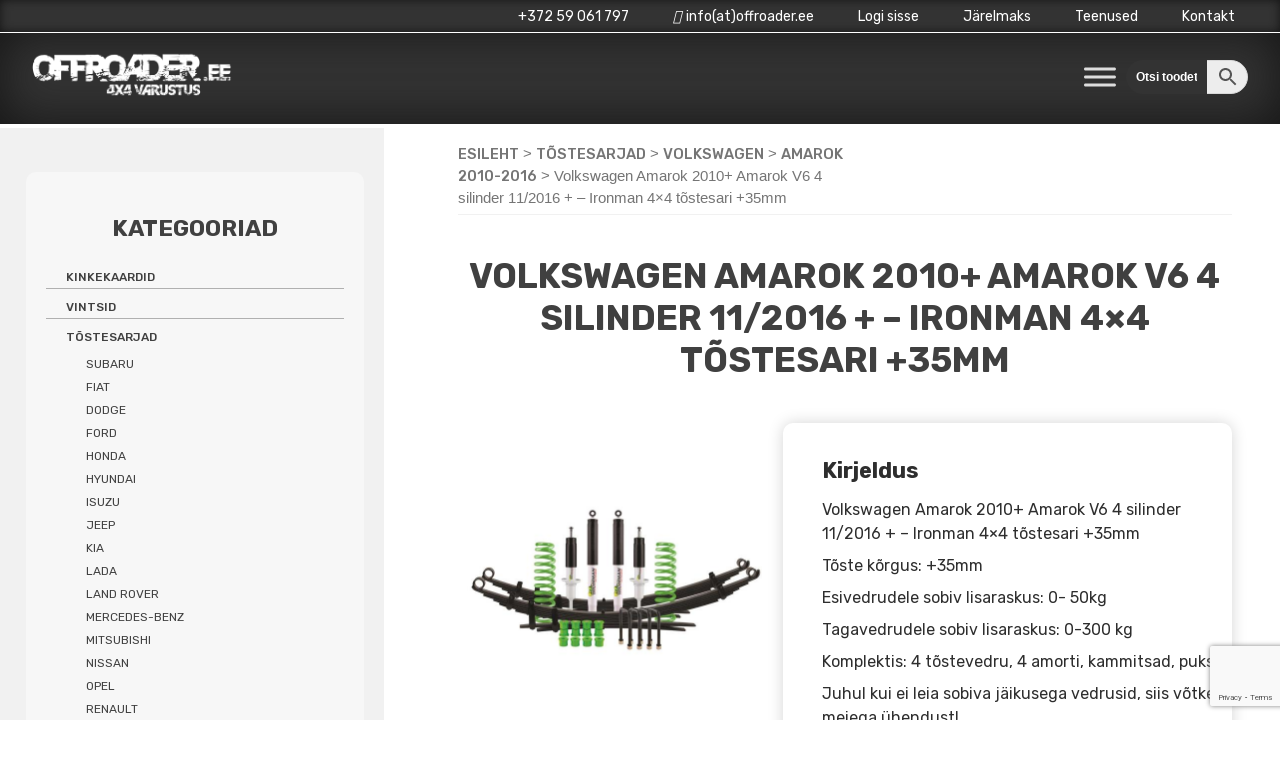

--- FILE ---
content_type: text/html; charset=UTF-8
request_url: https://offroader.ee/toode/volkswagen-amarok-2010-amarok-v6-4-silinder-11-2016-ironman-4x4-tostesari-35mm-2/
body_size: 28855
content:


<!doctype html>
<html lang="et">
<head>
	<script src="https://kit.fontawesome.com/0cfdc7e7a8.js" crossorigin="anonymous"></script>
	<meta charset="UTF-8">
	<meta name="viewport" content="width=device-width, initial-scale=1">
	<link rel="profile" href="https://gmpg.org/xfn/11">
	<link rel="preconnect" href="https://fonts.gstatic.com">
	<link href="https://fonts.googleapis.com/css2?family=Rubik:wght@400;500;700;900&display=swap" rel="stylesheet">

	<meta name='robots' content='index, follow, max-image-preview:large, max-snippet:-1, max-video-preview:-1' />

<!-- Google Tag Manager for WordPress by gtm4wp.com -->
<script data-cfasync="false" data-pagespeed-no-defer>
	var gtm4wp_datalayer_name = "dataLayer";
	var dataLayer = dataLayer || [];
	const gtm4wp_use_sku_instead = false;
	const gtm4wp_currency = 'EUR';
	const gtm4wp_product_per_impression = 10;
	const gtm4wp_clear_ecommerce = false;
</script>
<!-- End Google Tag Manager for WordPress by gtm4wp.com -->
	<!-- This site is optimized with the Yoast SEO plugin v23.4 - https://yoast.com/wordpress/plugins/seo/ -->
	<title>Volkswagen Amarok 2010+ Amarok V6 4 silinder 11/2016 + – Ironman 4×4 tõstesari +35mm - Offroader.ee</title>
	<meta name="description" content="4x4 varustuse müük internetis." />
	<link rel="canonical" href="https://offroader.ee/toode/volkswagen-amarok-2010-amarok-v6-4-silinder-11-2016-ironman-4x4-tostesari-35mm-2/" />
	<meta property="og:locale" content="et_EE" />
	<meta property="og:type" content="article" />
	<meta property="og:title" content="Volkswagen Amarok 2010+ Amarok V6 4 silinder 11/2016 + – Ironman 4×4 tõstesari +35mm - Offroader.ee" />
	<meta property="og:description" content="4x4 varustuse müük internetis." />
	<meta property="og:url" content="https://offroader.ee/toode/volkswagen-amarok-2010-amarok-v6-4-silinder-11-2016-ironman-4x4-tostesari-35mm-2/" />
	<meta property="og:site_name" content="Offroader.ee" />
	<meta property="article:modified_time" content="2025-08-11T12:28:18+00:00" />
	<meta property="og:image" content="https://offroader.ee/wp-content/uploads/2025/07/im-volks001ckg_ng-strut-leaf-kit-1.jpg" />
	<meta property="og:image:width" content="1024" />
	<meta property="og:image:height" content="723" />
	<meta property="og:image:type" content="image/jpeg" />
	<meta name="twitter:card" content="summary_large_image" />
	<meta name="twitter:label1" content="Est. reading time" />
	<meta name="twitter:data1" content="1 minut" />
	<script type="application/ld+json" class="yoast-schema-graph">{"@context":"https://schema.org","@graph":[{"@type":"WebPage","@id":"https://offroader.ee/toode/volkswagen-amarok-2010-amarok-v6-4-silinder-11-2016-ironman-4x4-tostesari-35mm-2/","url":"https://offroader.ee/toode/volkswagen-amarok-2010-amarok-v6-4-silinder-11-2016-ironman-4x4-tostesari-35mm-2/","name":"Volkswagen Amarok 2010+ Amarok V6 4 silinder 11/2016 + – Ironman 4×4 tõstesari +35mm - Offroader.ee","isPartOf":{"@id":"https://www.offroader.ee/#website"},"primaryImageOfPage":{"@id":"https://offroader.ee/toode/volkswagen-amarok-2010-amarok-v6-4-silinder-11-2016-ironman-4x4-tostesari-35mm-2/#primaryimage"},"image":{"@id":"https://offroader.ee/toode/volkswagen-amarok-2010-amarok-v6-4-silinder-11-2016-ironman-4x4-tostesari-35mm-2/#primaryimage"},"thumbnailUrl":"https://offroader.ee/wp-content/uploads/2025/07/im-volks001ckg_ng-strut-leaf-kit-1.jpg","datePublished":"2021-03-20T14:29:41+00:00","dateModified":"2025-08-11T12:28:18+00:00","description":"4x4 varustuse müük internetis.","breadcrumb":{"@id":"https://offroader.ee/toode/volkswagen-amarok-2010-amarok-v6-4-silinder-11-2016-ironman-4x4-tostesari-35mm-2/#breadcrumb"},"inLanguage":"et","potentialAction":[{"@type":"ReadAction","target":["https://offroader.ee/toode/volkswagen-amarok-2010-amarok-v6-4-silinder-11-2016-ironman-4x4-tostesari-35mm-2/"]}]},{"@type":"ImageObject","inLanguage":"et","@id":"https://offroader.ee/toode/volkswagen-amarok-2010-amarok-v6-4-silinder-11-2016-ironman-4x4-tostesari-35mm-2/#primaryimage","url":"https://offroader.ee/wp-content/uploads/2025/07/im-volks001ckg_ng-strut-leaf-kit-1.jpg","contentUrl":"https://offroader.ee/wp-content/uploads/2025/07/im-volks001ckg_ng-strut-leaf-kit-1.jpg","width":1024,"height":723},{"@type":"BreadcrumbList","@id":"https://offroader.ee/toode/volkswagen-amarok-2010-amarok-v6-4-silinder-11-2016-ironman-4x4-tostesari-35mm-2/#breadcrumb","itemListElement":[{"@type":"ListItem","position":1,"name":"Home","item":"https://www.offroader.ee/"},{"@type":"ListItem","position":2,"name":"Volkswagen Amarok 2010+ Amarok V6 4 silinder 11/2016 + – Ironman 4×4 tõstesari +35mm"}]},{"@type":"WebSite","@id":"https://www.offroader.ee/#website","url":"https://www.offroader.ee/","name":"Offroader.ee","description":"4x4 varustuse müük internetis.","publisher":{"@id":"https://www.offroader.ee/#organization"},"potentialAction":[{"@type":"SearchAction","target":{"@type":"EntryPoint","urlTemplate":"https://www.offroader.ee/?s={search_term_string}"},"query-input":{"@type":"PropertyValueSpecification","valueRequired":true,"valueName":"search_term_string"}}],"inLanguage":"et"},{"@type":"Organization","@id":"https://www.offroader.ee/#organization","name":"Ruby invest OÜ","url":"https://www.offroader.ee/","logo":{"@type":"ImageObject","inLanguage":"et","@id":"https://www.offroader.ee/#/schema/logo/image/","url":"https://www.offroader.ee/wp-content/uploads/2021/01/offroader-logo.jpg","contentUrl":"https://www.offroader.ee/wp-content/uploads/2021/01/offroader-logo.jpg","width":500,"height":156,"caption":"Ruby invest OÜ"},"image":{"@id":"https://www.offroader.ee/#/schema/logo/image/"}}]}</script>
	<!-- / Yoast SEO plugin. -->


<link rel="alternate" type="application/rss+xml" title="Offroader.ee &raquo; RSS" href="https://offroader.ee/feed/" />
<link rel="alternate" type="application/rss+xml" title="Offroader.ee &raquo; Kommentaaride RSS" href="https://offroader.ee/comments/feed/" />
<style id='classic-theme-styles-inline-css'>
/*! This file is auto-generated */
.wp-block-button__link{color:#fff;background-color:#32373c;border-radius:9999px;box-shadow:none;text-decoration:none;padding:calc(.667em + 2px) calc(1.333em + 2px);font-size:1.125em}.wp-block-file__button{background:#32373c;color:#fff;text-decoration:none}
</style>
<style id='global-styles-inline-css'>
:root{--wp--preset--aspect-ratio--square: 1;--wp--preset--aspect-ratio--4-3: 4/3;--wp--preset--aspect-ratio--3-4: 3/4;--wp--preset--aspect-ratio--3-2: 3/2;--wp--preset--aspect-ratio--2-3: 2/3;--wp--preset--aspect-ratio--16-9: 16/9;--wp--preset--aspect-ratio--9-16: 9/16;--wp--preset--color--black: #000000;--wp--preset--color--cyan-bluish-gray: #abb8c3;--wp--preset--color--white: #ffffff;--wp--preset--color--pale-pink: #f78da7;--wp--preset--color--vivid-red: #cf2e2e;--wp--preset--color--luminous-vivid-orange: #ff6900;--wp--preset--color--luminous-vivid-amber: #fcb900;--wp--preset--color--light-green-cyan: #7bdcb5;--wp--preset--color--vivid-green-cyan: #00d084;--wp--preset--color--pale-cyan-blue: #8ed1fc;--wp--preset--color--vivid-cyan-blue: #0693e3;--wp--preset--color--vivid-purple: #9b51e0;--wp--preset--gradient--vivid-cyan-blue-to-vivid-purple: linear-gradient(135deg,rgba(6,147,227,1) 0%,rgb(155,81,224) 100%);--wp--preset--gradient--light-green-cyan-to-vivid-green-cyan: linear-gradient(135deg,rgb(122,220,180) 0%,rgb(0,208,130) 100%);--wp--preset--gradient--luminous-vivid-amber-to-luminous-vivid-orange: linear-gradient(135deg,rgba(252,185,0,1) 0%,rgba(255,105,0,1) 100%);--wp--preset--gradient--luminous-vivid-orange-to-vivid-red: linear-gradient(135deg,rgba(255,105,0,1) 0%,rgb(207,46,46) 100%);--wp--preset--gradient--very-light-gray-to-cyan-bluish-gray: linear-gradient(135deg,rgb(238,238,238) 0%,rgb(169,184,195) 100%);--wp--preset--gradient--cool-to-warm-spectrum: linear-gradient(135deg,rgb(74,234,220) 0%,rgb(151,120,209) 20%,rgb(207,42,186) 40%,rgb(238,44,130) 60%,rgb(251,105,98) 80%,rgb(254,248,76) 100%);--wp--preset--gradient--blush-light-purple: linear-gradient(135deg,rgb(255,206,236) 0%,rgb(152,150,240) 100%);--wp--preset--gradient--blush-bordeaux: linear-gradient(135deg,rgb(254,205,165) 0%,rgb(254,45,45) 50%,rgb(107,0,62) 100%);--wp--preset--gradient--luminous-dusk: linear-gradient(135deg,rgb(255,203,112) 0%,rgb(199,81,192) 50%,rgb(65,88,208) 100%);--wp--preset--gradient--pale-ocean: linear-gradient(135deg,rgb(255,245,203) 0%,rgb(182,227,212) 50%,rgb(51,167,181) 100%);--wp--preset--gradient--electric-grass: linear-gradient(135deg,rgb(202,248,128) 0%,rgb(113,206,126) 100%);--wp--preset--gradient--midnight: linear-gradient(135deg,rgb(2,3,129) 0%,rgb(40,116,252) 100%);--wp--preset--font-size--small: 13px;--wp--preset--font-size--medium: 20px;--wp--preset--font-size--large: 36px;--wp--preset--font-size--x-large: 42px;--wp--preset--font-family--inter: "Inter", sans-serif;--wp--preset--font-family--cardo: Cardo;--wp--preset--spacing--20: 0.44rem;--wp--preset--spacing--30: 0.67rem;--wp--preset--spacing--40: 1rem;--wp--preset--spacing--50: 1.5rem;--wp--preset--spacing--60: 2.25rem;--wp--preset--spacing--70: 3.38rem;--wp--preset--spacing--80: 5.06rem;--wp--preset--shadow--natural: 6px 6px 9px rgba(0, 0, 0, 0.2);--wp--preset--shadow--deep: 12px 12px 50px rgba(0, 0, 0, 0.4);--wp--preset--shadow--sharp: 6px 6px 0px rgba(0, 0, 0, 0.2);--wp--preset--shadow--outlined: 6px 6px 0px -3px rgba(255, 255, 255, 1), 6px 6px rgba(0, 0, 0, 1);--wp--preset--shadow--crisp: 6px 6px 0px rgba(0, 0, 0, 1);}:where(.is-layout-flex){gap: 0.5em;}:where(.is-layout-grid){gap: 0.5em;}body .is-layout-flex{display: flex;}.is-layout-flex{flex-wrap: wrap;align-items: center;}.is-layout-flex > :is(*, div){margin: 0;}body .is-layout-grid{display: grid;}.is-layout-grid > :is(*, div){margin: 0;}:where(.wp-block-columns.is-layout-flex){gap: 2em;}:where(.wp-block-columns.is-layout-grid){gap: 2em;}:where(.wp-block-post-template.is-layout-flex){gap: 1.25em;}:where(.wp-block-post-template.is-layout-grid){gap: 1.25em;}.has-black-color{color: var(--wp--preset--color--black) !important;}.has-cyan-bluish-gray-color{color: var(--wp--preset--color--cyan-bluish-gray) !important;}.has-white-color{color: var(--wp--preset--color--white) !important;}.has-pale-pink-color{color: var(--wp--preset--color--pale-pink) !important;}.has-vivid-red-color{color: var(--wp--preset--color--vivid-red) !important;}.has-luminous-vivid-orange-color{color: var(--wp--preset--color--luminous-vivid-orange) !important;}.has-luminous-vivid-amber-color{color: var(--wp--preset--color--luminous-vivid-amber) !important;}.has-light-green-cyan-color{color: var(--wp--preset--color--light-green-cyan) !important;}.has-vivid-green-cyan-color{color: var(--wp--preset--color--vivid-green-cyan) !important;}.has-pale-cyan-blue-color{color: var(--wp--preset--color--pale-cyan-blue) !important;}.has-vivid-cyan-blue-color{color: var(--wp--preset--color--vivid-cyan-blue) !important;}.has-vivid-purple-color{color: var(--wp--preset--color--vivid-purple) !important;}.has-black-background-color{background-color: var(--wp--preset--color--black) !important;}.has-cyan-bluish-gray-background-color{background-color: var(--wp--preset--color--cyan-bluish-gray) !important;}.has-white-background-color{background-color: var(--wp--preset--color--white) !important;}.has-pale-pink-background-color{background-color: var(--wp--preset--color--pale-pink) !important;}.has-vivid-red-background-color{background-color: var(--wp--preset--color--vivid-red) !important;}.has-luminous-vivid-orange-background-color{background-color: var(--wp--preset--color--luminous-vivid-orange) !important;}.has-luminous-vivid-amber-background-color{background-color: var(--wp--preset--color--luminous-vivid-amber) !important;}.has-light-green-cyan-background-color{background-color: var(--wp--preset--color--light-green-cyan) !important;}.has-vivid-green-cyan-background-color{background-color: var(--wp--preset--color--vivid-green-cyan) !important;}.has-pale-cyan-blue-background-color{background-color: var(--wp--preset--color--pale-cyan-blue) !important;}.has-vivid-cyan-blue-background-color{background-color: var(--wp--preset--color--vivid-cyan-blue) !important;}.has-vivid-purple-background-color{background-color: var(--wp--preset--color--vivid-purple) !important;}.has-black-border-color{border-color: var(--wp--preset--color--black) !important;}.has-cyan-bluish-gray-border-color{border-color: var(--wp--preset--color--cyan-bluish-gray) !important;}.has-white-border-color{border-color: var(--wp--preset--color--white) !important;}.has-pale-pink-border-color{border-color: var(--wp--preset--color--pale-pink) !important;}.has-vivid-red-border-color{border-color: var(--wp--preset--color--vivid-red) !important;}.has-luminous-vivid-orange-border-color{border-color: var(--wp--preset--color--luminous-vivid-orange) !important;}.has-luminous-vivid-amber-border-color{border-color: var(--wp--preset--color--luminous-vivid-amber) !important;}.has-light-green-cyan-border-color{border-color: var(--wp--preset--color--light-green-cyan) !important;}.has-vivid-green-cyan-border-color{border-color: var(--wp--preset--color--vivid-green-cyan) !important;}.has-pale-cyan-blue-border-color{border-color: var(--wp--preset--color--pale-cyan-blue) !important;}.has-vivid-cyan-blue-border-color{border-color: var(--wp--preset--color--vivid-cyan-blue) !important;}.has-vivid-purple-border-color{border-color: var(--wp--preset--color--vivid-purple) !important;}.has-vivid-cyan-blue-to-vivid-purple-gradient-background{background: var(--wp--preset--gradient--vivid-cyan-blue-to-vivid-purple) !important;}.has-light-green-cyan-to-vivid-green-cyan-gradient-background{background: var(--wp--preset--gradient--light-green-cyan-to-vivid-green-cyan) !important;}.has-luminous-vivid-amber-to-luminous-vivid-orange-gradient-background{background: var(--wp--preset--gradient--luminous-vivid-amber-to-luminous-vivid-orange) !important;}.has-luminous-vivid-orange-to-vivid-red-gradient-background{background: var(--wp--preset--gradient--luminous-vivid-orange-to-vivid-red) !important;}.has-very-light-gray-to-cyan-bluish-gray-gradient-background{background: var(--wp--preset--gradient--very-light-gray-to-cyan-bluish-gray) !important;}.has-cool-to-warm-spectrum-gradient-background{background: var(--wp--preset--gradient--cool-to-warm-spectrum) !important;}.has-blush-light-purple-gradient-background{background: var(--wp--preset--gradient--blush-light-purple) !important;}.has-blush-bordeaux-gradient-background{background: var(--wp--preset--gradient--blush-bordeaux) !important;}.has-luminous-dusk-gradient-background{background: var(--wp--preset--gradient--luminous-dusk) !important;}.has-pale-ocean-gradient-background{background: var(--wp--preset--gradient--pale-ocean) !important;}.has-electric-grass-gradient-background{background: var(--wp--preset--gradient--electric-grass) !important;}.has-midnight-gradient-background{background: var(--wp--preset--gradient--midnight) !important;}.has-small-font-size{font-size: var(--wp--preset--font-size--small) !important;}.has-medium-font-size{font-size: var(--wp--preset--font-size--medium) !important;}.has-large-font-size{font-size: var(--wp--preset--font-size--large) !important;}.has-x-large-font-size{font-size: var(--wp--preset--font-size--x-large) !important;}
:where(.wp-block-post-template.is-layout-flex){gap: 1.25em;}:where(.wp-block-post-template.is-layout-grid){gap: 1.25em;}
:where(.wp-block-columns.is-layout-flex){gap: 2em;}:where(.wp-block-columns.is-layout-grid){gap: 2em;}
:root :where(.wp-block-pullquote){font-size: 1.5em;line-height: 1.6;}
</style>
<style id='woocommerce-inline-inline-css'>
.woocommerce form .form-row .required { visibility: visible; }
</style>
<link rel='stylesheet' id='wpo_min-header-0-css' href='https://offroader.ee/wp-content/cache/wpo-minify/1768331635/assets/wpo-minify-header-748c5206.min.css' media='all' />
<link rel='stylesheet' id='wpo_min-header-1-css' href='https://offroader.ee/wp-content/cache/wpo-minify/1768331635/assets/wpo-minify-header-8c4f1305.min.css' media='only screen and (max-width: 768px)' />
<link rel='stylesheet' id='wpo_min-header-2-css' href='https://offroader.ee/wp-content/cache/wpo-minify/1768331635/assets/wpo-minify-header-65732b24.min.css' media='all' />
<script type="text/template" id="tmpl-variation-template">
	<div class="woocommerce-variation-description">{{{ data.variation.variation_description }}}</div>
	<div class="woocommerce-variation-price">{{{ data.variation.price_html }}}</div>
	<div class="woocommerce-variation-availability">{{{ data.variation.availability_html }}}</div>
</script>
<script type="text/template" id="tmpl-unavailable-variation-template">
	<p>Vabandame, see toode ei ole saadaval. Palun proovi teistsugust kombinatsiooni.</p>
</script>
<script id="wpo_min-header-0-js-extra">
var wpmenucart_ajax_assist = {"shop_plugin":"","always_display":""};
</script>
<script src="https://offroader.ee/wp-content/cache/wpo-minify/1768331635/assets/wpo-minify-header-20f22b9a.min.js" id="wpo_min-header-0-js"></script>
<script id="wpo_min-header-1-js-extra">
var wc_add_to_cart_params = {"ajax_url":"\/wp-admin\/admin-ajax.php","wc_ajax_url":"\/?wc-ajax=%%endpoint%%","i18n_view_cart":"Vaata ostukorvi","cart_url":"https:\/\/offroader.ee\/ostukorv\/","is_cart":"","cart_redirect_after_add":"no"};
var wc_single_product_params = {"i18n_required_rating_text":"Palun vali hinnang","review_rating_required":"yes","flexslider":{"rtl":false,"animation":"slide","smoothHeight":true,"directionNav":false,"controlNav":"thumbnails","slideshow":false,"animationSpeed":500,"animationLoop":false,"allowOneSlide":false},"zoom_enabled":"1","zoom_options":[],"photoswipe_enabled":"1","photoswipe_options":{"shareEl":false,"closeOnScroll":false,"history":false,"hideAnimationDuration":0,"showAnimationDuration":0},"flexslider_enabled":"1"};
var woocommerce_params = {"ajax_url":"\/wp-admin\/admin-ajax.php","wc_ajax_url":"\/?wc-ajax=%%endpoint%%"};
</script>
<script src="https://offroader.ee/wp-content/cache/wpo-minify/1768331635/assets/wpo-minify-header-8f2577b7.min.js" id="wpo_min-header-1-js" defer data-wp-strategy="defer"></script>
<script id="wpo_min-header-2-js-extra">
var _wpUtilSettings = {"ajax":{"url":"\/wp-admin\/admin-ajax.php"}};
</script>
<script src="https://offroader.ee/wp-content/cache/wpo-minify/1768331635/assets/wpo-minify-header-f73b1128.min.js" id="wpo_min-header-2-js"></script>
<script id="wpo_min-header-3-js-extra">
var _wpUtilSettings = {"ajax":{"url":"\/wp-admin\/admin-ajax.php"}};
var wc_add_to_cart_variation_params = {"wc_ajax_url":"\/?wc-ajax=%%endpoint%%","i18n_no_matching_variations_text":"Vabandame, sinu valikule ei vasta \u00fckski toode. Palun proovi teistsugust kombinatsiooni.","i18n_make_a_selection_text":"Palun vali enne ostukorvi lisamist sellele tootele omadused.","i18n_unavailable_text":"Vabandame, see toode ei ole saadaval. Palun proovi teistsugust kombinatsiooni."};
</script>
<script src="https://offroader.ee/wp-content/cache/wpo-minify/1768331635/assets/wpo-minify-header-3bf11951.min.js" id="wpo_min-header-3-js" defer data-wp-strategy="defer"></script>
<link rel="https://api.w.org/" href="https://offroader.ee/wp-json/" /><link rel="alternate" title="JSON" type="application/json" href="https://offroader.ee/wp-json/wp/v2/product/20177" /><link rel="EditURI" type="application/rsd+xml" title="RSD" href="https://offroader.ee/xmlrpc.php?rsd" />
<meta name="generator" content="WordPress 6.6.2" />
<meta name="generator" content="WooCommerce 9.2.4" />
<link rel='shortlink' href='https://offroader.ee/?p=20177' />
<link rel="alternate" title="oEmbed (JSON)" type="application/json+oembed" href="https://offroader.ee/wp-json/oembed/1.0/embed?url=https%3A%2F%2Foffroader.ee%2Ftoode%2Fvolkswagen-amarok-2010-amarok-v6-4-silinder-11-2016-ironman-4x4-tostesari-35mm-2%2F" />
<link rel="alternate" title="oEmbed (XML)" type="text/xml+oembed" href="https://offroader.ee/wp-json/oembed/1.0/embed?url=https%3A%2F%2Foffroader.ee%2Ftoode%2Fvolkswagen-amarok-2010-amarok-v6-4-silinder-11-2016-ironman-4x4-tostesari-35mm-2%2F&#038;format=xml" />
            <link href="https://cdnjs.cloudflare.com/ajax/libs/chosen/1.8.7/chosen.css" rel="stylesheet" />
            <script src="https://cdnjs.cloudflare.com/ajax/libs/chosen/1.8.7/chosen.jquery.min.js"></script>
            
<!-- Google Tag Manager for WordPress by gtm4wp.com -->
<!-- GTM Container placement set to automatic -->
<script data-cfasync="false" data-pagespeed-no-defer type="text/javascript">
	var dataLayer_content = {"pagePostType":"product","pagePostType2":"single-product","pagePostAuthor":"mikk","customerTotalOrders":0,"customerTotalOrderValue":0,"customerFirstName":"","customerLastName":"","customerBillingFirstName":"","customerBillingLastName":"","customerBillingCompany":"","customerBillingAddress1":"","customerBillingAddress2":"","customerBillingCity":"","customerBillingState":"","customerBillingPostcode":"","customerBillingCountry":"","customerBillingEmail":"","customerBillingEmailHash":"","customerBillingPhone":"","customerShippingFirstName":"","customerShippingLastName":"","customerShippingCompany":"","customerShippingAddress1":"","customerShippingAddress2":"","customerShippingCity":"","customerShippingState":"","customerShippingPostcode":"","customerShippingCountry":"","cartContent":{"totals":{"applied_coupons":[],"discount_total":0,"subtotal":0,"total":0},"items":[]},"productRatingCounts":[],"productAverageRating":0,"productReviewCount":0,"productType":"simple","productIsVariable":0};
	dataLayer.push( dataLayer_content );
</script>
<script data-cfasync="false">
(function(w,d,s,l,i){w[l]=w[l]||[];w[l].push({'gtm.start':
new Date().getTime(),event:'gtm.js'});var f=d.getElementsByTagName(s)[0],
j=d.createElement(s),dl=l!='dataLayer'?'&l='+l:'';j.async=true;j.src=
'//www.googletagmanager.com/gtm.js?id='+i+dl;f.parentNode.insertBefore(j,f);
})(window,document,'script','dataLayer','GTM-M7QM9TG');
</script>
<!-- End Google Tag Manager for WordPress by gtm4wp.com -->	<noscript><style>.woocommerce-product-gallery{ opacity: 1 !important; }</style></noscript>
	<meta name="generator" content="Elementor 3.24.0; features: additional_custom_breakpoints; settings: css_print_method-external, google_font-enabled, font_display-auto">
			<style>
				.e-con.e-parent:nth-of-type(n+4):not(.e-lazyloaded):not(.e-no-lazyload),
				.e-con.e-parent:nth-of-type(n+4):not(.e-lazyloaded):not(.e-no-lazyload) * {
					background-image: none !important;
				}
				@media screen and (max-height: 1024px) {
					.e-con.e-parent:nth-of-type(n+3):not(.e-lazyloaded):not(.e-no-lazyload),
					.e-con.e-parent:nth-of-type(n+3):not(.e-lazyloaded):not(.e-no-lazyload) * {
						background-image: none !important;
					}
				}
				@media screen and (max-height: 640px) {
					.e-con.e-parent:nth-of-type(n+2):not(.e-lazyloaded):not(.e-no-lazyload),
					.e-con.e-parent:nth-of-type(n+2):not(.e-lazyloaded):not(.e-no-lazyload) * {
						background-image: none !important;
					}
				}
			</style>
					<style type="text/css">
					.site-title,
			.site-description {
				position: absolute;
				clip: rect(1px, 1px, 1px, 1px);
				}
					</style>
		<style class="wpcode-css-snippet">/* jahimeeste kampaania leht */
@media only screen and (max-width: 600px) {
  .page-id-30391 .woocommerce-loop-product__title {
    height: 75px !important;
  }
	.page-id-30391 .woocommerce ul.products li.product a img {
		height: 125px;
		object-fit: contain;
	}
}
/* end */

/*29.12 slider*/
.wps-product-image img{
	height: 250px;
	width: 250px;
	object-fit: contain;
	margin-bottom: 20px !important;
}
.wpsf-product-title a{
	font-family: 'Rubik';
	font-size: 13px;
	font-weight: 400 !important;
}
.wpsf-product-title {
	height: 100px !important;
}
.wpsf-product-price {
	color: #333333 !important;
}
#wps-slider-section .wpsf-product-price del span {
	color: #A3A3A3 !important;
	font-weight: 500 !important;
	font-size: 18px !important;
	font-family: 'Rubik';
}
#wps-slider-section .wpsf-product-price ins span {
	font-weight: 500 !important;
	font-size: 22px !important;
	font-family: 'Rubik';
}
#wps-slider-section .wpsf-product-price {
	font-family: 'Rubik';
	font-size: 22px !important;
	font-weight: 500 !important;
	margin-bottom: 15px;
}
#wps-slider-section .sp-wps-custom-template .wpsf-product .wps-product-data {
	border: solid #98989838 1px !important;
	border-radius: 10px !important;
	background-color: white !important;
}
#wps-slider-section #sp-woo-product-slider-29254.sp-wps-custom-template .wpsf-product .wps-product-data {
	border: solid #98989838 1px !important;
	border-radius: 10px !important;
	background-color: white !important;
}
#wps-slider-section .wps-product-section .wpsp-nav {
	border: 0px !important;
	font-size: 24px !important;
}

/* hide woo stock notices */
.single-product .woocommerce div.product .stock.in-stock, .single-product .woocommerce div.product .available_on_backorder_color, .single-product .woocommerce div.product .out_of_stock_color, .woocommerce div.product .stock, .woocommerce-LoopProduct-link .stock {
	display: none;
}

/* style custom stock notice on loop  */
.woocommerce-LoopProduct-link .laoseis {
	font-size: 10px !important;
	min-height: 30px;
	padding-left: 10px;
	padding-right: 10px;
	text-align: center;
}

/* search */
div.otsing .aws-container .aws-search-field {
	border: 1px solid black;
	font-weight: bold;
	color: black;
}

#paise-otsing {
	width: 10% !important;
/* 	margin-top: 25px; */
}


#paise-otsing .aws-search-field {
	background-color: #333333;
	border: none;
	color: white;
}

#paise-otsing ::placeholder {
	color: white;
	opacity: 1;
}

/* end*/

/* otsingu leht */
.otsingu-tooted {
	border: 1px solid #ededf0;
	width: 22%;
	text-align: center;
	float: left;
	min-height: 420px;
	margin-bottom: 1%;
	margin-right: 1%;
	position: relative;
}

.otsingu-tooted img {
	max-width: 240px;
	height: 240px;
	object-fit: contain;
}

.otsingu-tooted .toote-nimi a {
	font-size: 16px;
	font-weight: normal;
	color: black !important;
	line-height: 1 !important;
}

.otsingu-tooted .toote-nimi {
	line-height: 1.0;
}

.otsingu-tooted .toote-nupp a {
	color: white;
	
}

.otsingu-tooted .toote-nupp {
	background-color: #333333;
	color: white !important;
	padding: .618em 1em;
	margin-left: 10px !important;
	margin-right: 10px !important;;
	position: absolute;
  bottom: 0;
	width: 93%;
}

@media only screen and (max-width: 1000px) { 
	.otsingu-tooted {
		width: 47%;
	}
}

@media only screen and (max-width: 600px) { 
	.otsingu-tooted {
	width: 100%;
	}
}

/* end */

/* woo catalog */
@media only screen and (min-width: 600px) { 
	.woocommerce ul.products li.product a img {
		width: 250px;
		height: 250px;
		object-fit: contain;
		margin-left: auto !important;
		margin-right: auto !important;
	}
}

/* end */

/*15.12 muudatused*/
.aws-container .aws-search-field {
  border-bottom-left-radius: 20px !important;
	border-top-left-radius: 20px !important;
}
.aws-container .aws-search-btn {
  border-bottom-right-radius: 20px !important;
	border-top-right-radius: 20px !important;
}
.aws-search-field {
	padding-left: 10px !important;
}
.elementor-widget-button .elementor-button {
	border-radius: 20px !important;
}
a.button.product_type_simple.add_to_cart_button.ajax_add_to_cart {
	border-radius: 20px;
}
a.button.product_type_simple, .button {
	border-radius: 20px !important;
}
.wpcf7-form input[type="submit"] {
	border-radius: 50px !important;
}
.single_add_to_cart_button {
	border-radius: 50px !important;
}
.single-product .woocommerce .quantity .qty {
  border-radius: 5px !important;
	padding: 5px 0;
	margin-top: 2px;
}
.single-product .woocommerce button.button.alt {
	padding: 10px 10px 10px 10px !important;
	width: 50% !important;
}
li.product {
	border-radius: 10px;
}
span.onsale {
	border-radius: 25px !important;
}
#secondary #woocommerce_product_categories-3, #secondary #woocommerce_products-2, #secondary #woocommerce_widget_cart-2 {
	border-radius: 10px;
}
/*end*/

.woocommerce-product-details__short-description p {
	font-size: 16px;
}

.woocommerce-page div.product div.summary {
	box-shadow: 0px 0px 15px 0px #d5d5d5;
	width: 58%;
	border-radius: 10px;
	margin-top: 0px;
}

@media only screen and (max-width: 1000px) {
	.woocommerce-page div.product div.summary {
		width: 100%;
	}
}

@media only screen and (min-width: 1000px) {
	.woocommerce-page div.product div.summary {
		min-height: 600px;
	}
}

/* mini cart from left sidebar */
aside#secondary.widget-area a {
	font-size: 12px !important;
}

.woocommerce ul.product_list_widget li img {
	width: 50px;
}

aside#secondary.widget-area a.button.checkout.wc-forward, aside#secondary.widget-area a.button.wc-forward {
	width: 45%;
	margin-right: 10px !important;
}

/* price filter left sidebar */
.woocommerce .widget_price_filter .ui-slider .ui-slider-handle, .woocommerce .widget_price_filter .ui-slider .ui-slider-range {
	background-color: #ff7517;
}

/* end */

/* checkout */
#post-82 {
	max-width: 850px;
  	margin-left: auto;
  	margin-right: auto;

}

.page-id-82 .woocommerce {
	background-color: white;
}

#order_review, #customer_details {
	width: 100% !important;
	box-shadow: 0px 0px 15px #919191;
	border-radius: 10px;
	margin-top: 25px;
}

.woocommerce form .form-row input.input-text, .woocommerce form .form-row textarea {
	border-radius: 10px;
	height: 40px;
}

.woocommerce form .form-row textarea {
	height: 80px;
}

.woocommerce-checkout #payment div.payment_box, .woocommerce-checkout #payment {
	background-color: #f5f5f5;
}

#post-82 .woocommerce ul#shipping_method {
	float: right;
 	text-align: left
}

#post-82 .woocommerce-checkout #payment {
	border-top: 1px solid #cfc8d8;
}

#post-82 .woocommerce-checkout #payment div.payment_box::before {
	border: none;
}

#post-82 .woocommerce table.shop_table {
	padding: 15px;
	border-radius: 10px;
}

#post-82 .selected-option, #post-82 .select2-container--default .select2-selection--single {
	border-radius: 10px;
	height: 40px;
}

#post-82 .woocommerce-form-coupon-toggle .woocommerce-info {
	border-top: none;
	background-color: white;
	margin-bottom: 0px;
}

#post-82 .woocommerce-form-coupon-toggle .woocommerce-info a {
	color: #15141A;
}

#post-82 .woocommerce #payment #place_order, .woocommerce-page #payment #place_order {
	background-color: #15141A;
	text-transform: none;
	margin-top: 25px;
	border-radius: 10px !important;
}

/* mobile price filter on category page */
.bapf_slidr_main.ui-widget-content .ui-slider-range, .bapf_slidr_main.ui-widget-content .ui-slider-handle {
	background: #ff7517;
}

/*footer columns*/
@media only screen and (min-width: 767px){
	#footer-sidebar1 {
	width: 33%;
}
#footer-sidebar2 {
	width: 33%;
}
#footer-sidebar3 {
	width: 33%
}
}
/*end*/
/* 14.04 Navigation fix */
@media (max-width: 1600px) {
	.custom-logo {
		width: 200px !important;
		height: auto !important;
	}
}
.main-navigation {
	margin-top: 0 !important;
	margin-left: auto;
	order: 2;
}

.site-header {
	display: flex;
	align-items: center;
}
.otsing {
	order: 3;
}

/* end */

/* product gallery fix */

/* Force thumbnail gallery images to cover containers */
.flex-control-thumbs {
    display: flex;
    gap: 5px;
    margin: 0;
    padding: 0;
    list-style: none;
}

.flex-control-thumbs li {
    flex: 1;
    margin: 0 !important;
    padding: 0 !important;
    position: relative;
    overflow: hidden;
    aspect-ratio: 1/1; /* Force square containers */
}

.flex-control-thumbs img {
    width: 100%;
    height: 100%;
    object-fit: cover;
    object-position: center;
    display: block;
    position: absolute;
    top: 0;
    left: 0;
    min-width: 100%;
    min-height: 100%;
}

/* Fix for the onload natural dimensions */
.flex-control-thumbs img[onload] {
    width: 100% !important;
    height: 100% !important;
}

/* Active thumbnail style */
.flex-control-thumbs .flex-active {
    border: 2px solid #000;
    box-sizing: border-box;
}

.woocommerce-product-gallery__image img, .flex-control-nav {
	padding: 0 5px !important;
}
/* END */</style><style id='wp-fonts-local'>
@font-face{font-family:Inter;font-style:normal;font-weight:300 900;font-display:fallback;src:url('https://offroader.ee/wp-content/plugins/woocommerce/assets/fonts/Inter-VariableFont_slnt,wght.woff2') format('woff2');font-stretch:normal;}
@font-face{font-family:Cardo;font-style:normal;font-weight:400;font-display:fallback;src:url('https://offroader.ee/wp-content/plugins/woocommerce/assets/fonts/cardo_normal_400.woff2') format('woff2');}
</style>
<link rel="icon" href="https://offroader.ee/wp-content/uploads/2020/12/offroader-ikoon-100x100.jpg" sizes="32x32" />
<link rel="icon" href="https://offroader.ee/wp-content/uploads/2020/12/offroader-ikoon.jpg" sizes="192x192" />
<link rel="apple-touch-icon" href="https://offroader.ee/wp-content/uploads/2020/12/offroader-ikoon.jpg" />
<meta name="msapplication-TileImage" content="https://offroader.ee/wp-content/uploads/2020/12/offroader-ikoon.jpg" />
		<style id="wp-custom-css">
			
		</style>
		<style type="text/css">/** Mega Menu CSS: fs **/</style>
</head>

<body class="product-template-default single single-product postid-20177 wp-custom-logo theme-offroader woocommerce woocommerce-page woocommerce-no-js mega-menu-menu-1 elementor-default elementor-kit-13">

<!-- GTM Container placement set to automatic -->
<!-- Google Tag Manager (noscript) -->
				<noscript><iframe src="https://www.googletagmanager.com/ns.html?id=GTM-M7QM9TG" height="0" width="0" style="display:none;visibility:hidden" aria-hidden="true"></iframe></noscript>
<!-- End Google Tag Manager (noscript) --><div id="page" class="site">
	<a class="skip-link screen-reader-text" href="#primary">Skip to content</a>

		  	  <div class="chw-widget-area widget-area" role="complementary">
  	 	 <div class="chw-widget"><div class="menu-header-top-container"><ul id="menu-header-top" class="menu"><li id="menu-item-18987" class="menu-item menu-item-type-custom menu-item-object-custom menu-item-18987"><a href="tel:+372%2059%20061%20797"><i class="fas fa-phone-alt"></i> +372 59 061 797</a></li>
<li id="menu-item-18988" class="menu-item menu-item-type-custom menu-item-object-custom menu-item-18988"><a href="mailto:%20info@offroader.ee"><i class="fas fa-envelope"></i> info(at)offroader.ee</a></li>
<li id="menu-item-18986" class="menu-item menu-item-type-post_type menu-item-object-page menu-item-18986"><a href="https://offroader.ee/minu-konto/">Logi sisse</a></li>
<li id="menu-item-18892" class="menu-item menu-item-type-post_type menu-item-object-page menu-item-18892"><a href="https://offroader.ee/jarelmaks/">Järelmaks</a></li>
<li id="menu-item-18891" class="menu-item menu-item-type-post_type menu-item-object-page menu-item-18891"><a href="https://offroader.ee/teenused/">Teenused</a></li>
<li id="menu-item-18894" class="menu-item menu-item-type-post_type menu-item-object-page menu-item-18894"><a href="https://offroader.ee/kontakt/">Kontakt</a></li>
</ul></div></div>  	  </div>


	<header id="masthead" class="site-header">

		<div class="site-branding">
			<a href="https://offroader.ee/" class="custom-logo-link" rel="home"><img fetchpriority="high" width="824" height="195" src="https://offroader.ee/wp-content/uploads/2024/03/offroadervalge2.webp" class="custom-logo" alt="Offroader.ee" decoding="async" srcset="https://offroader.ee/wp-content/uploads/2024/03/offroadervalge2.webp 824w, https://offroader.ee/wp-content/uploads/2024/03/offroadervalge2-400x95.webp 400w, https://offroader.ee/wp-content/uploads/2024/03/offroadervalge2-768x182.webp 768w, https://offroader.ee/wp-content/uploads/2024/03/offroadervalge2-24x6.webp 24w, https://offroader.ee/wp-content/uploads/2024/03/offroadervalge2-36x9.webp 36w, https://offroader.ee/wp-content/uploads/2024/03/offroadervalge2-48x11.webp 48w, https://offroader.ee/wp-content/uploads/2024/03/offroadervalge2-600x142.webp 600w" sizes="(max-width: 824px) 100vw, 824px" /></a>				<p class="site-title"><a href="https://offroader.ee/" rel="home">Offroader.ee</a></p>
								<p class="site-description">4&#215;4 varustuse müük internetis.</p>
					</div><!-- .site-branding -->
		<div class="otsing" id="paise-otsing">
			<div class="aws-container" data-url="/?wc-ajax=aws_action" data-siteurl="https://offroader.ee" data-lang="" data-show-loader="true" data-show-more="true" data-show-page="true" data-ajax-search="true" data-show-clear="false" data-mobile-screen="false" data-use-analytics="false" data-min-chars="1" data-buttons-order="2" data-timeout="300" data-is-mobile="false" data-page-id="20177" data-tax="" ><form class="aws-search-form" action="https://offroader.ee/" method="get" role="search" ><div class="aws-wrapper"><label class="aws-search-label" for="696f230cd3207">Otsi toodet</label><input type="search" name="s" id="696f230cd3207" value="" class="aws-search-field" placeholder="Otsi toodet" autocomplete="off" /><input type="hidden" name="post_type" value="product"><input type="hidden" name="type_aws" value="true"><div class="aws-search-clear"><span>×</span></div><div class="aws-loader"></div></div><div class="aws-search-btn aws-form-btn"><span class="aws-search-btn_icon"><svg focusable="false" xmlns="http://www.w3.org/2000/svg" viewBox="0 0 24 24" width="24px"><path d="M15.5 14h-.79l-.28-.27C15.41 12.59 16 11.11 16 9.5 16 5.91 13.09 3 9.5 3S3 5.91 3 9.5 5.91 16 9.5 16c1.61 0 3.09-.59 4.23-1.57l.27.28v.79l5 4.99L20.49 19l-4.99-5zm-6 0C7.01 14 5 11.99 5 9.5S7.01 5 9.5 5 14 7.01 14 9.5 11.99 14 9.5 14z"></path></svg></span></div></form></div>		</div>

		<nav id="site-navigation" class="main-navigation">
			<button class="menu-toggle" aria-controls="primary-menu" aria-expanded="false">Primary Menu</button>
			<div id="mega-menu-wrap-menu-1" class="mega-menu-wrap"><div class="mega-menu-toggle"><div class="mega-toggle-blocks-left"></div><div class="mega-toggle-blocks-center"></div><div class="mega-toggle-blocks-right"><div class='mega-toggle-block mega-menu-toggle-animated-block mega-toggle-block-1' id='mega-toggle-block-1'><button aria-label="Toggle Menu" class="mega-toggle-animated mega-toggle-animated-slider" type="button" aria-expanded="false">
                  <span class="mega-toggle-animated-box">
                    <span class="mega-toggle-animated-inner"></span>
                  </span>
                </button></div></div></div><ul id="mega-menu-menu-1" class="mega-menu max-mega-menu mega-menu-horizontal mega-no-js" data-event="hover_intent" data-effect="fade_up" data-effect-speed="200" data-effect-mobile="disabled" data-effect-speed-mobile="0" data-mobile-force-width=".site-header" data-second-click="go" data-document-click="collapse" data-vertical-behaviour="standard" data-breakpoint="1320" data-unbind="true" data-mobile-state="collapse_all" data-hover-intent-timeout="300" data-hover-intent-interval="100"><li class='mega-menu-item mega-menu-item-type-taxonomy mega-menu-item-object-product_cat mega-menu-item-has-children mega-align-bottom-left mega-menu-flyout mega-menu-item-18841' id='mega-menu-item-18841'><a class="mega-menu-link" href="https://offroader.ee/tootekategooria/vintsid/" aria-haspopup="true" aria-expanded="false" tabindex="0">Vintsid<span class="mega-indicator"></span></a>
<ul class="mega-sub-menu">
<li class='mega-menu-item mega-menu-item-type-taxonomy mega-menu-item-object-product_cat mega-menu-item-18897' id='mega-menu-item-18897'><a class="mega-menu-link" href="https://offroader.ee/tootekategooria/vintsid/atv-vintsid/">ATV vintsid</a></li><li class='mega-menu-item mega-menu-item-type-taxonomy mega-menu-item-object-product_cat mega-menu-item-has-children mega-menu-item-18842' id='mega-menu-item-18842'><a class="mega-menu-link" href="https://offroader.ee/tootekategooria/vintsid/maasturi-vintsid/" aria-haspopup="true" aria-expanded="false">Maasturi vintsid<span class="mega-indicator"></span></a>
	<ul class="mega-sub-menu">
<li class='mega-menu-item mega-menu-item-type-taxonomy mega-menu-item-object-product_cat mega-menu-item-18843' id='mega-menu-item-18843'><a class="mega-menu-link" href="https://offroader.ee/tootekategooria/vintsid/maasturi-vintsid/runva-vintsid/">Runva</a></li><li class='mega-menu-item mega-menu-item-type-taxonomy mega-menu-item-object-product_cat mega-menu-item-18924' id='mega-menu-item-18924'><a class="mega-menu-link" href="https://offroader.ee/tootekategooria/vintsid/maasturi-vintsid/comeup/">ComeUp</a></li><li class='mega-menu-item mega-menu-item-type-taxonomy mega-menu-item-object-product_cat mega-menu-item-18923' id='mega-menu-item-18923'><a class="mega-menu-link" href="https://offroader.ee/tootekategooria/vintsid/maasturi-vintsid/warn/">Warn</a></li>	</ul>
</li><li class='mega-menu-item mega-menu-item-type-taxonomy mega-menu-item-object-product_cat mega-menu-item-18898' id='mega-menu-item-18898'><a class="mega-menu-link" href="https://offroader.ee/tootekategooria/vintsid/hudrovintsid/">Hüdrovintsid</a></li><li class='mega-menu-item mega-menu-item-type-taxonomy mega-menu-item-object-product_cat mega-menu-item-has-children mega-menu-item-18899' id='mega-menu-item-18899'><a class="mega-menu-link" href="https://offroader.ee/tootekategooria/vintsid/vintsi-tarvikud/" aria-haspopup="true" aria-expanded="false">Vintsi tarvikud<span class="mega-indicator"></span></a>
	<ul class="mega-sub-menu">
<li class='mega-menu-item mega-menu-item-type-taxonomy mega-menu-item-object-product_cat mega-menu-item-18901' id='mega-menu-item-18901'><a class="mega-menu-link" href="https://offroader.ee/tootekategooria/vintsid/vintsi-tarvikud/vintsi-alusplaadid/">Vintsi alusplaadid</a></li><li class='mega-menu-item mega-menu-item-type-taxonomy mega-menu-item-object-product_cat mega-menu-item-18902' id='mega-menu-item-18902'><a class="mega-menu-link" href="https://offroader.ee/tootekategooria/vintsid/vintsi-tarvikud/vintsi-plokid/">Vintsi plokid ja seeklid</a></li><li class='mega-menu-item mega-menu-item-type-taxonomy mega-menu-item-object-product_cat mega-menu-item-18903' id='mega-menu-item-18903'><a class="mega-menu-link" href="https://offroader.ee/tootekategooria/vintsid/vintsi-tarvikud/vintsi-puldid/">Vintsi puldid</a></li><li class='mega-menu-item mega-menu-item-type-taxonomy mega-menu-item-object-product_cat mega-menu-item-18904' id='mega-menu-item-18904'><a class="mega-menu-link" href="https://offroader.ee/tootekategooria/vintsid/vintsi-tarvikud/vintsi-trossid-ja-sunteetilised-noorid/">Vintsi trossid ja sünteetilised nöörid</a></li><li class='mega-menu-item mega-menu-item-type-taxonomy mega-menu-item-object-product_cat mega-menu-item-18905' id='mega-menu-item-18905'><a class="mega-menu-link" href="https://offroader.ee/tootekategooria/vintsid/vintsi-tarvikud/vintsi-varuosad/">Vintsi varuosad/lisad</a></li>	</ul>
</li></ul>
</li><li class='mega-menu-item mega-menu-item-type-taxonomy mega-menu-item-object-product_cat mega-current-product-ancestor mega-current-menu-parent mega-current-product-parent mega-menu-item-has-children mega-align-bottom-left mega-menu-flyout mega-menu-item-18906' id='mega-menu-item-18906'><a class="mega-menu-link" href="https://offroader.ee/tootekategooria/tostesarjad/" aria-haspopup="true" aria-expanded="false" tabindex="0">Tõstesarjad<span class="mega-indicator"></span></a>
<ul class="mega-sub-menu">
<li class='mega-menu-item mega-menu-item-type-taxonomy mega-menu-item-object-product_cat mega-menu-item-has-children mega-menu-item-18907' id='mega-menu-item-18907'><a class="mega-menu-link" href="https://offroader.ee/tootekategooria/tostesarjad/dodge/" aria-haspopup="true" aria-expanded="false">Dodge<span class="mega-indicator"></span></a>
	<ul class="mega-sub-menu">
<li class='mega-menu-item mega-menu-item-type-taxonomy mega-menu-item-object-product_cat mega-menu-item-18995' id='mega-menu-item-18995'><a class="mega-menu-link" href="https://offroader.ee/tootekategooria/tostesarjad/dodge/1500/">Ram 1500</a></li><li class='mega-menu-item mega-menu-item-type-taxonomy mega-menu-item-object-product_cat mega-menu-item-18996' id='mega-menu-item-18996'><a class="mega-menu-link" href="https://offroader.ee/tootekategooria/tostesarjad/dodge/2500/">Ram 2500</a></li><li class='mega-menu-item mega-menu-item-type-taxonomy mega-menu-item-object-product_cat mega-menu-item-18997' id='mega-menu-item-18997'><a class="mega-menu-link" href="https://offroader.ee/tootekategooria/tostesarjad/dodge/3500/">Ram 3500</a></li>	</ul>
</li><li class='mega-menu-item mega-menu-item-type-taxonomy mega-menu-item-object-product_cat mega-menu-item-has-children mega-menu-item-18908' id='mega-menu-item-18908'><a class="mega-menu-link" href="https://offroader.ee/tootekategooria/tostesarjad/ford/" aria-haspopup="true" aria-expanded="false">Ford<span class="mega-indicator"></span></a>
	<ul class="mega-sub-menu">
<li class='mega-menu-item mega-menu-item-type-taxonomy mega-menu-item-object-product_cat mega-menu-item-22145' id='mega-menu-item-22145'><a class="mega-menu-link" href="https://offroader.ee/tootekategooria/tostesarjad/ford/ranger-2011/">Ranger 2011+</a></li><li class='mega-menu-item mega-menu-item-type-taxonomy mega-menu-item-object-product_cat mega-menu-item-22146' id='mega-menu-item-22146'><a class="mega-menu-link" href="https://offroader.ee/tootekategooria/tostesarjad/ford/ranger-px-2011-2015/">Ranger PX 2011-2015</a></li><li class='mega-menu-item mega-menu-item-type-taxonomy mega-menu-item-object-product_cat mega-menu-item-24707' id='mega-menu-item-24707'><a class="mega-menu-link" href="https://offroader.ee/tootekategooria/tostesarjad/ford/ranger-pxii-2015-7-2018/">Ranger PXII 2015- 7/2018</a></li><li class='mega-menu-item mega-menu-item-type-taxonomy mega-menu-item-object-product_cat mega-menu-item-24708' id='mega-menu-item-24708'><a class="mega-menu-link" href="https://offroader.ee/tootekategooria/tostesarjad/ford/ranger-pxiii-8-2018/">Ranger PXIII 8/2018 +</a></li><li class='mega-menu-item mega-menu-item-type-taxonomy mega-menu-item-object-product_cat mega-menu-item-18998' id='mega-menu-item-18998'><a class="mega-menu-link" href="https://offroader.ee/tootekategooria/tostesarjad/ford/f150/">F150</a></li><li class='mega-menu-item mega-menu-item-type-taxonomy mega-menu-item-object-product_cat mega-menu-item-18999' id='mega-menu-item-18999'><a class="mega-menu-link" href="https://offroader.ee/tootekategooria/tostesarjad/ford/f250/">F250</a></li><li class='mega-menu-item mega-menu-item-type-taxonomy mega-menu-item-object-product_cat mega-menu-item-19000' id='mega-menu-item-19000'><a class="mega-menu-link" href="https://offroader.ee/tootekategooria/tostesarjad/ford/f350/">F350</a></li>	</ul>
</li><li class='mega-menu-item mega-menu-item-type-taxonomy mega-menu-item-object-product_cat mega-menu-item-has-children mega-menu-item-19652' id='mega-menu-item-19652'><a class="mega-menu-link" href="https://offroader.ee/tootekategooria/tostesarjad/fiat/" aria-haspopup="true" aria-expanded="false">Fiat<span class="mega-indicator"></span></a>
	<ul class="mega-sub-menu">
<li class='mega-menu-item mega-menu-item-type-taxonomy mega-menu-item-object-product_cat mega-menu-item-19654' id='mega-menu-item-19654'><a class="mega-menu-link" href="https://offroader.ee/tootekategooria/tostesarjad/fiat/fullback-2016/">Fullback 2016+</a></li>	</ul>
</li><li class='mega-menu-item mega-menu-item-type-taxonomy mega-menu-item-object-product_cat mega-menu-item-has-children mega-menu-item-18909' id='mega-menu-item-18909'><a class="mega-menu-link" href="https://offroader.ee/tootekategooria/tostesarjad/honda/" aria-haspopup="true" aria-expanded="false">Honda<span class="mega-indicator"></span></a>
	<ul class="mega-sub-menu">
<li class='mega-menu-item mega-menu-item-type-taxonomy mega-menu-item-object-product_cat mega-menu-item-19006' id='mega-menu-item-19006'><a class="mega-menu-link" href="https://offroader.ee/tootekategooria/tostesarjad/honda/crv-1997-2001/">CRV 1997-2001</a></li>	</ul>
</li><li class='mega-menu-item mega-menu-item-type-taxonomy mega-menu-item-object-product_cat mega-menu-item-has-children mega-menu-item-18910' id='mega-menu-item-18910'><a class="mega-menu-link" href="https://offroader.ee/tootekategooria/tostesarjad/hyundai/" aria-haspopup="true" aria-expanded="false">Hyundai<span class="mega-indicator"></span></a>
	<ul class="mega-sub-menu">
<li class='mega-menu-item mega-menu-item-type-taxonomy mega-menu-item-object-product_cat mega-menu-item-19007' id='mega-menu-item-19007'><a class="mega-menu-link" href="https://offroader.ee/tootekategooria/tostesarjad/hyundai/terracan-2001/">Terracan 2001+</a></li>	</ul>
</li><li class='mega-menu-item mega-menu-item-type-taxonomy mega-menu-item-object-product_cat mega-menu-item-has-children mega-menu-item-18911' id='mega-menu-item-18911'><a class="mega-menu-link" href="https://offroader.ee/tootekategooria/tostesarjad/isuzu/" aria-haspopup="true" aria-expanded="false">Isuzu<span class="mega-indicator"></span></a>
	<ul class="mega-sub-menu">
<li class='mega-menu-item mega-menu-item-type-taxonomy mega-menu-item-object-product_cat mega-menu-item-19009' id='mega-menu-item-19009'><a class="mega-menu-link" href="https://offroader.ee/tootekategooria/tostesarjad/isuzu/d-max-2007-2011/">D-Max 2007-2011</a></li><li class='mega-menu-item mega-menu-item-type-taxonomy mega-menu-item-object-product_cat mega-menu-item-19010' id='mega-menu-item-19010'><a class="mega-menu-link" href="https://offroader.ee/tootekategooria/tostesarjad/isuzu/d-max-2012-2016/">D-Max 2012-2016</a></li><li class='mega-menu-item mega-menu-item-type-taxonomy mega-menu-item-object-product_cat mega-menu-item-19011' id='mega-menu-item-19011'><a class="mega-menu-link" href="https://offroader.ee/tootekategooria/tostesarjad/isuzu/d-max-2017-9-2019/">D-Max 2017- 9/2019</a></li><li class='mega-menu-item mega-menu-item-type-taxonomy mega-menu-item-object-product_cat mega-menu-item-19008' id='mega-menu-item-19008'><a class="mega-menu-link" href="https://offroader.ee/tootekategooria/tostesarjad/isuzu/d-max-10-2019/">D-Max 10/2019</a></li>	</ul>
</li><li class='mega-menu-item mega-menu-item-type-taxonomy mega-menu-item-object-product_cat mega-menu-item-has-children mega-menu-item-18912' id='mega-menu-item-18912'><a class="mega-menu-link" href="https://offroader.ee/tootekategooria/tostesarjad/jeep/" aria-haspopup="true" aria-expanded="false">Jeep<span class="mega-indicator"></span></a>
	<ul class="mega-sub-menu">
<li class='mega-menu-item mega-menu-item-type-taxonomy mega-menu-item-object-product_cat mega-menu-item-19012' id='mega-menu-item-19012'><a class="mega-menu-link" href="https://offroader.ee/tootekategooria/tostesarjad/jeep/cherokee-kj/">Cherokee KJ</a></li><li class='mega-menu-item mega-menu-item-type-taxonomy mega-menu-item-object-product_cat mega-menu-item-19013' id='mega-menu-item-19013'><a class="mega-menu-link" href="https://offroader.ee/tootekategooria/tostesarjad/jeep/cherokee-kl/">Cherokee KL</a></li><li class='mega-menu-item mega-menu-item-type-taxonomy mega-menu-item-object-product_cat mega-menu-item-19014' id='mega-menu-item-19014'><a class="mega-menu-link" href="https://offroader.ee/tootekategooria/tostesarjad/jeep/cherokee-xj/">Cherokee XJ</a></li><li class='mega-menu-item mega-menu-item-type-taxonomy mega-menu-item-object-product_cat mega-menu-item-19015' id='mega-menu-item-19015'><a class="mega-menu-link" href="https://offroader.ee/tootekategooria/tostesarjad/jeep/grand-cherokee-wj/">Grand Cherokee WJ/WG</a></li><li class='mega-menu-item mega-menu-item-type-taxonomy mega-menu-item-object-product_cat mega-menu-item-19016' id='mega-menu-item-19016'><a class="mega-menu-link" href="https://offroader.ee/tootekategooria/tostesarjad/jeep/grand-cherokee-wk-wh/">Grand Cherokee WK/WH; WK2</a></li><li class='mega-menu-item mega-menu-item-type-taxonomy mega-menu-item-object-product_cat mega-menu-item-19017' id='mega-menu-item-19017'><a class="mega-menu-link" href="https://offroader.ee/tootekategooria/tostesarjad/jeep/grand-cherokee-zj/">Grand Cherokee ZJ</a></li><li class='mega-menu-item mega-menu-item-type-taxonomy mega-menu-item-object-product_cat mega-menu-item-19018' id='mega-menu-item-19018'><a class="mega-menu-link" href="https://offroader.ee/tootekategooria/tostesarjad/jeep/wrangler-jk-2-uksega/">Wrangler JK / 2 uksega</a></li><li class='mega-menu-item mega-menu-item-type-taxonomy mega-menu-item-object-product_cat mega-menu-item-19019' id='mega-menu-item-19019'><a class="mega-menu-link" href="https://offroader.ee/tootekategooria/tostesarjad/jeep/wrangler-jk-4-uksega/">Wrangler JK / 4 uksega</a></li><li class='mega-menu-item mega-menu-item-type-taxonomy mega-menu-item-object-product_cat mega-menu-item-19020' id='mega-menu-item-19020'><a class="mega-menu-link" href="https://offroader.ee/tootekategooria/tostesarjad/jeep/wrangler-jl/">Wrangler JL</a></li><li class='mega-menu-item mega-menu-item-type-taxonomy mega-menu-item-object-product_cat mega-menu-item-19021' id='mega-menu-item-19021'><a class="mega-menu-link" href="https://offroader.ee/tootekategooria/tostesarjad/jeep/wrangler-tj/">Wrangler TJ</a></li><li class='mega-menu-item mega-menu-item-type-taxonomy mega-menu-item-object-product_cat mega-menu-item-19022' id='mega-menu-item-19022'><a class="mega-menu-link" href="https://offroader.ee/tootekategooria/tostesarjad/jeep/wrangler-yj/">Wrangler YJ</a></li>	</ul>
</li><li class='mega-menu-item mega-menu-item-type-taxonomy mega-menu-item-object-product_cat mega-menu-item-has-children mega-menu-item-18913' id='mega-menu-item-18913'><a class="mega-menu-link" href="https://offroader.ee/tootekategooria/tostesarjad/kia/" aria-haspopup="true" aria-expanded="false">Kia<span class="mega-indicator"></span></a>
	<ul class="mega-sub-menu">
<li class='mega-menu-item mega-menu-item-type-taxonomy mega-menu-item-object-product_cat mega-menu-item-19023' id='mega-menu-item-19023'><a class="mega-menu-link" href="https://offroader.ee/tootekategooria/tostesarjad/kia/sorento-2003-2008/">Sorento 2003-2008</a></li>	</ul>
</li><li class='mega-menu-item mega-menu-item-type-taxonomy mega-menu-item-object-product_cat mega-menu-item-has-children mega-menu-item-18914' id='mega-menu-item-18914'><a class="mega-menu-link" href="https://offroader.ee/tootekategooria/tostesarjad/lada/" aria-haspopup="true" aria-expanded="false">Lada<span class="mega-indicator"></span></a>
	<ul class="mega-sub-menu">
<li class='mega-menu-item mega-menu-item-type-taxonomy mega-menu-item-object-product_cat mega-menu-item-19024' id='mega-menu-item-19024'><a class="mega-menu-link" href="https://offroader.ee/tootekategooria/tostesarjad/lada/niva/">Niva</a></li>	</ul>
</li><li class='mega-menu-item mega-menu-item-type-taxonomy mega-menu-item-object-product_cat mega-menu-item-has-children mega-menu-item-18915' id='mega-menu-item-18915'><a class="mega-menu-link" href="https://offroader.ee/tootekategooria/tostesarjad/land-rover/" aria-haspopup="true" aria-expanded="false">Land Rover<span class="mega-indicator"></span></a>
	<ul class="mega-sub-menu">
<li class='mega-menu-item mega-menu-item-type-taxonomy mega-menu-item-object-product_cat mega-menu-item-19025' id='mega-menu-item-19025'><a class="mega-menu-link" href="https://offroader.ee/tootekategooria/tostesarjad/land-rover/defender/">Defender</a></li><li class='mega-menu-item mega-menu-item-type-taxonomy mega-menu-item-object-product_cat mega-menu-item-19026' id='mega-menu-item-19026'><a class="mega-menu-link" href="https://offroader.ee/tootekategooria/tostesarjad/land-rover/discovery-1/">Discovery 1</a></li><li class='mega-menu-item mega-menu-item-type-taxonomy mega-menu-item-object-product_cat mega-menu-item-19027' id='mega-menu-item-19027'><a class="mega-menu-link" href="https://offroader.ee/tootekategooria/tostesarjad/land-rover/discovery-2/">Discovery 2</a></li><li class='mega-menu-item mega-menu-item-type-taxonomy mega-menu-item-object-product_cat mega-menu-item-19028' id='mega-menu-item-19028'><a class="mega-menu-link" href="https://offroader.ee/tootekategooria/tostesarjad/land-rover/discovery-3/">Discovery 3</a></li>	</ul>
</li><li class='mega-menu-item mega-menu-item-type-taxonomy mega-menu-item-object-product_cat mega-menu-item-has-children mega-menu-item-18916' id='mega-menu-item-18916'><a class="mega-menu-link" href="https://offroader.ee/tootekategooria/tostesarjad/mercedes-benz/" aria-haspopup="true" aria-expanded="false">Mercedes-benz<span class="mega-indicator"></span></a>
	<ul class="mega-sub-menu">
<li class='mega-menu-item mega-menu-item-type-taxonomy mega-menu-item-object-product_cat mega-menu-item-19638' id='mega-menu-item-19638'><a class="mega-menu-link" href="https://offroader.ee/tootekategooria/tostesarjad/mercedes-benz/x-klass-2018/">X-klass 2018+</a></li><li class='mega-menu-item mega-menu-item-type-taxonomy mega-menu-item-object-product_cat mega-menu-item-19030' id='mega-menu-item-19030'><a class="mega-menu-link" href="https://offroader.ee/tootekategooria/tostesarjad/mercedes-benz/g-wagen-g55-amg/">G-Wagen G55 AMG</a></li><li class='mega-menu-item mega-menu-item-type-taxonomy mega-menu-item-object-product_cat mega-menu-item-19031' id='mega-menu-item-19031'><a class="mega-menu-link" href="https://offroader.ee/tootekategooria/tostesarjad/mercedes-benz/g-wagen-w460-w461-w463-1979/">G-Wagen W460, W461, W463 1979</a></li>	</ul>
</li><li class='mega-menu-item mega-menu-item-type-taxonomy mega-menu-item-object-product_cat mega-menu-item-has-children mega-menu-item-18917' id='mega-menu-item-18917'><a class="mega-menu-link" href="https://offroader.ee/tootekategooria/tostesarjad/mitsubishi/" aria-haspopup="true" aria-expanded="false">Mitsubishi<span class="mega-indicator"></span></a>
	<ul class="mega-sub-menu">
<li class='mega-menu-item mega-menu-item-type-taxonomy mega-menu-item-object-product_cat mega-menu-item-19032' id='mega-menu-item-19032'><a class="mega-menu-link" href="https://offroader.ee/tootekategooria/tostesarjad/mitsubishi/l200-mk-1996-2005/">L200 MK 1996-2005</a></li><li class='mega-menu-item mega-menu-item-type-taxonomy mega-menu-item-object-product_cat mega-menu-item-19033' id='mega-menu-item-19033'><a class="mega-menu-link" href="https://offroader.ee/tootekategooria/tostesarjad/mitsubishi/l200-ml-2006-2009/">L200 ML 2006-2009</a></li><li class='mega-menu-item mega-menu-item-type-taxonomy mega-menu-item-object-product_cat mega-menu-item-19034' id='mega-menu-item-19034'><a class="mega-menu-link" href="https://offroader.ee/tootekategooria/tostesarjad/mitsubishi/l200-mn-2009-2015/">L200 MN 2009-2015</a></li><li class='mega-menu-item mega-menu-item-type-taxonomy mega-menu-item-object-product_cat mega-menu-item-19035' id='mega-menu-item-19035'><a class="mega-menu-link" href="https://offroader.ee/tootekategooria/tostesarjad/mitsubishi/l200-mq-2015-10-2018/">L200 MQ 2015- 10/2018</a></li><li class='mega-menu-item mega-menu-item-type-taxonomy mega-menu-item-object-product_cat mega-menu-item-19036' id='mega-menu-item-19036'><a class="mega-menu-link" href="https://offroader.ee/tootekategooria/tostesarjad/mitsubishi/l200-mr-11-2018/">L200 MR 11/2018+</a></li><li class='mega-menu-item mega-menu-item-type-taxonomy mega-menu-item-object-product_cat mega-menu-item-19037' id='mega-menu-item-19037'><a class="mega-menu-link" href="https://offroader.ee/tootekategooria/tostesarjad/mitsubishi/pajero-nh-nl-1991-2000/">Pajero NH-NL 1991-2000</a></li><li class='mega-menu-item mega-menu-item-type-taxonomy mega-menu-item-object-product_cat mega-menu-item-19038' id='mega-menu-item-19038'><a class="mega-menu-link" href="https://offroader.ee/tootekategooria/tostesarjad/mitsubishi/pajero-nm-np-2000-2006/">Pajero NM-NP 2000-2006</a></li><li class='mega-menu-item mega-menu-item-type-taxonomy mega-menu-item-object-product_cat mega-menu-item-19039' id='mega-menu-item-19039'><a class="mega-menu-link" href="https://offroader.ee/tootekategooria/tostesarjad/mitsubishi/pajero-ns-2006-2009/">Pajero NS 2006-2009</a></li><li class='mega-menu-item mega-menu-item-type-taxonomy mega-menu-item-object-product_cat mega-menu-item-19040' id='mega-menu-item-19040'><a class="mega-menu-link" href="https://offroader.ee/tootekategooria/tostesarjad/mitsubishi/pajero-nt-2009-2011/">Pajero NT 2009-2011</a></li><li class='mega-menu-item mega-menu-item-type-taxonomy mega-menu-item-object-product_cat mega-menu-item-19041' id='mega-menu-item-19041'><a class="mega-menu-link" href="https://offroader.ee/tootekategooria/tostesarjad/mitsubishi/pajero-nw-2011/">Pajero NW 2011+</a></li>	</ul>
</li><li class='mega-menu-item mega-menu-item-type-taxonomy mega-menu-item-object-product_cat mega-menu-item-has-children mega-menu-item-18918' id='mega-menu-item-18918'><a class="mega-menu-link" href="https://offroader.ee/tootekategooria/tostesarjad/nissan/" aria-haspopup="true" aria-expanded="false">Nissan<span class="mega-indicator"></span></a>
	<ul class="mega-sub-menu">
<li class='mega-menu-item mega-menu-item-type-taxonomy mega-menu-item-object-product_cat mega-menu-item-19042' id='mega-menu-item-19042'><a class="mega-menu-link" href="https://offroader.ee/tootekategooria/tostesarjad/nissan/navara-d21/">Navara D21</a></li><li class='mega-menu-item mega-menu-item-type-taxonomy mega-menu-item-object-product_cat mega-menu-item-19043' id='mega-menu-item-19043'><a class="mega-menu-link" href="https://offroader.ee/tootekategooria/tostesarjad/nissan/navara-d22/">Navara D22</a></li><li class='mega-menu-item mega-menu-item-type-taxonomy mega-menu-item-object-product_cat mega-menu-item-19044' id='mega-menu-item-19044'><a class="mega-menu-link" href="https://offroader.ee/tootekategooria/tostesarjad/nissan/navara-d40/">Navara D40</a></li><li class='mega-menu-item mega-menu-item-type-taxonomy mega-menu-item-object-product_cat mega-menu-item-19045' id='mega-menu-item-19045'><a class="mega-menu-link" href="https://offroader.ee/tootekategooria/tostesarjad/nissan/navara-np300/">Navara NP300</a></li><li class='mega-menu-item mega-menu-item-type-taxonomy mega-menu-item-object-product_cat mega-menu-item-19046' id='mega-menu-item-19046'><a class="mega-menu-link" href="https://offroader.ee/tootekategooria/tostesarjad/nissan/pathfinder-r20/">Pathfinder R20</a></li><li class='mega-menu-item mega-menu-item-type-taxonomy mega-menu-item-object-product_cat mega-menu-item-19047' id='mega-menu-item-19047'><a class="mega-menu-link" href="https://offroader.ee/tootekategooria/tostesarjad/nissan/pathfinder-r50/">Pathfinder R50</a></li><li class='mega-menu-item mega-menu-item-type-taxonomy mega-menu-item-object-product_cat mega-menu-item-19048' id='mega-menu-item-19048'><a class="mega-menu-link" href="https://offroader.ee/tootekategooria/tostesarjad/nissan/pathfinder-r51/">Pathfinder R51</a></li><li class='mega-menu-item mega-menu-item-type-taxonomy mega-menu-item-object-product_cat mega-menu-item-19049' id='mega-menu-item-19049'><a class="mega-menu-link" href="https://offroader.ee/tootekategooria/tostesarjad/nissan/patrol-y60/">Patrol Y60</a></li><li class='mega-menu-item mega-menu-item-type-taxonomy mega-menu-item-object-product_cat mega-menu-item-19050' id='mega-menu-item-19050'><a class="mega-menu-link" href="https://offroader.ee/tootekategooria/tostesarjad/nissan/patrol-y61/">Patrol Y61</a></li><li class='mega-menu-item mega-menu-item-type-taxonomy mega-menu-item-object-product_cat mega-menu-item-19051' id='mega-menu-item-19051'><a class="mega-menu-link" href="https://offroader.ee/tootekategooria/tostesarjad/nissan/terrano-ii-wd21-r20/">Terrano / II WD21/R20</a></li><li class='mega-menu-item mega-menu-item-type-taxonomy mega-menu-item-object-product_cat mega-menu-item-19052' id='mega-menu-item-19052'><a class="mega-menu-link" href="https://offroader.ee/tootekategooria/tostesarjad/nissan/xtrail-t30/">Xtrail T30</a></li>	</ul>
</li><li class='mega-menu-item mega-menu-item-type-taxonomy mega-menu-item-object-product_cat mega-menu-item-has-children mega-menu-item-18919' id='mega-menu-item-18919'><a class="mega-menu-link" href="https://offroader.ee/tootekategooria/tostesarjad/opel/" aria-haspopup="true" aria-expanded="false">Opel<span class="mega-indicator"></span></a>
	<ul class="mega-sub-menu">
<li class='mega-menu-item mega-menu-item-type-taxonomy mega-menu-item-object-product_cat mega-menu-item-19053' id='mega-menu-item-19053'><a class="mega-menu-link" href="https://offroader.ee/tootekategooria/tostesarjad/opel/frontera/">Frontera</a></li>	</ul>
</li><li class='mega-menu-item mega-menu-item-type-taxonomy mega-menu-item-object-product_cat mega-menu-item-has-children mega-menu-item-19639' id='mega-menu-item-19639'><a class="mega-menu-link" href="https://offroader.ee/tootekategooria/tostesarjad/renault/" aria-haspopup="true" aria-expanded="false">Renault<span class="mega-indicator"></span></a>
	<ul class="mega-sub-menu">
<li class='mega-menu-item mega-menu-item-type-taxonomy mega-menu-item-object-product_cat mega-menu-item-19640' id='mega-menu-item-19640'><a class="mega-menu-link" href="https://offroader.ee/tootekategooria/tostesarjad/renault/alaskan-2017/">Alaskan 2017+</a></li>	</ul>
</li><li class='mega-menu-item mega-menu-item-type-taxonomy mega-menu-item-object-product_cat mega-menu-item-30585' id='mega-menu-item-30585'><a class="mega-menu-link" href="https://offroader.ee/tootekategooria/tostesarjad/subaru/">Subaru</a></li><li class='mega-menu-item mega-menu-item-type-taxonomy mega-menu-item-object-product_cat mega-menu-item-has-children mega-menu-item-18920' id='mega-menu-item-18920'><a class="mega-menu-link" href="https://offroader.ee/tootekategooria/tostesarjad/suzuki/" aria-haspopup="true" aria-expanded="false">Suzuki<span class="mega-indicator"></span></a>
	<ul class="mega-sub-menu">
<li class='mega-menu-item mega-menu-item-type-taxonomy mega-menu-item-object-product_cat mega-menu-item-19054' id='mega-menu-item-19054'><a class="mega-menu-link" href="https://offroader.ee/tootekategooria/tostesarjad/suzuki/grand-vitara/">Grand Vitara</a></li><li class='mega-menu-item mega-menu-item-type-taxonomy mega-menu-item-object-product_cat mega-menu-item-19055' id='mega-menu-item-19055'><a class="mega-menu-link" href="https://offroader.ee/tootekategooria/tostesarjad/suzuki/jimny-1998-2018/">Jimny 1998 - 2018</a></li><li class='mega-menu-item mega-menu-item-type-taxonomy mega-menu-item-object-product_cat mega-menu-item-19056' id='mega-menu-item-19056'><a class="mega-menu-link" href="https://offroader.ee/tootekategooria/tostesarjad/suzuki/jimny-2018/">Jimny 2018+</a></li><li class='mega-menu-item mega-menu-item-type-taxonomy mega-menu-item-object-product_cat mega-menu-item-19057' id='mega-menu-item-19057'><a class="mega-menu-link" href="https://offroader.ee/tootekategooria/tostesarjad/suzuki/samurai/">Samurai</a></li><li class='mega-menu-item mega-menu-item-type-taxonomy mega-menu-item-object-product_cat mega-menu-item-19058' id='mega-menu-item-19058'><a class="mega-menu-link" href="https://offroader.ee/tootekategooria/tostesarjad/suzuki/vitara/">Vitara</a></li>	</ul>
</li><li class='mega-menu-item mega-menu-item-type-taxonomy mega-menu-item-object-product_cat mega-menu-item-has-children mega-menu-item-18921' id='mega-menu-item-18921'><a class="mega-menu-link" href="https://offroader.ee/tootekategooria/tostesarjad/toyota/" aria-haspopup="true" aria-expanded="false">Toyota<span class="mega-indicator"></span></a>
	<ul class="mega-sub-menu">
<li class='mega-menu-item mega-menu-item-type-taxonomy mega-menu-item-object-product_cat mega-menu-item-19059' id='mega-menu-item-19059'><a class="mega-menu-link" href="https://offroader.ee/tootekategooria/tostesarjad/toyota/4runner/">4Runner</a></li><li class='mega-menu-item mega-menu-item-type-taxonomy mega-menu-item-object-product_cat mega-menu-item-19060' id='mega-menu-item-19060'><a class="mega-menu-link" href="https://offroader.ee/tootekategooria/tostesarjad/toyota/hilux-1997-2004/">Hilux 1997-2004</a></li><li class='mega-menu-item mega-menu-item-type-taxonomy mega-menu-item-object-product_cat mega-menu-item-19061' id='mega-menu-item-19061'><a class="mega-menu-link" href="https://offroader.ee/tootekategooria/tostesarjad/toyota/hilux-2005-2011/">Hilux 2005-2011</a></li><li class='mega-menu-item mega-menu-item-type-taxonomy mega-menu-item-object-product_cat mega-menu-item-19062' id='mega-menu-item-19062'><a class="mega-menu-link" href="https://offroader.ee/tootekategooria/tostesarjad/toyota/hilux-2011-2015/">Hilux 2011-2015</a></li><li class='mega-menu-item mega-menu-item-type-taxonomy mega-menu-item-object-product_cat mega-menu-item-19063' id='mega-menu-item-19063'><a class="mega-menu-link" href="https://offroader.ee/tootekategooria/tostesarjad/toyota/hilux-2015-4-2018/">Hilux 2015- 4/2018</a></li><li class='mega-menu-item mega-menu-item-type-taxonomy mega-menu-item-object-product_cat mega-menu-item-19064' id='mega-menu-item-19064'><a class="mega-menu-link" href="https://offroader.ee/tootekategooria/tostesarjad/toyota/hilux-5-2018/">Hilux 5/2018+</a></li><li class='mega-menu-item mega-menu-item-type-taxonomy mega-menu-item-object-product_cat mega-menu-item-19065' id='mega-menu-item-19065'><a class="mega-menu-link" href="https://offroader.ee/tootekategooria/tostesarjad/toyota/land-cruiser-hdj100/">Land Cruiser HDJ100</a></li><li class='mega-menu-item mega-menu-item-type-taxonomy mega-menu-item-object-product_cat mega-menu-item-19066' id='mega-menu-item-19066'><a class="mega-menu-link" href="https://offroader.ee/tootekategooria/tostesarjad/toyota/land-cruiser-hdj80/">Land Cruiser HDJ80</a></li><li class='mega-menu-item mega-menu-item-type-taxonomy mega-menu-item-object-product_cat mega-menu-item-19067' id='mega-menu-item-19067'><a class="mega-menu-link" href="https://offroader.ee/tootekategooria/tostesarjad/toyota/land-cruiser-hzj105/">Land Cruiser HZJ105</a></li><li class='mega-menu-item mega-menu-item-type-taxonomy mega-menu-item-object-product_cat mega-menu-item-19068' id='mega-menu-item-19068'><a class="mega-menu-link" href="https://offroader.ee/tootekategooria/tostesarjad/toyota/land-cruiser-kdj120/">Land Cruiser KDJ120</a></li><li class='mega-menu-item mega-menu-item-type-taxonomy mega-menu-item-object-product_cat mega-menu-item-19069' id='mega-menu-item-19069'><a class="mega-menu-link" href="https://offroader.ee/tootekategooria/tostesarjad/toyota/land-cruiser-kdj150/">Land Cruiser KDJ150</a></li><li class='mega-menu-item mega-menu-item-type-taxonomy mega-menu-item-object-product_cat mega-menu-item-19070' id='mega-menu-item-19070'><a class="mega-menu-link" href="https://offroader.ee/tootekategooria/tostesarjad/toyota/land-cruiser-kdj90-95/">Land Cruiser KDJ90/95</a></li><li class='mega-menu-item mega-menu-item-type-taxonomy mega-menu-item-object-product_cat mega-menu-item-19071' id='mega-menu-item-19071'><a class="mega-menu-link" href="https://offroader.ee/tootekategooria/tostesarjad/toyota/land-cruiser-lj70/">Land Cruiser LJ70</a></li><li class='mega-menu-item mega-menu-item-type-taxonomy mega-menu-item-object-product_cat mega-menu-item-19072' id='mega-menu-item-19072'><a class="mega-menu-link" href="https://offroader.ee/tootekategooria/tostesarjad/toyota/land-cruiser-vdj200-v8/">Land Cruiser VDJ200 V8</a></li><li class='mega-menu-item mega-menu-item-type-taxonomy mega-menu-item-object-product_cat mega-menu-item-30781' id='mega-menu-item-30781'><a class="mega-menu-link" href="https://offroader.ee/tootekategooria/tostesarjad/toyota/rav4/">Rav4</a></li><li class='mega-menu-item mega-menu-item-type-taxonomy mega-menu-item-object-product_cat mega-menu-item-19073' id='mega-menu-item-19073'><a class="mega-menu-link" href="https://offroader.ee/tootekategooria/tostesarjad/toyota/tacoma/">Tacoma</a></li>	</ul>
</li><li class='mega-menu-item mega-menu-item-type-taxonomy mega-menu-item-object-product_cat mega-current-product-ancestor mega-current-menu-parent mega-current-product-parent mega-menu-item-has-children mega-menu-item-18922' id='mega-menu-item-18922'><a class="mega-menu-link" href="https://offroader.ee/tootekategooria/tostesarjad/volkswagen/" aria-haspopup="true" aria-expanded="false">Volkswagen<span class="mega-indicator"></span></a>
	<ul class="mega-sub-menu">
<li class='mega-menu-item mega-menu-item-type-taxonomy mega-menu-item-object-product_cat mega-current-product-ancestor mega-current-menu-parent mega-current-product-parent mega-menu-item-19074' id='mega-menu-item-19074'><a class="mega-menu-link" href="https://offroader.ee/tootekategooria/tostesarjad/volkswagen/amarok-2010-2016/">Amarok 2010-2016</a></li><li class='mega-menu-item mega-menu-item-type-taxonomy mega-menu-item-object-product_cat mega-current-product-ancestor mega-current-menu-parent mega-current-product-parent mega-menu-item-19075' id='mega-menu-item-19075'><a class="mega-menu-link" href="https://offroader.ee/tootekategooria/tostesarjad/volkswagen/amarok-2016-v6-2022/">Amarok 2016 (V6) - 2022</a></li><li class='mega-menu-item mega-menu-item-type-taxonomy mega-menu-item-object-product_cat mega-menu-item-29722' id='mega-menu-item-29722'><a class="mega-menu-link" href="https://offroader.ee/tootekategooria/tostesarjad/volkswagen/amarok-2023/">Amarok 2023+</a></li>	</ul>
</li></ul>
</li><li class='mega-menu-item mega-menu-item-type-taxonomy mega-menu-item-object-product_cat mega-menu-item-has-children mega-align-bottom-left mega-menu-flyout mega-menu-item-18925' id='mega-menu-item-18925'><a class="mega-menu-link" href="https://offroader.ee/tootekategooria/offroad/" aria-haspopup="true" aria-expanded="false" tabindex="0">Offroad<span class="mega-indicator"></span></a>
<ul class="mega-sub-menu">
<li class='mega-menu-item mega-menu-item-type-taxonomy mega-menu-item-object-product_cat mega-menu-item-18926' id='mega-menu-item-18926'><a class="mega-menu-link" href="https://offroader.ee/tootekategooria/offroad/amordid/">Amordid</a></li><li class='mega-menu-item mega-menu-item-type-taxonomy mega-menu-item-object-product_cat mega-menu-item-22104' id='mega-menu-item-22104'><a class="mega-menu-link" href="https://offroader.ee/tootekategooria/offroad/astmelauad/">Astmelauad</a></li><li class='mega-menu-item mega-menu-item-type-taxonomy mega-menu-item-object-product_cat mega-menu-item-has-children mega-menu-item-29461' id='mega-menu-item-29461'><a class="mega-menu-link" href="https://offroader.ee/tootekategooria/offroad/diferentsiaali-lukud/" aria-haspopup="true" aria-expanded="false">Diferentsiaali lukud<span class="mega-indicator"></span></a>
	<ul class="mega-sub-menu">
<li class='mega-menu-item mega-menu-item-type-taxonomy mega-menu-item-object-product_cat mega-menu-item-18927' id='mega-menu-item-18927'><a class="mega-menu-link" href="https://offroader.ee/tootekategooria/offroad/diferentsiaali-lukud/arb-diferentsiaalilukud/">ARB Diferentsiaali lukud</a></li><li class='mega-menu-item mega-menu-item-type-taxonomy mega-menu-item-object-product_cat mega-menu-item-29460' id='mega-menu-item-29460'><a class="mega-menu-link" href="https://offroader.ee/tootekategooria/offroad/diferentsiaali-lukud/hf-diferentsiaali-lukud/">HF Diferentsiaali lukud</a></li>	</ul>
</li><li class='mega-menu-item mega-menu-item-type-taxonomy mega-menu-item-object-product_cat mega-menu-item-18928' id='mega-menu-item-18928'><a class="mega-menu-link" href="https://offroader.ee/tootekategooria/offroad/kompressorid/">Kompressorid</a></li><li class='mega-menu-item mega-menu-item-type-taxonomy mega-menu-item-object-product_cat mega-menu-item-18929' id='mega-menu-item-18929'><a class="mega-menu-link" href="https://offroader.ee/tootekategooria/offroad/latt-tungrauad/">Latt-tungrauad</a></li><li class='mega-menu-item mega-menu-item-type-taxonomy mega-menu-item-object-product_cat mega-menu-item-21334' id='mega-menu-item-21334'><a class="mega-menu-link" href="https://offroader.ee/tootekategooria/offroad/load-plus-vedrulehed/">Load Plus vedrulehed</a></li><li class='mega-menu-item mega-menu-item-type-taxonomy mega-menu-item-object-product_cat mega-menu-item-18930' id='mega-menu-item-18930'><a class="mega-menu-link" href="https://offroader.ee/tootekategooria/offroad/metallist-pohjakaitsed/">Metallist põhjakaitsed</a></li><li class='mega-menu-item mega-menu-item-type-taxonomy mega-menu-item-object-product_cat mega-menu-item-18931' id='mega-menu-item-18931'><a class="mega-menu-link" href="https://offroader.ee/tootekategooria/offroad/metallist-stanged/">Metallist stanged</a></li><li class='mega-menu-item mega-menu-item-type-taxonomy mega-menu-item-object-product_cat mega-menu-item-18932' id='mega-menu-item-18932'><a class="mega-menu-link" href="https://offroader.ee/tootekategooria/offroad/muu/">Muu</a></li><li class='mega-menu-item mega-menu-item-type-taxonomy mega-menu-item-object-product_cat mega-menu-item-18934' id='mega-menu-item-18934'><a class="mega-menu-link" href="https://offroader.ee/tootekategooria/offroad/pukside-komplektid/">Pukside komplektid</a></li><li class='mega-menu-item mega-menu-item-type-taxonomy mega-menu-item-object-product_cat mega-menu-item-18935' id='mega-menu-item-18935'><a class="mega-menu-link" href="https://offroader.ee/tootekategooria/offroad/rummulukud/">Rummulukud</a></li><li class='mega-menu-item mega-menu-item-type-taxonomy mega-menu-item-object-product_cat mega-menu-item-18936' id='mega-menu-item-18936'><a class="mega-menu-link" href="https://offroader.ee/tootekategooria/offroad/snorklid/">Snorklid</a></li><li class='mega-menu-item mega-menu-item-type-taxonomy mega-menu-item-object-product_cat mega-menu-item-18937' id='mega-menu-item-18937'><a class="mega-menu-link" href="https://offroader.ee/tootekategooria/offroad/tiivalaiendid/">Tiivalaiendid</a></li><li class='mega-menu-item mega-menu-item-type-taxonomy mega-menu-item-object-product_cat mega-menu-item-18938' id='mega-menu-item-18938'><a class="mega-menu-link" href="https://offroader.ee/tootekategooria/offroad/tugevdatud-veovollid/">Tugevdatud veovõllid</a></li><li class='mega-menu-item mega-menu-item-type-taxonomy mega-menu-item-object-product_cat mega-menu-item-29808' id='mega-menu-item-29808'><a class="mega-menu-link" href="https://offroader.ee/tootekategooria/offroad/tuulesuunajad-kapotikaitsmed/">Tuulesuunajad/kapotikaitsmed</a></li><li class='mega-menu-item mega-menu-item-type-taxonomy mega-menu-item-object-product_cat mega-menu-item-18939' id='mega-menu-item-18939'><a class="mega-menu-link" href="https://offroader.ee/tootekategooria/offroad/veljeflantsid/">Veljeflantsid</a></li><li class='mega-menu-item mega-menu-item-type-taxonomy mega-menu-item-object-product_cat mega-menu-item-18940' id='mega-menu-item-18940'><a class="mega-menu-link" href="https://offroader.ee/tootekategooria/offroad/venivad-puksiirkoied/">Venivad puksiirköied</a></li><li class='mega-menu-item mega-menu-item-type-taxonomy mega-menu-item-object-product_cat mega-menu-item-18941' id='mega-menu-item-18941'><a class="mega-menu-link" href="https://offroader.ee/tootekategooria/offroad/xtreme-sidurid/">Xtreme sidurid</a></li></ul>
</li><li class='mega-menu-item mega-menu-item-type-taxonomy mega-menu-item-object-product_cat mega-menu-item-has-children mega-align-bottom-left mega-menu-flyout mega-menu-item-18942' id='mega-menu-item-18942'><a class="mega-menu-link" href="https://offroader.ee/tootekategooria/lisatuled/" aria-haspopup="true" aria-expanded="false" tabindex="0">Lisatuled<span class="mega-indicator"></span></a>
<ul class="mega-sub-menu">
<li class='mega-menu-item mega-menu-item-type-taxonomy mega-menu-item-object-product_cat mega-menu-item-18943' id='mega-menu-item-18943'><a class="mega-menu-link" href="https://offroader.ee/tootekategooria/lisatuled/kaugtuled/">Kaugtuled (LED bar)</a></li><li class='mega-menu-item mega-menu-item-type-taxonomy mega-menu-item-object-product_cat mega-menu-item-29362' id='mega-menu-item-29362'><a class="mega-menu-link" href="https://offroader.ee/tootekategooria/lisatuled/lisatuled-umarad-kandilised/">Lisatuled LED (ümarad, kandilised)</a></li><li class='mega-menu-item mega-menu-item-type-taxonomy mega-menu-item-object-product_cat mega-menu-item-22931' id='mega-menu-item-22931'><a class="mega-menu-link" href="https://offroader.ee/tootekategooria/lisatuled/mudelipohised-kaugtuled/">Mudelipõhised kaugtuled</a></li><li class='mega-menu-item mega-menu-item-type-taxonomy mega-menu-item-object-product_cat mega-menu-item-18944' id='mega-menu-item-18944'><a class="mega-menu-link" href="https://offroader.ee/tootekategooria/lisatuled/tootuled/">Töötuled</a></li><li class='mega-menu-item mega-menu-item-type-taxonomy mega-menu-item-object-product_cat mega-menu-item-24202' id='mega-menu-item-24202'><a class="mega-menu-link" href="https://offroader.ee/tootekategooria/lisatuled/udutuled/">Udutuled</a></li><li class='mega-menu-item mega-menu-item-type-taxonomy mega-menu-item-object-product_cat mega-menu-item-18945' id='mega-menu-item-18945'><a class="mega-menu-link" href="https://offroader.ee/tootekategooria/lisatuled/vilkurid/">Vilkurid</a></li><li class='mega-menu-item mega-menu-item-type-taxonomy mega-menu-item-object-product_cat mega-menu-item-24007' id='mega-menu-item-24007'><a class="mega-menu-link" href="https://offroader.ee/tootekategooria/lisatuled/led-paevatuled/">LED päevatuled</a></li><li class='mega-menu-item mega-menu-item-type-taxonomy mega-menu-item-object-product_cat mega-menu-item-19115' id='mega-menu-item-19115'><a class="mega-menu-link" href="https://offroader.ee/tootekategooria/lisatuled/tulede-tarvikud/">Tulede tarvikud</a></li></ul>
</li><li class='mega-menu-item mega-menu-item-type-taxonomy mega-menu-item-object-product_cat mega-menu-item-has-children mega-align-bottom-left mega-menu-flyout mega-menu-item-18946' id='mega-menu-item-18946'><a class="mega-menu-link" href="https://offroader.ee/tootekategooria/muud-tooted/" aria-haspopup="true" aria-expanded="false" tabindex="0">Matkamine<span class="mega-indicator"></span></a>
<ul class="mega-sub-menu">
<li class='mega-menu-item mega-menu-item-type-taxonomy mega-menu-item-object-product_cat mega-menu-item-24149' id='mega-menu-item-24149'><a class="mega-menu-link" href="https://offroader.ee/tootekategooria/muud-tooted/akulaadijad-kaivitusabid/">Akulaadijad/käivitusabid</a></li><li class='mega-menu-item mega-menu-item-type-taxonomy mega-menu-item-object-product_cat mega-menu-item-24450' id='mega-menu-item-24450'><a class="mega-menu-link" href="https://offroader.ee/tootekategooria/muud-tooted/akupangad-paikesepaneelid/">Akupangad/päikesepaneelid</a></li><li class='mega-menu-item mega-menu-item-type-taxonomy mega-menu-item-object-product_cat mega-menu-item-19117' id='mega-menu-item-19117'><a class="mega-menu-link" href="https://offroader.ee/tootekategooria/muud-tooted/autokulmikud/">Autokülmikud</a></li><li class='mega-menu-item mega-menu-item-type-taxonomy mega-menu-item-object-product_cat mega-menu-item-18947' id='mega-menu-item-18947'><a class="mega-menu-link" href="https://offroader.ee/tootekategooria/muud-tooted/inverterid/">Inverterid</a></li><li class='mega-menu-item mega-menu-item-type-taxonomy mega-menu-item-object-product_cat mega-menu-item-25439' id='mega-menu-item-25439'><a class="mega-menu-link" href="https://offroader.ee/tootekategooria/muud-tooted/katuseboksid/">Katuseboksid</a></li><li class='mega-menu-item mega-menu-item-type-taxonomy mega-menu-item-object-product_cat mega-menu-item-22379' id='mega-menu-item-22379'><a class="mega-menu-link" href="https://offroader.ee/tootekategooria/muud-tooted/katuseraamid/">Katuseraamid</a></li><li class='mega-menu-item mega-menu-item-type-taxonomy mega-menu-item-object-product_cat mega-menu-item-19116' id='mega-menu-item-19116'><a class="mega-menu-link" href="https://offroader.ee/tootekategooria/muud-tooted/katusetelgid/">Katusetelgid</a></li><li class='mega-menu-item mega-menu-item-type-taxonomy mega-menu-item-object-product_cat mega-menu-item-25996' id='mega-menu-item-25996'><a class="mega-menu-link" href="https://offroader.ee/tootekategooria/muud-tooted/markiisid/">Markiisid</a></li><li class='mega-menu-item mega-menu-item-type-taxonomy mega-menu-item-object-product_cat mega-menu-item-29938' id='mega-menu-item-29938'><a class="mega-menu-link" href="https://offroader.ee/tootekategooria/muud-tooted/matkagrillid/">Matkagrillid</a></li><li class='mega-menu-item mega-menu-item-type-taxonomy mega-menu-item-object-product_cat mega-menu-item-18948' id='mega-menu-item-18948'><a class="mega-menu-link" href="https://offroader.ee/tootekategooria/muud-tooted/matkatarvikud/">Matkatarvikud</a></li><li class='mega-menu-item mega-menu-item-type-taxonomy mega-menu-item-object-product_cat mega-menu-item-18951' id='mega-menu-item-18951'><a class="mega-menu-link" href="https://offroader.ee/tootekategooria/muud-tooted/raadiosaatjad/">Raadiosaatjad</a></li><li class='mega-menu-item mega-menu-item-type-taxonomy mega-menu-item-object-product_cat mega-menu-item-24006' id='mega-menu-item-24006'><a class="mega-menu-link" href="https://offroader.ee/tootekategooria/muud-tooted/taskulambid/">Taskulambid</a></li><li class='mega-menu-item mega-menu-item-type-taxonomy mega-menu-item-object-product_cat mega-menu-item-29884' id='mega-menu-item-29884'><a class="mega-menu-link" href="https://offroader.ee/tootekategooria/muud-tooted/telksaunad/">Telksaunad</a></li><li class='mega-menu-item mega-menu-item-type-taxonomy mega-menu-item-object-product_cat mega-menu-item-25997' id='mega-menu-item-25997'><a class="mega-menu-link" href="https://offroader.ee/tootekategooria/muud-tooted/transpordikotid-kastid/">Transpordikotid/kastid</a></li></ul>
</li><li class='mega-menu-item mega-menu-item-type-taxonomy mega-menu-item-object-product_cat mega-align-bottom-left mega-menu-flyout mega-menu-item-22963' id='mega-menu-item-22963'><a class="mega-menu-link" href="https://offroader.ee/tootekategooria/kinkekaardid/" tabindex="0">Kinkekaardid</a></li><li class='mega-menu-item mega-menu-item-type-post_type mega-menu-item-object-page mega-align-bottom-left mega-menu-flyout mega-menu-item-27779' id='mega-menu-item-27779'><a class="mega-menu-link" href="https://offroader.ee/kontakt/" tabindex="0">Kontakt</a></li></ul></div>		</nav><!-- #site-navigation -->
	</header><!-- #masthead -->

	<main id="primary" class="site-main">
		<nav class="woocommerce-breadcrumb" aria-label="Breadcrumb"><span class="breadcrumb-title"></span><a href="https://offroader.ee">Esileht</a> > <span class="breadcrumb-title"></span><a href="https://offroader.ee/tootekategooria/tostesarjad/">Tõstesarjad</a> > <span class="breadcrumb-title"></span><a href="https://offroader.ee/tootekategooria/tostesarjad/volkswagen/">Volkswagen</a> > <span class="breadcrumb-title"></span><a href="https://offroader.ee/tootekategooria/tostesarjad/volkswagen/amarok-2010-2016/">Amarok 2010-2016</a> > <span class="breadcrumb-title"></span>Volkswagen Amarok 2010+  Amarok V6 4 silinder 11/2016 + – Ironman 4×4 tõstesari +35mm</nav>		
<article id="post-20177" class="post-20177 product type-product status-publish has-post-thumbnail product_cat-amarok-2010-2016 product_cat-amarok-2016-v6-2022 product_cat-tostesarjad product_cat-volkswagen product_tag-ironman-4x4 first onbackorder taxable shipping-taxable purchasable product-type-simple">
	<header class="entry-header">
		<h1 class="entry-title">Volkswagen Amarok 2010+  Amarok V6 4 silinder 11/2016 + – Ironman 4×4 tõstesari +35mm</h1>	</header><!-- .entry-header -->

	
			<div class="post-thumbnail">
							</div><!-- .post-thumbnail -->

		
	<div class="entry-content">
		<div class="woocommerce">			<div class="single-product" data-product-page-preselected-id="0">
				<div class="woocommerce-notices-wrapper"></div><div id="product-20177" class="product type-product post-20177 status-publish onbackorder product_cat-amarok-2010-2016 product_cat-amarok-2016-v6-2022 product_cat-tostesarjad product_cat-volkswagen product_tag-ironman-4x4 has-post-thumbnail taxable shipping-taxable purchasable product-type-simple">

	<div class="woocommerce-product-gallery woocommerce-product-gallery--with-images woocommerce-product-gallery--columns-4 images" data-columns="4" style="opacity: 0; transition: opacity .25s ease-in-out;">
	<div class="woocommerce-product-gallery__wrapper">
		<div data-thumb="https://offroader.ee/wp-content/uploads/2025/07/im-volks001ckg_ng-strut-leaf-kit-1-100x100.jpg" data-thumb-alt="" data-thumb-srcset="https://offroader.ee/wp-content/uploads/2025/07/im-volks001ckg_ng-strut-leaf-kit-1-100x100.jpg 100w, https://offroader.ee/wp-content/uploads/2025/07/im-volks001ckg_ng-strut-leaf-kit-1-400x400.jpg 400w" class="woocommerce-product-gallery__image"><a href="https://offroader.ee/wp-content/uploads/2025/07/im-volks001ckg_ng-strut-leaf-kit-1.jpg"><img decoding="async" width="600" height="424" src="https://offroader.ee/wp-content/uploads/2025/07/im-volks001ckg_ng-strut-leaf-kit-1-600x424.jpg" class="wp-post-image" alt="" title="im-volks001ckg_ng-strut-leaf-kit-1.jpg" data-caption="" data-src="https://offroader.ee/wp-content/uploads/2025/07/im-volks001ckg_ng-strut-leaf-kit-1.jpg" data-large_image="https://offroader.ee/wp-content/uploads/2025/07/im-volks001ckg_ng-strut-leaf-kit-1.jpg" data-large_image_width="1024" data-large_image_height="723" srcset="https://offroader.ee/wp-content/uploads/2025/07/im-volks001ckg_ng-strut-leaf-kit-1-600x424.jpg 600w, https://offroader.ee/wp-content/uploads/2025/07/im-volks001ckg_ng-strut-leaf-kit-1-400x282.jpg 400w, https://offroader.ee/wp-content/uploads/2025/07/im-volks001ckg_ng-strut-leaf-kit-1-768x542.jpg 768w, https://offroader.ee/wp-content/uploads/2025/07/im-volks001ckg_ng-strut-leaf-kit-1.jpg 1024w" sizes="(max-width: 600px) 100vw, 600px" /></a></div>	</div>
</div>

	<div class="summary entry-summary">
		<p class="price"><span class="woocommerce-Price-amount amount"><bdi>1872,43<span class="woocommerce-Price-currencySymbol">&euro;</span></bdi></span></p>
<div class="woocommerce-product-details__short-description">
	<p class="kirjeldus-label" style="font-weight: bold;font-size: 22px;">Kirjeldus</p><p>Volkswagen Amarok 2010+ Amarok V6 4 silinder 11/2016 + – Ironman 4×4 tõstesari +35mm</p>
<p>Tõste kõrgus: +35mm</p>
<p>Esivedrudele sobiv lisaraskus: 0- 50kg</p>
<p>Tagavedrudele sobiv lisaraskus: 0-300 kg</p>
<p>Komplektis: 4 tõstevedru, 4 amorti, kammitsad, puksid</p>
<p>Juhul kui ei leia sobiva jäikusega vedrusid, siis võtke meiega ühendust!</p>
</div>
<p class="stock available-on-backorder">Saadaval järeltellimisel</p>

	
	<form class="cart" action="" method="post" enctype='multipart/form-data'>
		<div class="inbank inbank--calculator">
    <div class="inbank__img"><img decoding="async" class="inbank_logo_product small-inbank-logo" src="https://offroader.ee/wp-content/plugins/woocommerce-inbank/assets/images/small_inbank-logo.svg" style="height: 26px;"/></div>
    <div>
        <div class="inbank__message">Kuumakse alates 63.79 €</div>
        <div class="inbank__message--small">Minimaalne sissemakse alates 0.00 €</div>
    </div>
</div><div class="inbank inbank--calculator">
    <div class="inbank__img"><img decoding="async" class="inbank_logo_product small-inbank-logo" src="https://offroader.ee/wp-content/plugins/woocommerce-inbank/assets/images/small_inbank-logo.svg" style="height: 26px;"/></div>
    <div class="inbank__message">Maksa kolmes osas: 624.15 €, 624.15 €, 624.13 €.</div>
</div>
		<div class="quantity">
		<label class="screen-reader-text" for="quantity_696f230d95424">Volkswagen Amarok 2010+  Amarok V6 4 silinder 11/2016 + – Ironman 4×4 tõstesari +35mm kogus</label>
	<input
		type="number"
				id="quantity_696f230d95424"
		class="input-text qty text"
		name="quantity"
		value="1"
		aria-label="Toote kogus"
		size="4"
		min="1"
		max=""
					step="1"
			placeholder=""
			inputmode="numeric"
			autocomplete="off"
			/>
	</div>

		<button type="submit" name="add-to-cart" value="20177" class="single_add_to_cart_button button alt">Lisa korvi</button>

		<input type="hidden" name="gtm4wp_product_data" value="{&quot;internal_id&quot;:20177,&quot;item_id&quot;:20177,&quot;item_name&quot;:&quot;Volkswagen Amarok 2010+  Amarok V6 4 silinder 11\/2016 + \u2013 Ironman 4\u00d74 t\u00f5stesari +35mm&quot;,&quot;sku&quot;:&quot;IM-VOLKS001BKG&quot;,&quot;price&quot;:1872.430000000000063664629124104976654052734375,&quot;stocklevel&quot;:null,&quot;stockstatus&quot;:&quot;onbackorder&quot;,&quot;google_business_vertical&quot;:&quot;retail&quot;,&quot;item_category&quot;:&quot;T\u00f5stesarjad&quot;,&quot;id&quot;:20177}" />
	</form>

	
<div class="product_meta">

	
	
		<span class="sku_wrapper">Tootekood: <span class="sku">IM-VOLKS001BKG</span></span>

	
	<span class="posted_in">Kategooriad: <a href="https://offroader.ee/tootekategooria/tostesarjad/volkswagen/amarok-2010-2016/" rel="tag">Amarok 2010-2016</a>, <a href="https://offroader.ee/tootekategooria/tostesarjad/volkswagen/amarok-2016-v6-2022/" rel="tag">Amarok 2016 (V6) - 2022</a>, <a href="https://offroader.ee/tootekategooria/tostesarjad/" rel="tag">Tõstesarjad</a>, <a href="https://offroader.ee/tootekategooria/tostesarjad/volkswagen/" rel="tag">Volkswagen</a></span>
	<span class="tagged_as">Silt: <a href="https://offroader.ee/tootesilt/ironman-4x4/" rel="tag">Ironman 4x4</a></span>
	<p class="laoseis" style="color:#333333; font-size: 17px; font-weight: 600;">TARNEAEG TAVALISELT 5-10 TÖÖPÄEVA</p>
</div>
	</div>

	
	<div class="woocommerce-tabs wc-tabs-wrapper">
		<ul class="tabs wc-tabs" role="tablist">
							<li class="description_tab" id="tab-title-description" role="tab" aria-controls="tab-description">
					<a href="#tab-description">
						Kirjeldus					</a>
				</li>
							<li class="additional_information_tab" id="tab-title-additional_information" role="tab" aria-controls="tab-additional_information">
					<a href="#tab-additional_information">
						Lisainfo					</a>
				</li>
					</ul>
					<div class="woocommerce-Tabs-panel woocommerce-Tabs-panel--description panel entry-content wc-tab" id="tab-description" role="tabpanel" aria-labelledby="tab-title-description">
				
	<h2>Kirjeldus</h2>

<p>Ironman 4&#215;4 Nitro Gas amordid sobivad hästi, kui masin liigub suurema osa ajast maanteel või läbitavatel metsateedel. Ideaalne lahendus metsameestele ja jahimeestele, kes vajavad paremat läbivust. Ironman 4&#215;4 vedrustus annab sulle parema stabiilsuse maanteel võrreldes originaalvedrustusega.</p>
			</div>
					<div class="woocommerce-Tabs-panel woocommerce-Tabs-panel--additional_information panel entry-content wc-tab" id="tab-additional_information" role="tabpanel" aria-labelledby="tab-title-additional_information">
				
	<h2>Lisainfo</h2>

<table class="woocommerce-product-attributes shop_attributes">
			<tr class="woocommerce-product-attributes-item woocommerce-product-attributes-item--weight">
			<th class="woocommerce-product-attributes-item__label">Kaal</th>
			<td class="woocommerce-product-attributes-item__value">32 kg</td>
		</tr>
			<tr class="woocommerce-product-attributes-item woocommerce-product-attributes-item--attribute_pa_tootegrupp">
			<th class="woocommerce-product-attributes-item__label">Tootegrupp</th>
			<td class="woocommerce-product-attributes-item__value"><p>Tõstesarja komplektid</p>
</td>
		</tr>
	</table>
			</div>
		
			</div>


	<section class="related products">

					<h2>Seotud tooted</h2>
				
		<ul class="products columns-4">

			
					<li class="product type-product post-19179 status-publish first onbackorder product_cat-tostesarjad product_cat-ford product_cat-f250 product_tag-rough-country has-post-thumbnail taxable shipping-taxable purchasable product-type-simple">
	<a href="https://offroader.ee/toode/ford-f250-05-07-3-rough-country-lift-kit/" class="woocommerce-LoopProduct-link woocommerce-loop-product__link"><img decoding="async" width="400" height="400" src="https://offroader.ee/wp-content/uploads/2021/02/eng_pl_3-Rough-Country-Lift-Kit-4737_1-400x400.jpg" class="attachment-woocommerce_thumbnail size-woocommerce_thumbnail" alt="" srcset="https://offroader.ee/wp-content/uploads/2021/02/eng_pl_3-Rough-Country-Lift-Kit-4737_1-400x400.jpg 400w, https://offroader.ee/wp-content/uploads/2021/02/eng_pl_3-Rough-Country-Lift-Kit-4737_1-100x100.jpg 100w, https://offroader.ee/wp-content/uploads/2021/02/eng_pl_3-Rough-Country-Lift-Kit-4737_1-600x600.jpg 600w, https://offroader.ee/wp-content/uploads/2021/02/eng_pl_3-Rough-Country-Lift-Kit-4737_1-300x300.jpg 300w, https://offroader.ee/wp-content/uploads/2021/02/eng_pl_3-Rough-Country-Lift-Kit-4737_1-250x250.jpg 250w, https://offroader.ee/wp-content/uploads/2021/02/eng_pl_3-Rough-Country-Lift-Kit-4737_1-24x24.jpg 24w, https://offroader.ee/wp-content/uploads/2021/02/eng_pl_3-Rough-Country-Lift-Kit-4737_1-36x36.jpg 36w, https://offroader.ee/wp-content/uploads/2021/02/eng_pl_3-Rough-Country-Lift-Kit-4737_1-48x48.jpg 48w, https://offroader.ee/wp-content/uploads/2021/02/eng_pl_3-Rough-Country-Lift-Kit-4737_1.jpg 750w" sizes="(max-width: 400px) 100vw, 400px" /><h2 class="woocommerce-loop-product__title">Ford F250 (05-07) &#8211; 3&#8243; Rough Country Lift Kit</h2><p class="laoseis" style="color:#333333; font-size: 17px; font-weight: 600;">TARNEAEG TAVALISELT 3-7 TÖÖPÄEVA</p>
	<span class="price"><span class="woocommerce-Price-amount amount"><bdi>921,87<span class="woocommerce-Price-currencySymbol">&euro;</span></bdi></span></span>
<p class="stock available-on-backorder">Saadaval järeltellimisel</p>
</a><a href="?add-to-cart=19179" aria-describedby="woocommerce_loop_add_to_cart_link_describedby_19179" data-quantity="1" class="button product_type_simple add_to_cart_button ajax_add_to_cart" data-product_id="19179" data-product_sku="FORD100012" aria-label="Add to cart: &ldquo;Ford F250 (05-07) - 3&quot; Rough Country Lift Kit&rdquo;" rel="nofollow">Lisa korvi</a><span id="woocommerce_loop_add_to_cart_link_describedby_19179" class="screen-reader-text">
	</span>
<span class="gtm4wp_productdata" style="display:none; visibility:hidden;" data-gtm4wp_product_data="{&quot;internal_id&quot;:19179,&quot;item_id&quot;:19179,&quot;item_name&quot;:&quot;Ford F250 (05-07) - 3\&quot; Rough Country Lift Kit&quot;,&quot;sku&quot;:&quot;FORD100012&quot;,&quot;price&quot;:921.8700000000000045474735088646411895751953125,&quot;stocklevel&quot;:null,&quot;stockstatus&quot;:&quot;onbackorder&quot;,&quot;google_business_vertical&quot;:&quot;retail&quot;,&quot;item_category&quot;:&quot;Ford&quot;,&quot;id&quot;:19179,&quot;productlink&quot;:&quot;https:\/\/offroader.ee\/toode\/ford-f250-05-07-3-rough-country-lift-kit\/&quot;,&quot;item_list_name&quot;:&quot;Related Products&quot;,&quot;index&quot;:1,&quot;product_type&quot;:&quot;simple&quot;,&quot;item_brand&quot;:&quot;&quot;}"></span></li>

			
					<li class="product type-product post-19285 status-publish onbackorder product_cat-tostesarjad product_cat-land-rover product_cat-discovery-1 product_tag-ironman-4x4 has-post-thumbnail taxable shipping-taxable purchasable product-type-simple">
	<a href="https://offroader.ee/toode/land-rover-defender-90-ironman-4x4-tostevedrud/" class="woocommerce-LoopProduct-link woocommerce-loop-product__link"><img loading="lazy" decoding="async" width="400" height="400" src="https://offroader.ee/wp-content/uploads/2021/02/153688069_4319523224729077_3704564077446888742_n-400x400.jpg" class="attachment-woocommerce_thumbnail size-woocommerce_thumbnail" alt="" srcset="https://offroader.ee/wp-content/uploads/2021/02/153688069_4319523224729077_3704564077446888742_n-400x400.jpg 400w, https://offroader.ee/wp-content/uploads/2021/02/153688069_4319523224729077_3704564077446888742_n-100x100.jpg 100w, https://offroader.ee/wp-content/uploads/2021/02/153688069_4319523224729077_3704564077446888742_n-600x600.jpg 600w, https://offroader.ee/wp-content/uploads/2021/02/153688069_4319523224729077_3704564077446888742_n-300x300.jpg 300w, https://offroader.ee/wp-content/uploads/2021/02/153688069_4319523224729077_3704564077446888742_n-1024x1024.jpg 1024w, https://offroader.ee/wp-content/uploads/2021/02/153688069_4319523224729077_3704564077446888742_n-250x250.jpg 250w, https://offroader.ee/wp-content/uploads/2021/02/153688069_4319523224729077_3704564077446888742_n-768x768.jpg 768w, https://offroader.ee/wp-content/uploads/2021/02/153688069_4319523224729077_3704564077446888742_n-24x24.jpg 24w, https://offroader.ee/wp-content/uploads/2021/02/153688069_4319523224729077_3704564077446888742_n-36x36.jpg 36w, https://offroader.ee/wp-content/uploads/2021/02/153688069_4319523224729077_3704564077446888742_n-48x48.jpg 48w, https://offroader.ee/wp-content/uploads/2021/02/153688069_4319523224729077_3704564077446888742_n.jpg 1080w" sizes="(max-width: 400px) 100vw, 400px" /><h2 class="woocommerce-loop-product__title">Land Rover Discovery 1 &#8211; Ironman 4&#215;4 tõstevedrud</h2><p class="laoseis" style="color:#333333; font-size: 17px; font-weight: 600;">TARNEAEG TAVALISELT 3-7 TÖÖPÄEVA</p>
	<span class="price"><span class="woocommerce-Price-amount amount"><bdi>546,41<span class="woocommerce-Price-currencySymbol">&euro;</span></bdi></span></span>
<p class="stock available-on-backorder">Saadaval järeltellimisel</p>
</a><a href="?add-to-cart=19285" aria-describedby="woocommerce_loop_add_to_cart_link_describedby_19285" data-quantity="1" class="button product_type_simple add_to_cart_button ajax_add_to_cart" data-product_id="19285" data-product_sku="LAND100033" aria-label="Add to cart: &ldquo;Land Rover Discovery 1 - Ironman 4x4 tõstevedrud&rdquo;" rel="nofollow">Lisa korvi</a><span id="woocommerce_loop_add_to_cart_link_describedby_19285" class="screen-reader-text">
	</span>
<span class="gtm4wp_productdata" style="display:none; visibility:hidden;" data-gtm4wp_product_data="{&quot;internal_id&quot;:19285,&quot;item_id&quot;:19285,&quot;item_name&quot;:&quot;Land Rover Discovery 1 - Ironman 4x4 t\u00f5stevedrud&quot;,&quot;sku&quot;:&quot;LAND100033&quot;,&quot;price&quot;:546.4099999999999681676854379475116729736328125,&quot;stocklevel&quot;:null,&quot;stockstatus&quot;:&quot;onbackorder&quot;,&quot;google_business_vertical&quot;:&quot;retail&quot;,&quot;item_category&quot;:&quot;T\u00f5stesarjad&quot;,&quot;id&quot;:19285,&quot;productlink&quot;:&quot;https:\/\/offroader.ee\/toode\/land-rover-defender-90-ironman-4x4-tostevedrud\/&quot;,&quot;item_list_name&quot;:&quot;Related Products&quot;,&quot;index&quot;:2,&quot;product_type&quot;:&quot;simple&quot;,&quot;item_brand&quot;:&quot;&quot;}"></span></li>

			
					<li class="product type-product post-19284 status-publish onbackorder product_cat-tostesarjad product_cat-land-rover product_cat-defender product_tag-ironman-4x4 has-post-thumbnail taxable shipping-taxable purchasable product-type-simple">
	<a href="https://offroader.ee/toode/land-rover-defender-110-130-ironman-4x4-tostevedrud/" class="woocommerce-LoopProduct-link woocommerce-loop-product__link"><img loading="lazy" decoding="async" width="400" height="400" src="https://offroader.ee/wp-content/uploads/2021/02/153688069_4319523224729077_3704564077446888742_n-400x400.jpg" class="attachment-woocommerce_thumbnail size-woocommerce_thumbnail" alt="" srcset="https://offroader.ee/wp-content/uploads/2021/02/153688069_4319523224729077_3704564077446888742_n-400x400.jpg 400w, https://offroader.ee/wp-content/uploads/2021/02/153688069_4319523224729077_3704564077446888742_n-100x100.jpg 100w, https://offroader.ee/wp-content/uploads/2021/02/153688069_4319523224729077_3704564077446888742_n-600x600.jpg 600w, https://offroader.ee/wp-content/uploads/2021/02/153688069_4319523224729077_3704564077446888742_n-300x300.jpg 300w, https://offroader.ee/wp-content/uploads/2021/02/153688069_4319523224729077_3704564077446888742_n-1024x1024.jpg 1024w, https://offroader.ee/wp-content/uploads/2021/02/153688069_4319523224729077_3704564077446888742_n-250x250.jpg 250w, https://offroader.ee/wp-content/uploads/2021/02/153688069_4319523224729077_3704564077446888742_n-768x768.jpg 768w, https://offroader.ee/wp-content/uploads/2021/02/153688069_4319523224729077_3704564077446888742_n-24x24.jpg 24w, https://offroader.ee/wp-content/uploads/2021/02/153688069_4319523224729077_3704564077446888742_n-36x36.jpg 36w, https://offroader.ee/wp-content/uploads/2021/02/153688069_4319523224729077_3704564077446888742_n-48x48.jpg 48w, https://offroader.ee/wp-content/uploads/2021/02/153688069_4319523224729077_3704564077446888742_n.jpg 1080w" sizes="(max-width: 400px) 100vw, 400px" /><h2 class="woocommerce-loop-product__title">Land Rover Defender 110, 130 &#8211; Ironman 4&#215;4 tõstevedrud</h2><p class="laoseis" style="color:#333333; font-size: 17px; font-weight: 600;">TARNEAEG TAVALISELT 3-7 TÖÖPÄEVA</p>
	<span class="price"><span class="woocommerce-Price-amount amount"><bdi>546,41<span class="woocommerce-Price-currencySymbol">&euro;</span></bdi></span></span>
<p class="stock available-on-backorder">Saadaval järeltellimisel</p>
</a><a href="?add-to-cart=19284" aria-describedby="woocommerce_loop_add_to_cart_link_describedby_19284" data-quantity="1" class="button product_type_simple add_to_cart_button ajax_add_to_cart" data-product_id="19284" data-product_sku="LAND100032" aria-label="Add to cart: &ldquo;Land Rover Defender 110, 130 - Ironman 4x4 tõstevedrud&rdquo;" rel="nofollow">Lisa korvi</a><span id="woocommerce_loop_add_to_cart_link_describedby_19284" class="screen-reader-text">
	</span>
<span class="gtm4wp_productdata" style="display:none; visibility:hidden;" data-gtm4wp_product_data="{&quot;internal_id&quot;:19284,&quot;item_id&quot;:19284,&quot;item_name&quot;:&quot;Land Rover Defender 110, 130 - Ironman 4x4 t\u00f5stevedrud&quot;,&quot;sku&quot;:&quot;LAND100032&quot;,&quot;price&quot;:546.4099999999999681676854379475116729736328125,&quot;stocklevel&quot;:null,&quot;stockstatus&quot;:&quot;onbackorder&quot;,&quot;google_business_vertical&quot;:&quot;retail&quot;,&quot;item_category&quot;:&quot;T\u00f5stesarjad&quot;,&quot;id&quot;:19284,&quot;productlink&quot;:&quot;https:\/\/offroader.ee\/toode\/land-rover-defender-110-130-ironman-4x4-tostevedrud\/&quot;,&quot;item_list_name&quot;:&quot;Related Products&quot;,&quot;index&quot;:3,&quot;product_type&quot;:&quot;simple&quot;,&quot;item_brand&quot;:&quot;&quot;}"></span></li>

			
					<li class="product type-product post-19233 status-publish last onbackorder product_cat-tostesarjad product_cat-hyundai product_cat-terracan-2001 product_tag-ironman-4x4 has-post-thumbnail taxable shipping-taxable purchasable product-type-simple">
	<a href="https://offroader.ee/toode/hyundai-terracan-2001-ironman-4x4-tostesari/" class="woocommerce-LoopProduct-link woocommerce-loop-product__link"><img loading="lazy" decoding="async" width="400" height="380" src="https://offroader.ee/wp-content/uploads/2021/02/Terracan-lift-kit-400x380.jpg" class="attachment-woocommerce_thumbnail size-woocommerce_thumbnail" alt="" /><h2 class="woocommerce-loop-product__title">Hyundai Terracan 2001+ Ironman 4&#215;4 tõstesari</h2><p class="laoseis" style="color:#333333; font-size: 17px; font-weight: 600;">TARNEAEG TAVALISELT 3-7 TÖÖPÄEVA</p>
	<span class="price"><span class="woocommerce-Price-amount amount"><bdi>1349,44<span class="woocommerce-Price-currencySymbol">&euro;</span></bdi></span></span>
<p class="stock available-on-backorder">Saadaval järeltellimisel</p>
</a><a href="?add-to-cart=19233" aria-describedby="woocommerce_loop_add_to_cart_link_describedby_19233" data-quantity="1" class="button product_type_simple add_to_cart_button ajax_add_to_cart" data-product_id="19233" data-product_sku="HYUN100023" aria-label="Add to cart: &ldquo;Hyundai Terracan 2001+ Ironman 4x4 tõstesari&rdquo;" rel="nofollow">Lisa korvi</a><span id="woocommerce_loop_add_to_cart_link_describedby_19233" class="screen-reader-text">
	</span>
<span class="gtm4wp_productdata" style="display:none; visibility:hidden;" data-gtm4wp_product_data="{&quot;internal_id&quot;:19233,&quot;item_id&quot;:19233,&quot;item_name&quot;:&quot;Hyundai Terracan 2001+ Ironman 4x4 t\u00f5stesari&quot;,&quot;sku&quot;:&quot;HYUN100023&quot;,&quot;price&quot;:1349.44000000000005456968210637569427490234375,&quot;stocklevel&quot;:null,&quot;stockstatus&quot;:&quot;onbackorder&quot;,&quot;google_business_vertical&quot;:&quot;retail&quot;,&quot;item_category&quot;:&quot;T\u00f5stesarjad&quot;,&quot;id&quot;:19233,&quot;productlink&quot;:&quot;https:\/\/offroader.ee\/toode\/hyundai-terracan-2001-ironman-4x4-tostesari\/&quot;,&quot;item_list_name&quot;:&quot;Related Products&quot;,&quot;index&quot;:4,&quot;product_type&quot;:&quot;simple&quot;,&quot;item_brand&quot;:&quot;&quot;}"></span></li>

			
		</ul>

	</section>
	</div>

			</div>
			</div>	</div><!-- .entry-content -->

	<footer class="entry-footer">
			</footer><!-- .entry-footer -->
</article><!-- #post-20177 -->

	<nav class="navigation post-navigation" aria-label="Postitused">
		<h2 class="screen-reader-text">Navigeerimine</h2>
		<div class="nav-links"><div class="nav-previous"><a href="https://offroader.ee/toode/volkswagen-amarok-2010-amarok-v6-4-silinder-11-2016-ironman-4x4-tostesari-35mm/" rel="prev"><span class="nav-subtitle">Previous:</span> <span class="nav-title">Volkswagen Amarok 2010+  Amarok V6 4 silinder 11/2016 + – Ironman 4×4 tõstesari +35mm</span></a></div><div class="nav-next"><a href="https://offroader.ee/toode/toyota-hilux-revo-2015-4-2018-facelift-5-2018-ironman-4x4-tostesari-45mm-5/" rel="next"><span class="nav-subtitle">Next:</span> <span class="nav-title">Toyota Hilux Revo 2015 &#8211; 4/2018 &#038; (Facelift) 5/2018+ – Ironman 4×4 tõstesari +45mm</span></a></div></div>
	</nav>
	</main><!-- #main -->


<aside id="secondary" class="widget-area">
	<section id="custom_html-3" class="widget_text widget widget_custom_html"><div class="textwidget custom-html-widget"></div></section><section id="woocommerce_product_categories-3" class="widget woocommerce widget_product_categories"><h2 class="widget-title">Kategooriad</h2><ul class="product-categories"><li class="cat-item cat-item-386"><a href="https://offroader.ee/tootekategooria/kinkekaardid/">Kinkekaardid</a></li>
<li class="cat-item cat-item-18"><a href="https://offroader.ee/tootekategooria/vintsid/">Vintsid</a></li>
<li class="cat-item cat-item-16 cat-parent current-cat-parent"><a href="https://offroader.ee/tootekategooria/tostesarjad/">Tõstesarjad</a><ul class='children'>
<li class="cat-item cat-item-566"><a href="https://offroader.ee/tootekategooria/tostesarjad/subaru/">Subaru</a></li>
<li class="cat-item cat-item-298"><a href="https://offroader.ee/tootekategooria/tostesarjad/fiat/">Fiat</a></li>
<li class="cat-item cat-item-116"><a href="https://offroader.ee/tootekategooria/tostesarjad/dodge/">Dodge</a></li>
<li class="cat-item cat-item-117"><a href="https://offroader.ee/tootekategooria/tostesarjad/ford/">Ford</a></li>
<li class="cat-item cat-item-118"><a href="https://offroader.ee/tootekategooria/tostesarjad/honda/">Honda</a></li>
<li class="cat-item cat-item-119"><a href="https://offroader.ee/tootekategooria/tostesarjad/hyundai/">Hyundai</a></li>
<li class="cat-item cat-item-120"><a href="https://offroader.ee/tootekategooria/tostesarjad/isuzu/">Isuzu</a></li>
<li class="cat-item cat-item-121"><a href="https://offroader.ee/tootekategooria/tostesarjad/jeep/">Jeep</a></li>
<li class="cat-item cat-item-122"><a href="https://offroader.ee/tootekategooria/tostesarjad/kia/">Kia</a></li>
<li class="cat-item cat-item-124"><a href="https://offroader.ee/tootekategooria/tostesarjad/lada/">Lada</a></li>
<li class="cat-item cat-item-123"><a href="https://offroader.ee/tootekategooria/tostesarjad/land-rover/">Land Rover</a></li>
<li class="cat-item cat-item-125"><a href="https://offroader.ee/tootekategooria/tostesarjad/mercedes-benz/">Mercedes-benz</a></li>
<li class="cat-item cat-item-126"><a href="https://offroader.ee/tootekategooria/tostesarjad/mitsubishi/">Mitsubishi</a></li>
<li class="cat-item cat-item-127"><a href="https://offroader.ee/tootekategooria/tostesarjad/nissan/">Nissan</a></li>
<li class="cat-item cat-item-128"><a href="https://offroader.ee/tootekategooria/tostesarjad/opel/">Opel</a></li>
<li class="cat-item cat-item-296"><a href="https://offroader.ee/tootekategooria/tostesarjad/renault/">Renault</a></li>
<li class="cat-item cat-item-129"><a href="https://offroader.ee/tootekategooria/tostesarjad/suzuki/">Suzuki</a></li>
<li class="cat-item cat-item-130"><a href="https://offroader.ee/tootekategooria/tostesarjad/toyota/">Toyota</a></li>
<li class="cat-item cat-item-131 cat-parent current-cat-parent"><a href="https://offroader.ee/tootekategooria/tostesarjad/volkswagen/">Volkswagen</a>	<ul class='children'>
<li class="cat-item cat-item-539"><a href="https://offroader.ee/tootekategooria/tostesarjad/volkswagen/amarok-2023/">Amarok 2023+</a></li>
<li class="cat-item cat-item-211 current-cat"><a href="https://offroader.ee/tootekategooria/tostesarjad/volkswagen/amarok-2010-2016/">Amarok 2010-2016</a></li>
<li class="cat-item cat-item-212"><a href="https://offroader.ee/tootekategooria/tostesarjad/volkswagen/amarok-2016-v6-2022/">Amarok 2016 (V6) - 2022</a></li>
	</ul>
</li>
</ul>
</li>
<li class="cat-item cat-item-20"><a href="https://offroader.ee/tootekategooria/offroad/">Offroad</a></li>
<li class="cat-item cat-item-21"><a href="https://offroader.ee/tootekategooria/lisatuled/">Lisatuled</a></li>
<li class="cat-item cat-item-22"><a href="https://offroader.ee/tootekategooria/muud-tooted/">Matkamine</a></li>
<li class="cat-item cat-item-15"><a href="https://offroader.ee/tootekategooria/maaramata/">Kõik tooted</a></li>
</ul></section><div class="berocket_single_filter_widget berocket_single_filter_widget_19373 bapf_wid_ " data-wid="" data-id="19373" style=""><div class="bapf_sfilter bapf_ckbox" data-op="OR" data-taxonomy="pa_auto" data-name="Auto mark" id="bapf_8"><div class="bapf_head"><h3>Auto mark</h3></div><div class="bapf_body"><ul><li><input data-name="Dodge RAM" id="bapf_8_304" type="checkbox" value="304"><label for="bapf_8_304">Dodge RAM</label></li><li><input data-name="Fiat" id="bapf_8_376" type="checkbox" value="376"><label for="bapf_8_376">Fiat</label></li><li><input data-name="Fiat Ducato" id="bapf_8_305" type="checkbox" value="305"><label for="bapf_8_305">Fiat Ducato</label></li><li><input data-name="Ford Maverick" id="bapf_8_316" type="checkbox" value="316"><label for="bapf_8_316">Ford Maverick</label></li><li><input data-name="Ford Ranger" id="bapf_8_258" type="checkbox" value="258"><label for="bapf_8_258">Ford Ranger</label></li><li><input data-name="Ford Ranger Raptor (2019-...)" id="bapf_8_384" type="checkbox" value="384"><label for="bapf_8_384">Ford Ranger Raptor (2019-...)</label></li><li><input data-name="Ford Raptor" id="bapf_8_303" type="checkbox" value="303"><label for="bapf_8_303">Ford Raptor</label></li><li><input data-name="Gaz Uaz" id="bapf_8_312" type="checkbox" value="312"><label for="bapf_8_312">Gaz Uaz</label></li><li><input data-name="Hyundai Galloper" id="bapf_8_309" type="checkbox" value="309"><label for="bapf_8_309">Hyundai Galloper</label></li><li><input data-name="Hyundai Terracan" id="bapf_8_547" type="checkbox" value="547"><label for="bapf_8_547">Hyundai Terracan</label></li><li><input data-name="Isuzu D-Max" id="bapf_8_260" type="checkbox" value="260"><label for="bapf_8_260">Isuzu D-Max</label></li><li><input data-name="Isuzu Rodeo" id="bapf_8_336" type="checkbox" value="336"><label for="bapf_8_336">Isuzu Rodeo</label></li><li><input data-name="Isuzu Trooper" id="bapf_8_335" type="checkbox" value="335"><label for="bapf_8_335">Isuzu Trooper</label></li><li><input data-name="Iveco Daily" id="bapf_8_306" type="checkbox" value="306"><label for="bapf_8_306">Iveco Daily</label></li><li><input data-name="Jeep Cherokee" id="bapf_8_261" type="checkbox" value="261"><label for="bapf_8_261">Jeep Cherokee</label></li><li><input data-name="Jeep Grand Cherokee" id="bapf_8_262" type="checkbox" value="262"><label for="bapf_8_262">Jeep Grand Cherokee</label></li><li><input data-name="Jeep Wrangler" id="bapf_8_263" type="checkbox" value="263"><label for="bapf_8_263">Jeep Wrangler</label></li><li><input data-name="Kia Sportage" id="bapf_8_317" type="checkbox" value="317"><label for="bapf_8_317">Kia Sportage</label></li><li><input data-name="Lada Niva" id="bapf_8_372" type="checkbox" value="372"><label for="bapf_8_372">Lada Niva</label></li><li><input data-name="Land Rover Defender" id="bapf_8_264" type="checkbox" value="264"><label for="bapf_8_264">Land Rover Defender</label></li><li><input data-name="Land Rover Discovery" id="bapf_8_265" type="checkbox" value="265"><label for="bapf_8_265">Land Rover Discovery</label></li><li><input data-name="Land Rover Range Rover" id="bapf_8_545" type="checkbox" value="545"><label for="bapf_8_545">Land Rover Range Rover</label></li><li><input data-name="Mazda B" id="bapf_8_314" type="checkbox" value="314"><label for="bapf_8_314">Mazda B</label></li><li><input data-name="Mazda Pick-Up" id="bapf_8_320" type="checkbox" value="320"><label for="bapf_8_320">Mazda Pick-Up</label></li><li><input data-name="Mercedes G-class" id="bapf_8_266" type="checkbox" value="266"><label for="bapf_8_266">Mercedes G-class</label></li><li><input data-name="Mercedes Sprinter" id="bapf_8_267" type="checkbox" value="267"><label for="bapf_8_267">Mercedes Sprinter</label></li><li><input data-name="Mercedes Vito" id="bapf_8_377" type="checkbox" value="377"><label for="bapf_8_377">Mercedes Vito</label></li><li><input data-name="Mercedes X-Class" id="bapf_8_302" type="checkbox" value="302"><label for="bapf_8_302">Mercedes X-Class</label></li><li><input data-name="Mitsubishi L200" id="bapf_8_268" type="checkbox" value="268"><label for="bapf_8_268">Mitsubishi L200</label></li><li><input data-name="Mitsubishi Montero" id="bapf_8_291" type="checkbox" value="291"><label for="bapf_8_291">Mitsubishi Montero</label></li><li><input data-name="Mitsubishi Pajero" id="bapf_8_269" type="checkbox" value="269"><label for="bapf_8_269">Mitsubishi Pajero</label></li><li><input data-name="Mitsubishi Pajero Sport" id="bapf_8_548" type="checkbox" value="548"><label for="bapf_8_548">Mitsubishi Pajero Sport</label></li><li><input data-name="Nissan King Cab" id="bapf_8_318" type="checkbox" value="318"><label for="bapf_8_318">Nissan King Cab</label></li><li><input data-name="Nissan Navara" id="bapf_8_270" type="checkbox" value="270"><label for="bapf_8_270">Nissan Navara</label></li><li><input data-name="Nissan NP300" id="bapf_8_342" type="checkbox" value="342"><label for="bapf_8_342">Nissan NP300</label></li><li><input data-name="Nissan Pathfinder" id="bapf_8_271" type="checkbox" value="271"><label for="bapf_8_271">Nissan Pathfinder</label></li><li><input data-name="Nissan Patrol" id="bapf_8_272" type="checkbox" value="272"><label for="bapf_8_272">Nissan Patrol</label></li><li><input data-name="Nissan Terrano" id="bapf_8_313" type="checkbox" value="313"><label for="bapf_8_313">Nissan Terrano</label></li><li><input data-name="Nissan Terrano 1" id="bapf_8_319" type="checkbox" value="319"><label for="bapf_8_319">Nissan Terrano 1</label></li><li><input data-name="Nissan Terrano 2" id="bapf_8_546" type="checkbox" value="546"><label for="bapf_8_546">Nissan Terrano 2</label></li><li><input data-name="Opel Frontera" id="bapf_8_315" type="checkbox" value="315"><label for="bapf_8_315">Opel Frontera</label></li><li><input data-name="Opel Monterey" id="bapf_8_294" type="checkbox" value="294"><label for="bapf_8_294">Opel Monterey</label></li><li><input data-name="Range Rover" id="bapf_8_373" type="checkbox" value="373"><label for="bapf_8_373">Range Rover</label></li><li><input data-name="Suzuki Grand Vitara" id="bapf_8_301" type="checkbox" value="301"><label for="bapf_8_301">Suzuki Grand Vitara</label></li><li><input data-name="Suzuki Jimny" id="bapf_8_273" type="checkbox" value="273"><label for="bapf_8_273">Suzuki Jimny</label></li><li><input data-name="Suzuki Samurai" id="bapf_8_308" type="checkbox" value="308"><label for="bapf_8_308">Suzuki Samurai</label></li><li><input data-name="Suzuki SJ" id="bapf_8_307" type="checkbox" value="307"><label for="bapf_8_307">Suzuki SJ</label></li><li><input data-name="Suzuki Vitara" id="bapf_8_399" type="checkbox" value="399"><label for="bapf_8_399">Suzuki Vitara</label></li><li><input data-name="Toyota 4runner" id="bapf_8_311" type="checkbox" value="311"><label for="bapf_8_311">Toyota 4runner</label></li><li><input data-name="Toyota Blizzard" id="bapf_8_310" type="checkbox" value="310"><label for="bapf_8_310">Toyota Blizzard</label></li><li><input data-name="Toyota FJ Cruiser" id="bapf_8_333" type="checkbox" value="333"><label for="bapf_8_333">Toyota FJ Cruiser</label></li><li><input data-name="Toyota Hilux" id="bapf_8_274" type="checkbox" value="274"><label for="bapf_8_274">Toyota Hilux</label></li><li><input data-name="Toyota Hilux Revo" id="bapf_8_374" type="checkbox" value="374"><label for="bapf_8_374">Toyota Hilux Revo</label></li><li><input data-name="Toyota Hilux Vigo (05-15)" id="bapf_8_327" type="checkbox" value="327"><label for="bapf_8_327">Toyota Hilux Vigo (05-15)</label></li><li><input data-name="Toyota Land Cruiser" id="bapf_8_275" type="checkbox" value="275"><label for="bapf_8_275">Toyota Land Cruiser</label></li><li><input data-name="Toyota Land Cruiser HZJ 78" id="bapf_8_461" type="checkbox" value="461"><label for="bapf_8_461">Toyota Land Cruiser HZJ 78</label></li><li><input data-name="Toyota Land Cruiser HZJ71" id="bapf_8_460" type="checkbox" value="460"><label for="bapf_8_460">Toyota Land Cruiser HZJ71</label></li><li><input data-name="Toyota Land Cruiser J100" id="bapf_8_323" type="checkbox" value="323"><label for="bapf_8_323">Toyota Land Cruiser J100</label></li><li><input data-name="Toyota Land Cruiser J105" id="bapf_8_459" type="checkbox" value="459"><label for="bapf_8_459">Toyota Land Cruiser J105</label></li><li><input data-name="Toyota Land Cruiser J120/125" id="bapf_8_324" type="checkbox" value="324"><label for="bapf_8_324">Toyota Land Cruiser J120/125</label></li><li><input data-name="Toyota Land Cruiser J150" id="bapf_8_325" type="checkbox" value="325"><label for="bapf_8_325">Toyota Land Cruiser J150</label></li><li><input data-name="Toyota Land Cruiser J200" id="bapf_8_326" type="checkbox" value="326"><label for="bapf_8_326">Toyota Land Cruiser J200</label></li><li><input data-name="Toyota Land Cruiser J250" id="bapf_8_567" type="checkbox" value="567"><label for="bapf_8_567">Toyota Land Cruiser J250</label></li><li><input data-name="Toyota Land Cruiser J70" id="bapf_8_330" type="checkbox" value="330"><label for="bapf_8_330">Toyota Land Cruiser J70</label></li><li><input data-name="Toyota Land Cruiser J75" id="bapf_8_334" type="checkbox" value="334"><label for="bapf_8_334">Toyota Land Cruiser J75</label></li><li><input data-name="Toyota Land Cruiser J80" id="bapf_8_321" type="checkbox" value="321"><label for="bapf_8_321">Toyota Land Cruiser J80</label></li><li><input data-name="Toyota Land Cruiser J90/95" id="bapf_8_322" type="checkbox" value="322"><label for="bapf_8_322">Toyota Land Cruiser J90/95</label></li><li><input data-name="Toyota sequoia" id="bapf_8_354" type="checkbox" value="354"><label for="bapf_8_354">Toyota sequoia</label></li><li><input data-name="Universaalne" id="bapf_8_362" type="checkbox" value="362"><label for="bapf_8_362">Universaalne</label></li><li><input data-name="Volkswagen Amarok" id="bapf_8_276" type="checkbox" value="276"><label for="bapf_8_276">Volkswagen Amarok</label></li><li><input data-name="Volkswagen Crafter" id="bapf_8_277" type="checkbox" value="277"><label for="bapf_8_277">Volkswagen Crafter</label></li><li><input data-name="Volkswagen T5/T6" id="bapf_8_278" type="checkbox" value="278"><label for="bapf_8_278">Volkswagen T5/T6</label></li></ul></div></div></div><div class="berocket_single_filter_widget berocket_single_filter_widget_21282 bapf_wid_ " data-wid="" data-id="21282" style=""><div class="bapf_sfilter bapf_ckbox" data-op="OR" data-taxonomy="pa_poldivalem" data-name="Poldivalem" id="bapf_9"><div class="bapf_head"><h3>Poldivalem</h3></div><div class="bapf_body"><ul><li><input data-name="5x100" id="bapf_9_350" type="checkbox" value="350"><label for="bapf_9_350">5x100</label></li><li><input data-name="5x127" id="bapf_9_351" type="checkbox" value="351"><label for="bapf_9_351">5x127</label></li><li><input data-name="5x150" id="bapf_9_352" type="checkbox" value="352"><label for="bapf_9_352">5x150</label></li><li><input data-name="5x114,3" id="bapf_9_344" type="checkbox" value="344"><label for="bapf_9_344">5x114,3</label></li><li><input data-name="5x130" id="bapf_9_345" type="checkbox" value="345"><label for="bapf_9_345">5x130</label></li><li><input data-name="5x165,1" id="bapf_9_346" type="checkbox" value="346"><label for="bapf_9_346">5x165,1</label></li><li><input data-name="5x120,65" id="bapf_9_348" type="checkbox" value="348"><label for="bapf_9_348">5x120,65</label></li><li><input data-name="5x139,7" id="bapf_9_349" type="checkbox" value="349"><label for="bapf_9_349">5x139,7</label></li><li><input data-name="6x114,3" id="bapf_9_343" type="checkbox" value="343"><label for="bapf_9_343">6x114,3</label></li><li><input data-name="6x139,7" id="bapf_9_347" type="checkbox" value="347"><label for="bapf_9_347">6x139,7</label></li></ul></div></div></div><div class="berocket_single_filter_widget berocket_single_filter_widget_19374 bapf_wid_ " data-wid="" data-id="19374" style=""><div class="bapf_sfilter bapf_ckbox" data-op="OR" data-taxonomy="product_tag" data-name="Br&auml;nd" id="bapf_11"><div class="bapf_head"><h3>Bränd</h3></div><div class="bapf_body"><ul><li><input data-name="Alu-Cab" id="bapf_11_523" type="checkbox" value="523"><label for="bapf_11_523">Alu-Cab</label></li><li><input data-name="ARB" id="bapf_11_39" type="checkbox" value="39"><label for="bapf_11_39">ARB</label></li><li><input data-name="AVM" id="bapf_11_364" type="checkbox" value="364"><label for="bapf_11_364">AVM</label></li><li><input data-name="Baofeng" id="bapf_11_360" type="checkbox" value="360"><label for="bapf_11_360">Baofeng</label></li><li><input data-name="BDS" id="bapf_11_462" type="checkbox" value="462"><label for="bapf_11_462">BDS</label></li><li><input data-name="Bluetti" id="bapf_11_425" type="checkbox" value="425"><label for="bapf_11_425">Bluetti</label></li><li><input data-name="Bravo snorkel" id="bapf_11_50" type="checkbox" value="50"><label for="bapf_11_50">Bravo snorkel</label></li><li><input data-name="Bullboy" id="bapf_11_356" type="checkbox" value="356"><label for="bapf_11_356">Bullboy</label></li><li><input data-name="BullPro" id="bapf_11_383" type="checkbox" value="383"><label for="bapf_11_383">BullPro</label></li><li><input data-name="C-PWR" id="bapf_11_405" type="checkbox" value="405"><label for="bapf_11_405">C-PWR</label></li><li><input data-name="Clayton" id="bapf_11_463" type="checkbox" value="463"><label for="bapf_11_463">Clayton</label></li><li><input data-name="ComeUp" id="bapf_11_32" type="checkbox" value="32"><label for="bapf_11_32">ComeUp</label></li><li><input data-name="Crossio" id="bapf_11_424" type="checkbox" value="424"><label for="bapf_11_424">Crossio</label></li><li><input data-name="Desert King" id="bapf_11_569" type="checkbox" value="569"><label for="bapf_11_569">Desert King</label></li><li><input data-name="Donaldson" id="bapf_11_540" type="checkbox" value="540"><label for="bapf_11_540">Donaldson</label></li><li><input data-name="Dragon" id="bapf_11_34" type="checkbox" value="34"><label for="bapf_11_34">Dragon</label></li><li><input data-name="Explore4x4" id="bapf_11_549" type="checkbox" value="549"><label for="bapf_11_549">Explore4x4</label></li><li><input data-name="Fabryka 4X4" id="bapf_11_49" type="checkbox" value="49"><label for="bapf_11_49">Fabryka 4X4</label></li><li><input data-name="Fenix" id="bapf_11_565" type="checkbox" value="565"><label for="bapf_11_565">Fenix</label></li><li><input data-name="HF" id="bapf_11_528" type="checkbox" value="528"><label for="bapf_11_528">HF</label></li><li><input data-name="Indel-B" id="bapf_11_369" type="checkbox" value="369"><label for="bapf_11_369">Indel-B</label></li><li><input data-name="Ironman 4x4" id="bapf_11_253" type="checkbox" value="253"><label for="bapf_11_253">Ironman 4x4</label></li><li><input data-name="Jackery" id="bapf_11_423" type="checkbox" value="423"><label for="bapf_11_423">Jackery</label></li><li><input data-name="James Baroud" id="bapf_11_456" type="checkbox" value="456"><label for="bapf_11_456">James Baroud</label></li><li><input data-name="Kemper" id="bapf_11_469" type="checkbox" value="469"><label for="bapf_11_469">Kemper</label></li><li><input data-name="Kut Snake" id="bapf_11_331" type="checkbox" value="331"><label for="bapf_11_331">Kut Snake</label></li><li><input data-name="Lazer" id="bapf_11_53" type="checkbox" value="53"><label for="bapf_11_53">Lazer</label></li><li><input data-name="LIQUI MOLY" id="bapf_11_559" type="checkbox" value="559"><label for="bapf_11_559">LIQUI MOLY</label></li><li><input data-name="Luminalights" id="bapf_11_54" type="checkbox" value="54"><label for="bapf_11_54">Luminalights</label></li><li><input data-name="Midland" id="bapf_11_359" type="checkbox" value="359"><label for="bapf_11_359">Midland</label></li><li><input data-name="Mobicool" id="bapf_11_368" type="checkbox" value="368"><label for="bapf_11_368">Mobicool</label></li><li><input data-name="NOCO" id="bapf_11_415" type="checkbox" value="415"><label for="bapf_11_415">NOCO</label></li><li><input data-name="NordicLights" id="bapf_11_382" type="checkbox" value="382"><label for="bapf_11_382">NordicLights</label></li><li><input data-name="OFD" id="bapf_11_501" type="checkbox" value="501"><label for="bapf_11_501">OFD</label></li><li><input data-name="Old Man Emu" id="bapf_11_355" type="checkbox" value="355"><label for="bapf_11_355">Old Man Emu</label></li><li><input data-name="OME" id="bapf_11_45" type="checkbox" value="45"><label for="bapf_11_45">OME</label></li><li><input data-name="Optibeam" id="bapf_11_55" type="checkbox" value="55"><label for="bapf_11_55">Optibeam</label></li><li><input data-name="Pedders suspension" id="bapf_11_42" type="checkbox" value="42"><label for="bapf_11_42">Pedders suspension</label></li><li><input data-name="Powerline" id="bapf_11_387" type="checkbox" value="387"><label for="bapf_11_387">Powerline</label></li><li><input data-name="President" id="bapf_11_391" type="checkbox" value="391"><label for="bapf_11_391">President</label></li><li><input data-name="Primus" id="bapf_11_470" type="checkbox" value="470"><label for="bapf_11_470">Primus</label></li><li><input data-name="Rival" id="bapf_11_388" type="checkbox" value="388"><label for="bapf_11_388">Rival</label></li><li><input data-name="Rough Country" id="bapf_11_40" type="checkbox" value="40"><label for="bapf_11_40">Rough Country</label></li><li><input data-name="Runva" id="bapf_11_33" type="checkbox" value="33"><label for="bapf_11_33">Runva</label></li><li><input data-name="SAE" id="bapf_11_337" type="checkbox" value="337"><label for="bapf_11_337">SAE</label></li><li><input data-name="Savotta" id="bapf_11_551" type="checkbox" value="551"><label for="bapf_11_551">Savotta</label></li><li><input data-name="Seeker" id="bapf_11_58" type="checkbox" value="58"><label for="bapf_11_58">Seeker</label></li><li><input data-name="Skotti" id="bapf_11_553" type="checkbox" value="553"><label for="bapf_11_553">Skotti</label></li><li><input data-name="Snake" id="bapf_11_279" type="checkbox" value="279"><label for="bapf_11_279">Snake</label></li><li><input data-name="Snake 4x4" id="bapf_11_357" type="checkbox" value="357"><label for="bapf_11_357">Snake 4x4</label></li><li><input data-name="SnoMaster" id="bapf_11_358" type="checkbox" value="358"><label for="bapf_11_358">SnoMaster</label></li><li><input data-name="Strands" id="bapf_11_421" type="checkbox" value="421"><label for="bapf_11_421">Strands</label></li><li><input data-name="Superior Engineering" id="bapf_11_41" type="checkbox" value="41"><label for="bapf_11_41">Superior Engineering</label></li><li><input data-name="T-Max" id="bapf_11_31" type="checkbox" value="31"><label for="bapf_11_31">T-Max</label></li><li><input data-name="Tactical Foodpack" id="bapf_11_558" type="checkbox" value="558"><label for="bapf_11_558">Tactical Foodpack</label></li><li><input data-name="TeraFlex" id="bapf_11_465" type="checkbox" value="465"><label for="bapf_11_465">TeraFlex</label></li><li><input data-name="Thermacell" id="bapf_11_556" type="checkbox" value="556"><label for="bapf_11_556">Thermacell</label></li><li><input data-name="Thule" id="bapf_11_365" type="checkbox" value="365"><label for="bapf_11_365">Thule</label></li><li><input data-name="U-Pol Raptor" id="bapf_11_363" type="checkbox" value="363"><label for="bapf_11_363">U-Pol Raptor</label></li><li><input data-name="Unilite" id="bapf_11_474" type="checkbox" value="474"><label for="bapf_11_474">Unilite</label></li><li><input data-name="Universaalne" id="bapf_11_371" type="checkbox" value="371"><label for="bapf_11_371">Universaalne</label></li><li><input data-name="Veljeflantsid" id="bapf_11_353" type="checkbox" value="353"><label for="bapf_11_353">Veljeflantsid</label></li><li><input data-name="W-light" id="bapf_11_56" type="checkbox" value="56"><label for="bapf_11_56">W-light</label></li><li><input data-name="Warn" id="bapf_11_36" type="checkbox" value="36"><label for="bapf_11_36">Warn</label></li><li><input data-name="Warrior" id="bapf_11_332" type="checkbox" value="332"><label for="bapf_11_332">Warrior</label></li><li><input data-name="WeatherShields" id="bapf_11_542" type="checkbox" value="542"><label for="bapf_11_542">WeatherShields</label></li><li><input data-name="Wildo" id="bapf_11_557" type="checkbox" value="557"><label for="bapf_11_557">Wildo</label></li><li><input data-name="X-Bull" id="bapf_11_568" type="checkbox" value="568"><label for="bapf_11_568">X-Bull</label></li><li><input data-name="X-Vision" id="bapf_11_57" type="checkbox" value="57"><label for="bapf_11_57">X-Vision</label></li><li><input data-name="Zone" id="bapf_11_466" type="checkbox" value="466"><label for="bapf_11_466">Zone</label></li></ul></div></div></div><section id="woocommerce_products-2" class="widget woocommerce widget_products"><h2 class="widget-title">Hea hind</h2><ul class="product_list_widget"><li>
	
	<a data-gtm4wp_product_data="{&quot;internal_id&quot;:28876,&quot;item_id&quot;:28876,&quot;item_name&quot;:&quot;Katusetelk OFD ABS Shell&quot;,&quot;sku&quot;:&quot;KATU102026&quot;,&quot;price&quot;:2350,&quot;stocklevel&quot;:null,&quot;stockstatus&quot;:&quot;onbackorder&quot;,&quot;google_business_vertical&quot;:&quot;retail&quot;,&quot;item_category&quot;:&quot;Katusetelgid&quot;,&quot;id&quot;:28876,&quot;productlink&quot;:&quot;https:\/\/offroader.ee\/toode\/katusetelk-abs-shell\/&quot;,&quot;item_list_name&quot;:&quot;Hea hind (widget)&quot;,&quot;index&quot;:1,&quot;item_brand&quot;:&quot;&quot;}" href="https://offroader.ee/toode/katusetelk-abs-shell/">
		<img width="400" height="400" src="https://offroader.ee/wp-content/uploads/2023/07/Katusetelk-abs-Hell-400x400.jpg" class="attachment-woocommerce_thumbnail size-woocommerce_thumbnail" alt="" decoding="async" srcset="https://offroader.ee/wp-content/uploads/2023/07/Katusetelk-abs-Hell-400x400.jpg 400w, https://offroader.ee/wp-content/uploads/2023/07/Katusetelk-abs-Hell-100x100.jpg 100w, https://offroader.ee/wp-content/uploads/2023/07/Katusetelk-abs-Hell-600x600.jpg 600w, https://offroader.ee/wp-content/uploads/2023/07/Katusetelk-abs-Hell-300x300.jpg 300w, https://offroader.ee/wp-content/uploads/2023/07/Katusetelk-abs-Hell-250x250.jpg 250w, https://offroader.ee/wp-content/uploads/2023/07/Katusetelk-abs-Hell-24x24.jpg 24w, https://offroader.ee/wp-content/uploads/2023/07/Katusetelk-abs-Hell-36x36.jpg 36w, https://offroader.ee/wp-content/uploads/2023/07/Katusetelk-abs-Hell-48x48.jpg 48w, https://offroader.ee/wp-content/uploads/2023/07/Katusetelk-abs-Hell.jpg 750w" sizes="(max-width: 400px) 100vw, 400px" />		<span class="product-title">Katusetelk OFD ABS Shell</span>
	</a>

				
	<del aria-hidden="true"><span class="woocommerce-Price-amount amount"><bdi>3039,02<span class="woocommerce-Price-currencySymbol">&euro;</span></bdi></span></del> <span class="screen-reader-text">Algne hind oli: 3039,02&euro;.</span><ins aria-hidden="true"><span class="woocommerce-Price-amount amount"><bdi>2350,00<span class="woocommerce-Price-currencySymbol">&euro;</span></bdi></span></ins><span class="screen-reader-text">Current price is: 2350,00&euro;.</span>
	</li>
<li>
	
	<a data-gtm4wp_product_data="{&quot;internal_id&quot;:21624,&quot;item_id&quot;:21624,&quot;item_name&quot;:&quot;Thule Tepui Kukenam 3 katusetelk&quot;,&quot;sku&quot;:&quot;THUL100736&quot;,&quot;price&quot;:2085,&quot;stocklevel&quot;:null,&quot;stockstatus&quot;:&quot;onbackorder&quot;,&quot;google_business_vertical&quot;:&quot;retail&quot;,&quot;item_category&quot;:&quot;Katusetelgid&quot;,&quot;id&quot;:21624,&quot;productlink&quot;:&quot;https:\/\/offroader.ee\/toode\/thule-tepui-kukenam-3-katusetelk\/&quot;,&quot;item_list_name&quot;:&quot;Hea hind (widget)&quot;,&quot;index&quot;:2,&quot;item_brand&quot;:&quot;&quot;}" href="https://offroader.ee/toode/thule-tepui-kukenam-3-katusetelk/">
		<img width="400" height="400" src="https://offroader.ee/wp-content/uploads/2021/05/Thule-Tepui-Kukenam-3-1-400x400.jpg" class="attachment-woocommerce_thumbnail size-woocommerce_thumbnail" alt="" decoding="async" srcset="https://offroader.ee/wp-content/uploads/2021/05/Thule-Tepui-Kukenam-3-1-400x400.jpg 400w, https://offroader.ee/wp-content/uploads/2021/05/Thule-Tepui-Kukenam-3-1-100x100.jpg 100w, https://offroader.ee/wp-content/uploads/2021/05/Thule-Tepui-Kukenam-3-1-250x250.jpg 250w, https://offroader.ee/wp-content/uploads/2021/05/Thule-Tepui-Kukenam-3-1-300x300.jpg 300w" sizes="(max-width: 400px) 100vw, 400px" />		<span class="product-title">Thule Tepui Kukenam 3 katusetelk</span>
	</a>

				
	<del aria-hidden="true"><span class="woocommerce-Price-amount amount"><bdi>2641,61<span class="woocommerce-Price-currencySymbol">&euro;</span></bdi></span></del> <span class="screen-reader-text">Algne hind oli: 2641,61&euro;.</span><ins aria-hidden="true"><span class="woocommerce-Price-amount amount"><bdi>2085,00<span class="woocommerce-Price-currencySymbol">&euro;</span></bdi></span></ins><span class="screen-reader-text">Current price is: 2085,00&euro;.</span>
	</li>
</ul></section><section id="woocommerce_widget_cart-2" class="widget woocommerce widget_shopping_cart"><h2 class="widget-title">Ostukorv</h2><div class="widget_shopping_cart_content"></div></section></aside><!-- #secondary -->

	<footer id="colophon" class="site-footer">
		<div id="footer-sidebar" class="secondary">
				<div id="footer-sidebar1">
					<aside id="text-2" class="widget widget_text"><h3 class="widget-title">Offroader Estonia OÜ</h3>			<div class="textwidget"><p><i class="fas fa-phone-alt"></i> <a href="tel:+37259061797">+372 59 061 797</a><br />
<i class="fas fa-envelope"></i> <a href="mailto:info@offroader.ee">info(at)offroader.ee</a><br />
Maasturi 2, Aidu küla<br />
Jõgevamaa 48202, Eesti</p>
</div>
		</aside><aside id="fblbx-4" class="widget widget_fblbx"><h3 class="widget-title">Jälgi meid Facebookis</h3>        <div class="fb-page" style="border:1px solid #fffffff"
            data-width="200px"            data-height="100px"
            data-href="https://www.facebook.com/offroader.ee?locale=fr_FR"
            data-small-header="false"
            data-hide-cover="false"
            data-show-facepile="false"
            data-tabs=""
        ></div>

        <div id="fb-root"></div>
        <script>
        (function(d, s, id) {
            var js, fjs = d.getElementsByTagName(s)[0];
            if (d.getElementById(id)) return;
            js = d.createElement(s); js.id = id;
            js.src = "//connect.facebook.net/et/sdk.js#xfbml=1&version=v2.4";
            fjs.parentNode.insertBefore(js, fjs);
        }(document, 'script', 'facebook-jssdk'));
        </script>
        </aside>				</div>
				<div id="footer-sidebar2">
					<aside id="nav_menu-2" class="widget widget_nav_menu"><h3 class="widget-title">Informatsioon</h3><div class="menu-footer-informatsioon-container"><ul id="menu-footer-informatsioon" class="menu"><li id="menu-item-18882" class="menu-item menu-item-type-post_type menu-item-object-page menu-item-18882"><a href="https://offroader.ee/minu-konto/">Logi sisse</a></li>
<li id="menu-item-18877" class="menu-item menu-item-type-post_type menu-item-object-page menu-item-privacy-policy menu-item-18877"><a rel="privacy-policy" href="https://offroader.ee/privaatsuspoliitika/">Privaatsuspoliitika</a></li>
<li id="menu-item-18883" class="menu-item menu-item-type-post_type menu-item-object-page menu-item-18883"><a href="https://offroader.ee/muugitingimused/">Müügitingimused</a></li>
<li id="menu-item-18878" class="menu-item menu-item-type-post_type menu-item-object-page menu-item-18878"><a href="https://offroader.ee/jarelmaks/">Järelmaks</a></li>
<li id="menu-item-18881" class="menu-item menu-item-type-post_type menu-item-object-page menu-item-18881"><a href="https://offroader.ee/meist/">Meist</a></li>
<li id="menu-item-18884" class="menu-item menu-item-type-post_type menu-item-object-page menu-item-18884"><a href="https://offroader.ee/teenused/">Teenused</a></li>
<li id="menu-item-18885" class="menu-item menu-item-type-post_type menu-item-object-page menu-item-18885"><a href="https://offroader.ee/saada-paring/">Saada päring</a></li>
<li id="menu-item-18880" class="menu-item menu-item-type-post_type menu-item-object-page menu-item-18880"><a href="https://offroader.ee/kontakt/">Kontakt</a></li>
</ul></div></aside>				</div>
				<div id="footer-sidebar3">
					<aside id="nav_menu-6" class="widget widget_nav_menu"><h3 class="widget-title">Kategooriad</h3><div class="menu-footer-kategooriad-container"><ul id="menu-footer-kategooriad" class="menu"><li id="menu-item-18886" class="menu-item menu-item-type-taxonomy menu-item-object-product_cat menu-item-18886"><a href="https://offroader.ee/tootekategooria/vintsid/">Vintsid</a></li>
<li id="menu-item-18889" class="menu-item menu-item-type-taxonomy menu-item-object-product_cat current-product-ancestor current-menu-parent current-product-parent menu-item-18889"><a href="https://offroader.ee/tootekategooria/tostesarjad/">Tõstesarjad</a></li>
<li id="menu-item-18888" class="menu-item menu-item-type-taxonomy menu-item-object-product_cat menu-item-18888"><a href="https://offroader.ee/tootekategooria/offroad/">Offroad</a></li>
<li id="menu-item-18890" class="menu-item menu-item-type-taxonomy menu-item-object-product_cat menu-item-18890"><a href="https://offroader.ee/tootekategooria/lisatuled/">Lisatuled</a></li>
<li id="menu-item-18887" class="menu-item menu-item-type-taxonomy menu-item-object-product_cat menu-item-18887"><a href="https://offroader.ee/tootekategooria/muud-tooted/">Matkamine</a></li>
</ul></div></aside>				</div>
	</div>
		<div class="site-info">
		
		</div><!-- .site-info -->
	</footer><!-- #colophon -->
</div><!-- #page -->

	<script>
			var modal = document.getElementById('cfblb_modal');
		if(modal)
		{
				var span = document.getElementsByClassName("cfblb_close")[0];

				span.onclick = function() {
					modal.style.display = "none";
				}
				
				window.onclick = function(event) {
					if (event.target == modal) {
						modal.style.display = "none";
					}
				}
		}		
	</script>
<script type="application/ld+json">{"@context":"https:\/\/schema.org\/","@graph":[{"@context":"https:\/\/schema.org\/","@type":"BreadcrumbList","itemListElement":[{"@type":"ListItem","position":1,"item":{"name":"Esileht","@id":"https:\/\/offroader.ee"}},{"@type":"ListItem","position":2,"item":{"name":"T\u00f5stesarjad","@id":"https:\/\/offroader.ee\/tootekategooria\/tostesarjad\/"}},{"@type":"ListItem","position":3,"item":{"name":"Volkswagen","@id":"https:\/\/offroader.ee\/tootekategooria\/tostesarjad\/volkswagen\/"}},{"@type":"ListItem","position":4,"item":{"name":"Amarok 2010-2016","@id":"https:\/\/offroader.ee\/tootekategooria\/tostesarjad\/volkswagen\/amarok-2010-2016\/"}},{"@type":"ListItem","position":5,"item":{"name":"Volkswagen Amarok 2010+  Amarok V6 4 silinder 11\/2016 + \u2013 Ironman 4\u00d74 t\u00f5stesari +35mm","@id":"https:\/\/offroader.ee\/toode\/volkswagen-amarok-2010-amarok-v6-4-silinder-11-2016-ironman-4x4-tostesari-35mm-2\/"}}]},{"@context":"https:\/\/schema.org\/","@type":"Product","@id":"https:\/\/offroader.ee\/toode\/volkswagen-amarok-2010-amarok-v6-4-silinder-11-2016-ironman-4x4-tostesari-35mm-2\/#product","name":"Volkswagen Amarok 2010+  Amarok V6 4 silinder 11\/2016 + \u2013 Ironman 4\u00d74 t\u00f5stesari +35mm","url":"https:\/\/offroader.ee\/toode\/volkswagen-amarok-2010-amarok-v6-4-silinder-11-2016-ironman-4x4-tostesari-35mm-2\/","description":"Volkswagen Amarok 2010+ Amarok V6 4 silinder 11\/2016 + \u2013 Ironman 4\u00d74 t\u00f5stesari +35mm\n\n\n\nT\u00f5ste k\u00f5rgus: +35mm\n\n\n\nEsivedrudele sobiv lisaraskus: 0- 50kg\n\n\n\nTagavedrudele sobiv lisaraskus: 0-300 kg\n\n\n\nKomplektis: 4 t\u00f5stevedru, 4 amorti, kammitsad, puksid\n\n\n\nJuhul kui ei leia sobiva j\u00e4ikusega vedrusid, siis v\u00f5tke meiega \u00fchendust!","image":"https:\/\/offroader.ee\/wp-content\/uploads\/2025\/07\/im-volks001ckg_ng-strut-leaf-kit-1.jpg","sku":"IM-VOLKS001BKG","offers":[{"@type":"Offer","price":"1872.43","priceValidUntil":"2027-12-31","priceSpecification":{"price":"1872.43","priceCurrency":"EUR","valueAddedTaxIncluded":"true"},"priceCurrency":"EUR","availability":"http:\/\/schema.org\/BackOrder","url":"https:\/\/offroader.ee\/toode\/volkswagen-amarok-2010-amarok-v6-4-silinder-11-2016-ironman-4x4-tostesari-35mm-2\/","seller":{"@type":"Organization","name":"Offroader.ee","url":"https:\/\/offroader.ee"}}]}]}</script>			<script type='text/javascript'>
				const lazyloadRunObserver = () => {
					const lazyloadBackgrounds = document.querySelectorAll( `.e-con.e-parent:not(.e-lazyloaded)` );
					const lazyloadBackgroundObserver = new IntersectionObserver( ( entries ) => {
						entries.forEach( ( entry ) => {
							if ( entry.isIntersecting ) {
								let lazyloadBackground = entry.target;
								if( lazyloadBackground ) {
									lazyloadBackground.classList.add( 'e-lazyloaded' );
								}
								lazyloadBackgroundObserver.unobserve( entry.target );
							}
						});
					}, { rootMargin: '200px 0px 200px 0px' } );
					lazyloadBackgrounds.forEach( ( lazyloadBackground ) => {
						lazyloadBackgroundObserver.observe( lazyloadBackground );
					} );
				};
				const events = [
					'DOMContentLoaded',
					'elementor/lazyload/observe',
				];
				events.forEach( ( event ) => {
					document.addEventListener( event, lazyloadRunObserver );
				} );
			</script>
			
<div class="pswp" tabindex="-1" role="dialog" aria-hidden="true">
	<div class="pswp__bg"></div>
	<div class="pswp__scroll-wrap">
		<div class="pswp__container">
			<div class="pswp__item"></div>
			<div class="pswp__item"></div>
			<div class="pswp__item"></div>
		</div>
		<div class="pswp__ui pswp__ui--hidden">
			<div class="pswp__top-bar">
				<div class="pswp__counter"></div>
				<button class="pswp__button pswp__button--close" aria-label="Sulge (Esc)"></button>
				<button class="pswp__button pswp__button--share" aria-label="Jaga"></button>
				<button class="pswp__button pswp__button--fs" aria-label="Vaheta täisekraanil olekut"></button>
				<button class="pswp__button pswp__button--zoom" aria-label="Suurendus sisse/välja"></button>
				<div class="pswp__preloader">
					<div class="pswp__preloader__icn">
						<div class="pswp__preloader__cut">
							<div class="pswp__preloader__donut"></div>
						</div>
					</div>
				</div>
			</div>
			<div class="pswp__share-modal pswp__share-modal--hidden pswp__single-tap">
				<div class="pswp__share-tooltip"></div>
			</div>
			<button class="pswp__button pswp__button--arrow--left" aria-label="Eelmine (nool vasakule)"></button>
			<button class="pswp__button pswp__button--arrow--right" aria-label="Järgmine (nool paremale)"></button>
			<div class="pswp__caption">
				<div class="pswp__caption__center"></div>
			</div>
		</div>
	</div>
</div>
	<script>
		(function () {
			var c = document.body.className;
			c = c.replace(/woocommerce-no-js/, 'woocommerce-js');
			document.body.className = c;
		})();
	</script>
	<link rel='stylesheet' id='wpo_min-footer-0-css' href='https://offroader.ee/wp-content/cache/wpo-minify/1768331635/assets/wpo-minify-footer-f9b91089.min.css' media='all' />
<script id="gtm4wp-additional-datalayer-pushes-js-after">
	dataLayer.push({"ecommerce":{"currency":"EUR","value":1872.430000000000063664629124104976654052734375,"items":[{"item_id":20177,"item_name":"Volkswagen Amarok 2010+  Amarok V6 4 silinder 11\/2016 + – Ironman 4×4 tõstesari +35mm","sku":"IM-VOLKS001BKG","price":1872.430000000000063664629124104976654052734375,"stocklevel":null,"stockstatus":"onbackorder","google_business_vertical":"retail","item_category":"Tõstesarjad","id":20177}]},"event":"view_item"});
</script>
<script id="wpo_min-footer-0-js-extra">
var wpcf7 = {"api":{"root":"https:\/\/offroader.ee\/wp-json\/","namespace":"contact-form-7\/v1"}};
var aws_vars = {"sale":"Sale!","sku":"SKU: ","showmore":"Vaata k\u00f5iki tulemusi...","noresults":"\u00dchtegi toodet ei leitud."};
var nrci_opts = {"gesture":"1","drag":"1","touch":"1","admin":"1"};
var wc_order_attribution = {"params":{"lifetime":1.0000000000000000818030539140313095458623138256371021270751953125e-5,"session":30,"base64":false,"ajaxurl":"https:\/\/offroader.ee\/wp-admin\/admin-ajax.php","prefix":"wc_order_attribution_","allowTracking":true},"fields":{"source_type":"current.typ","referrer":"current_add.rf","utm_campaign":"current.cmp","utm_source":"current.src","utm_medium":"current.mdm","utm_content":"current.cnt","utm_id":"current.id","utm_term":"current.trm","utm_source_platform":"current.plt","utm_creative_format":"current.fmt","utm_marketing_tactic":"current.tct","session_entry":"current_add.ep","session_start_time":"current_add.fd","session_pages":"session.pgs","session_count":"udata.vst","user_agent":"udata.uag"}};
var fkcart_app_data = {"ajax_nonce":"e6027a773b","is_preview":"","ajax_url":"https:\/\/offroader.ee\/wp-admin\/admin-ajax.php","force_open_cart":"no","open_side_cart":"no","should_open_cart":"yes","is_cart":"","is_shop":"","is_single_product":"1","need_extra_slide_cart_ajax":"no","ajax_add_to_cart":"no","wc_endpoints":{"fkcart_get_slide_cart":"\/?wc-ajax=fkcart_get_slide_cart","fkcart_add_item":"\/?wc-ajax=fkcart_add_item","fkcart_update_item":"\/?wc-ajax=fkcart_update_item","fkcart_remove_item":"\/?wc-ajax=fkcart_remove_item","fkcart_apply_coupon":"\/?wc-ajax=fkcart_apply_coupon","fkcart_remove_coupon":"\/?wc-ajax=fkcart_remove_coupon","fkcart_quick_view":"\/?wc-ajax=fkcart_quick_view","fkcart_update_attributes":"\/?wc-ajax=fkcart_update_attributes"},"cookie_names":{"quantity":"fkcart_cart_qty","cart_total":"fkcart_cart_total"}};
</script>
<script src="https://offroader.ee/wp-content/cache/wpo-minify/1768331635/assets/wpo-minify-footer-06147753.min.js" id="wpo_min-footer-0-js"></script>
<script src="https://www.google.com/recaptcha/api.js?render=6LfXgDQaAAAAANDLpjJVx4sSaZiqvSLT_5NX5t2-&amp;ver=3.0" id="google-recaptcha-js"></script>
<script id="wpo_min-footer-2-js-extra">
var wpcf7_recaptcha = {"sitekey":"6LfXgDQaAAAAANDLpjJVx4sSaZiqvSLT_5NX5t2-","actions":{"homepage":"homepage","contactform":"contactform"}};
var megamenu = {"timeout":"300","interval":"100"};
var the_ajax_script = {"disable_ajax_loading":"","url_variable":"filters","url_mask":"%t%[%v%]","url_split":"|","nice_url_variable":"","nice_url_value_1":"","nice_url_value_2":"","nice_url_split":"","version":"3.1.9.6","number_style":["",".","2"],"current_language":"","current_page_url":"https:\/\/offroader.ee\/toode\/volkswagen-amarok-2010-amarok-v6-4-silinder-11-2016-ironman-4x4-tostesari-35mm-2","ajaxurl":"https:\/\/offroader.ee\/wp-admin\/admin-ajax.php","product_cat":"-1","product_taxonomy":"-1","s":"","products_holder_id":"ul.products","result_count_class":".woocommerce-result-count","ordering_class":"form.woocommerce-ordering","pagination_class":".woocommerce-pagination","control_sorting":"1","seo_friendly_urls":"1","seo_uri_decode":"","slug_urls":"","nice_urls":"","ub_product_count":"","ub_product_text":"","ub_product_button_text":"","default_sorting":"price","first_page":"1","scroll_shop_top":"","ajax_request_load":"1","ajax_request_load_style":"jquery","use_request_method":"get","no_products":"<div class=\"bapf_no_products\"><div class=\"woocommerce-no-products-found\">\n\t\n\t<div class=\"woocommerce-info\">\n\t\tSinu valikutele vastavaid tooteid ei leidu.\t<\/div>\n<\/div>\n<\/div>","recount_products":"1","pos_relative":"","woocommerce_removes":{"result_count":"","ordering":"","pagination":"","pagination_ajax":true},"pagination_ajax":"1","description_show":"click","description_hide":"click","hide_sel_value":"","hide_o_value":"1","use_select2":"","hide_empty_value":"1","hide_button_value":"","scroll_shop_top_px":"-180","load_image":"<div class=\"bapf_loader_page\"><div class=\"bapf_lcontainer\"><span class=\"bapf_loader\"><span class=\"bapf_lfirst\"><\/span><span class=\"bapf_lsecond\"><\/span><\/span><\/div><\/div>","translate":{"show_value":"Show value(s)","hide_value":"Hide value(s)","unselect_all":"Unselect all","nothing_selected":"Nothing is selected","products":"products"},"trailing_slash":"1","pagination_base":"page","reload_changed_filters":"","operator_and":"+","operator_or":"-"};
var the_ajax_script = {"disable_ajax_loading":"","url_variable":"filters","url_mask":"%t%[%v%]","url_split":"|","nice_url_variable":"","nice_url_value_1":"","nice_url_value_2":"","nice_url_split":"","version":"3.1.9.6","number_style":["",".","2"],"current_language":"","current_page_url":"https:\/\/offroader.ee\/toode\/volkswagen-amarok-2010-amarok-v6-4-silinder-11-2016-ironman-4x4-tostesari-35mm-2","ajaxurl":"https:\/\/offroader.ee\/wp-admin\/admin-ajax.php","product_cat":"-1","product_taxonomy":"-1","s":"","products_holder_id":"ul.products","result_count_class":".woocommerce-result-count","ordering_class":"form.woocommerce-ordering","pagination_class":".woocommerce-pagination","control_sorting":"1","seo_friendly_urls":"1","seo_uri_decode":"","slug_urls":"","nice_urls":"","ub_product_count":"","ub_product_text":"","ub_product_button_text":"","default_sorting":"price","first_page":"1","scroll_shop_top":"","ajax_request_load":"1","ajax_request_load_style":"jquery","use_request_method":"get","no_products":"<div class=\"bapf_no_products\"><div class=\"woocommerce-no-products-found\">\n\t\n\t<div class=\"woocommerce-info\">\n\t\tSinu valikutele vastavaid tooteid ei leidu.\t<\/div>\n<\/div>\n<\/div>","recount_products":"1","pos_relative":"","woocommerce_removes":{"result_count":"","ordering":"","pagination":"","pagination_ajax":true},"pagination_ajax":"1","description_show":"click","description_hide":"click","hide_sel_value":"","hide_o_value":"1","use_select2":"","hide_empty_value":"1","hide_button_value":"","scroll_shop_top_px":"-180","load_image":"<div class=\"bapf_loader_page\"><div class=\"bapf_lcontainer\"><span class=\"bapf_loader\"><span class=\"bapf_lfirst\"><\/span><span class=\"bapf_lsecond\"><\/span><\/span><\/div><\/div>","translate":{"show_value":"Show value(s)","hide_value":"Hide value(s)","unselect_all":"Unselect all","nothing_selected":"Nothing is selected","products":"products"},"trailing_slash":"1","pagination_base":"page","reload_changed_filters":"","operator_and":"+","operator_or":"-"};
var the_ajax_script = {"disable_ajax_loading":"","url_variable":"filters","url_mask":"%t%[%v%]","url_split":"|","nice_url_variable":"","nice_url_value_1":"","nice_url_value_2":"","nice_url_split":"","version":"3.1.9.6","number_style":["",".","2"],"current_language":"","current_page_url":"https:\/\/offroader.ee\/toode\/volkswagen-amarok-2010-amarok-v6-4-silinder-11-2016-ironman-4x4-tostesari-35mm-2","ajaxurl":"https:\/\/offroader.ee\/wp-admin\/admin-ajax.php","product_cat":"-1","product_taxonomy":"-1","s":"","products_holder_id":"ul.products","result_count_class":".woocommerce-result-count","ordering_class":"form.woocommerce-ordering","pagination_class":".woocommerce-pagination","control_sorting":"1","seo_friendly_urls":"1","seo_uri_decode":"","slug_urls":"","nice_urls":"","ub_product_count":"","ub_product_text":"","ub_product_button_text":"","default_sorting":"price","first_page":"1","scroll_shop_top":"","ajax_request_load":"1","ajax_request_load_style":"jquery","use_request_method":"get","no_products":"<div class=\"bapf_no_products\"><div class=\"woocommerce-no-products-found\">\n\t\n\t<div class=\"woocommerce-info\">\n\t\tSinu valikutele vastavaid tooteid ei leidu.\t<\/div>\n<\/div>\n<\/div>","recount_products":"1","pos_relative":"","woocommerce_removes":{"result_count":"","ordering":"","pagination":"","pagination_ajax":true},"pagination_ajax":"1","description_show":"click","description_hide":"click","hide_sel_value":"","hide_o_value":"1","use_select2":"","hide_empty_value":"1","hide_button_value":"","scroll_shop_top_px":"-180","load_image":"<div class=\"bapf_loader_page\"><div class=\"bapf_lcontainer\"><span class=\"bapf_loader\"><span class=\"bapf_lfirst\"><\/span><span class=\"bapf_lsecond\"><\/span><\/span><\/div><\/div>","translate":{"show_value":"Show value(s)","hide_value":"Hide value(s)","unselect_all":"Unselect all","nothing_selected":"Nothing is selected","products":"products"},"trailing_slash":"1","pagination_base":"page","reload_changed_filters":"","operator_and":"+","operator_or":"-"};
</script>
<script src="https://offroader.ee/wp-content/cache/wpo-minify/1768331635/assets/wpo-minify-footer-b504384f.min.js" id="wpo_min-footer-2-js"></script>
<script id="wpo_min-footer-3-js-extra">
var wc_cart_fragments_params = {"ajax_url":"\/wp-admin\/admin-ajax.php","wc_ajax_url":"\/?wc-ajax=%%endpoint%%","cart_hash_key":"wc_cart_hash_705d1b0429479e23f7bcde370b3087e7","fragment_name":"wc_fragments_705d1b0429479e23f7bcde370b3087e7","request_timeout":"5000"};
</script>
<script src="https://offroader.ee/wp-content/cache/wpo-minify/1768331635/assets/wpo-minify-footer-5e0207a1.min.js" id="wpo_min-footer-3-js" defer data-wp-strategy="defer"></script>
<div id="fkcart-floating-toggler" class="fkcart-toggler" data-position="bottom-right" style="visibility:hidden">
    <div class="fkcart-floating-icon">
		<svg data-icon='cart-2' width="36" height="36" xmlns="http://www.w3.org/2000/svg" viewBox="0 0 48 48" fill="currentColor">
    <path d="M14.35 43.95q-1.5 0-2.55-1.05-1.05-1.05-1.05-2.55 0-1.5 1.05-2.55 1.05-1.05 2.55-1.05 1.5 0 2.55 1.05 1.05 1.05 1.05 2.55 0 1.5-1.05 2.55-1.05 1.05-2.55 1.05Zm20 0q-1.5 0-2.55-1.05-1.05-1.05-1.05-2.55 0-1.5 1.05-2.55 1.05-1.05 2.55-1.05 1.5 0 2.55 1.05 1.05 1.05 1.05 2.55 0 1.5-1.05 2.55-1.05 1.05-2.55 1.05Zm-22.6-33 5.5 11.4h14.4l6.25-11.4Zm-1.5-3H39.7q1.15 0 1.75 1.05.6 1.05 0 2.1L34.7 23.25q-.55.95-1.425 1.525t-1.925.575H16.2l-2.8 5.2h24.55v3h-24.1q-2.1 0-3.025-1.4-.925-1.4.025-3.15l3.2-5.9L6.45 7h-3.9V4H8.4Zm7 14.4h14.4Z"/>
</svg>    </div>
    <div class="fkcart-item-count" id="fkit-floating-count" data-item-count="0">0</div>
</div>
        <div id="fkcart-modal" class="fkcart-modal" data-upsell-style="style1">
            <div class="fkcart-modal-container" data-direction="ltr" data-slider-pos="bottom-right">
				<div class="fkcart-preview-ui fkcart-preview-loading">
    <!-- START: Modal Header -->
    <div class="fkcart-slider-header">
        <div class="fkcart-slider-heading fkcart-panel">
            <div class="fkcart-title fkcart-shimmer" style="width:40%;height:18px"></div>
            <div class="fkcart-modal-close">
				<svg width="20" height="20" viewBox="0 0 24 24" class="fkcart-icon-close" fill="none" xmlns="http://www.w3.org/2000/svg">
    <path d="M4.1518 4.31359L4.22676 4.22676C4.50161 3.9519 4.93172 3.92691 5.2348 4.1518L5.32163 4.22676L12 10.9048L18.6784 4.22676C18.9807 3.92441 19.4709 3.92441 19.7732 4.22676C20.0756 4.5291 20.0756 5.01929 19.7732 5.32163L13.0952 12L19.7732 18.6784C20.0481 18.9532 20.0731 19.3833 19.8482 19.6864L19.7732 19.7732C19.4984 20.0481 19.0683 20.0731 18.7652 19.8482L18.6784 19.7732L12 13.0952L5.32163 19.7732C5.01929 20.0756 4.5291 20.0756 4.22676 19.7732C3.92441 19.4709 3.92441 18.9807 4.22676 18.6784L10.9048 12L4.22676 5.32163C3.9519 5.04678 3.92691 4.61667 4.1518 4.31359L4.22676 4.22676L4.1518 4.31359Z" fill="currentColor"></path>
</svg>            </div>
        </div>
    </div>
    <!-- END: Modal Header -->

    <!-- START: Modal Body -->
    <div class="fkcart-slider-body">
        <!-- START: Reward -->
        <div class="fkcart-reward-panel fkcart-panel">
            <div class="fkcart-reward-message fkcart-shimmer" style="width:50%;height:16px;margin:0 auto 5px;display:block"></div>
            <div class="fkcart-progress-wrap fkcart-shimmer" style="width:100%;height:10px"></div>
        </div>
        <!-- END: Reward -->

        <!-- START: Cart Item -->
        <div class="fkcart-item-wrap fkcart-pt-16">
            <div class="fkcart--item fkcart-panel">
                <div class="fkcart-image-wrapper fkcart-shimmer" tabindex="-1" aria-hidden="true"></div>
                <div class="fkcart-item-info">
                    <div class="fkcart-item-meta">
                        <div class="fkcart-item-title fkcart-shimmer" style="width:60%;height:15px"></div>
                    </div>
                    <div class="fkcart-line-item">
                        <div class="fkcart-quantity-selector fkcart-shimmer" style="width:88px;height:24px"></div>
                    </div>
                </div>
                <div class="fkcart-item-misc">
                    <div class="fkcart-item-price fkcart-shimmer" style="width:45px;height:16px;margin-left:auto"></div>
                    <div class="fkcart-discounted-price fkcart-shimmer" style="width:80px;height:16px"></div>
                </div>
            </div>
            <div class="fkcart--item fkcart-panel">
                <div class="fkcart-image-wrapper fkcart-shimmer" tabindex="-1" aria-hidden="true"></div>
                <div class="fkcart-item-info">
                    <div class="fkcart-item-meta">
                        <div class="fkcart-item-title fkcart-shimmer" style="width:60%;height:15px"></div>
                    </div>
                    <div class="fkcart-line-item">
                        <div class="fkcart-quantity-selector fkcart-shimmer" style="width:88px;height:24px"></div>
                    </div>
                </div>
                <div class="fkcart-item-misc">
                    <div class="fkcart-item-price fkcart-shimmer" style="width:45px;height:16px;margin-left:auto"></div>
                    <div class="fkcart-discounted-price fkcart-shimmer" style="width:80px;height:16px"></div>
                </div>
            </div>
        </div>
        <!-- END: Cart Item -->
    </div>
    <!-- END: Modal Header -->

    <!-- START: Modal Footer -->
    <div class="fkcart-slider-footer">
        <!-- START: Upsell style 1 -->
        <div class="fkcart-item-wrap fkcart-carousel-wrap fkcart-upsell-style1" style="background:#fff">
            <div class="fkcart--item-heading fkcart-upsell-heading fkcart-t--center fkcart-panel">
                <div class="fkcart-shimmer" style="width:50%;height:16px"></div>
            </div>
            <div class="fkcart-carousel fkcart-panel">
                <div class="fkcart-carousel__viewport" data-slide-item="1" data-count="5">
                    <div class="fkcart-carousel__container">
                        <div class="fkcart--item fkcart-carousel__slide" data-key="14">
                            <div class="fkcart-shimmer fkcart-image-wrapper" tabindex="-1" aria-hidden="true"></div>
                            <div class="fkcart-item-info">
                                <div class="fkcart-item-meta">
                                    <div class="fkcart-item-title fkcart-shimmer" style="width:60%;height:16px"></div>
                                    <div class="fkcart-shimmer" style="width:56px;height:30px;margin-top:14px"></div>
                                </div>
                            </div>
                            <div class="fkcart-item-misc">
                                <div class="fkcart-item-price fkcart-shimmer" style="width:45px;height:18px"></div>
                            </div>
                        </div>
                    </div>
                </div>
                <div class="fkcart-carousel-dots"></div>
            </div>
        </div>
        <!-- END: Upsell style 1 -->

        <!-- START: Upsell style 2 -->
        <div class="fkcart-item-wrap fkcart-carousel-wrap fkcart-upsell-style2" style="background:#fff">
            <div class="fkcart--item-heading fkcart-upsell-heading fkcart-t--center fkcart-panel">
                <div class="fkcart-shimmer" style="width:50%;height:16px"></div>
            </div>
            <div class="fkcart-carousel fkcart-panel">
                <div class="fkcart-carousel__viewport" data-slide-item="1" data-count="5">
                    <div class="fkcart-carousel__container">
                        <div class="fkcart--item fkcart-carousel__slide">
                            <div class="fkcart-image-wrapper fkcart-shimmer" tabindex="-1" aria-hidden="true"></div>
                            <div class="fkcart-item-info">
                                <div class="fkcart-item-meta fkcart-shimmer" style="width:60%;height:16px;margin:0 auto"></div>
                            </div>
                            <div class="fkcart-shimmer" data-id="14" style="width:100%;height:24px;margin:10px 0 0"></div>
                        </div>
                        <div class="fkcart--item fkcart-carousel__slide">
                            <div class="fkcart-image-wrapper fkcart-shimmer" tabindex="-1" aria-hidden="true"></div>
                            <div class="fkcart-item-info">
                                <div class="fkcart-item-meta fkcart-shimmer" style="width:60%;height:16px;margin:0 auto"></div>
                            </div>
                            <div class="fkcart-shimmer" data-id="14" style="width:100%;height:24px;margin:10px 0 0"></div>
                        </div>
                    </div>
                </div>
                <div class="fkcart-carousel-dots"></div>
            </div>
        </div>
        <!-- END: Upsell style 2 -->

        <!-- START: Upsell Style 3 -->
        <div class="fkcart-drawer fkcart-drawer-upsells fkcart-upsell-style3">
            <div class="fkcart-drawer-container" style="background:#fff">
                <div class="fkcart-drawer-wrap" style="background:#fff">
                    <div class="fkcart-drawer-heading fkcart-upsell-heading fkcart-shimmer" style="height:16px;width:100%"></div>
                    <div class="fkcart-drawer-items">
                        <div class="fkcart-item-wrap">
                            <div class="fkcart--item">
                                <div class="fkcart-image-wrapper fkcart-shimmer" tabindex="-1" aria-hidden="true"></div>
                                <div class="fkcart-item-info">
                                    <div class="fkcart-item-meta">
                                        <div class="fkcart-item-title">
                                            <div class="fkcart-shimmer" style="width:80%;height:16px;"></div>
                                        </div>
                                        <div class="fkcart-item-price"><span class="fkcart-shimmer" style="width:44px;height:16px"></span></div>
                                        <div class="fkcart-shimmer" data-id="14" style="width:56px;height:30px;margin-top:10px"></div>
                                    </div>
                                </div>
                                <div class="fkcart-item-misc">
                                    <div class="fkcart-item-price"><span class="fkcart-shimmer" style="width:44px;height:16px"></span></div>
                                </div>
                            </div>
                            <div class="fkcart--item">
                                <div class="fkcart-image-wrapper fkcart-shimmer" tabindex="-1" aria-hidden="true"></div>
                                <div class="fkcart-item-info">
                                    <div class="fkcart-item-meta">
                                        <div class="fkcart-item-title">
                                            <div class="fkcart-shimmer" style="width:80%;height:16px;"></div>
                                        </div>
                                        <div class="fkcart-item-price"><span class="fkcart-shimmer" style="width:44px;height:16px"></span></div>
                                        <div class="fkcart-shimmer" data-id="14" style="width:56px;height:30px;margin-top:10px"></div>
                                    </div>
                                </div>
                                <div class="fkcart-item-misc">
                                    <div class="fkcart-item-price"><span class="fkcart-shimmer" style="width:44px;height:16px"></span></div>
                                </div>
                            </div>
                        </div>
                    </div>
                </div>
            </div>
        </div>
        <!-- END: Upsell Style 3 -->

        <!-- START: COUPON -->
        <div class="fkcart-coupon-area">
            <div class="fkcart-panel" style="display:flex;justify-content:space-between">
                <div class="fkcart-coupon-title fkcart-shimmer" style="width:130px;height:18px;margin:12px 0"></div>
                <div class="fkcart-coupon-icon fkcart-shimmer" style="width:16px;height:16px;margin:12px 0"></div>
            </div>
        </div>
        <!-- START: COUPON -->

        <!-- START: Order Summary -->
        <div class="fkcart-order-summary fkcart-panel fkcart-pt-16">
            <div class="fkcart-order-summary-container">
                <div class="fkcart-summary-line-item fkcart-subtotal-wrap">
                    <div class="fkcart-summary-text fkcart-shimmer" style="width:65px;height:18px"></div>
                    <div class="fkcart-summary-amount fkcart-shimmer" style="height:18px;width:44px"></div>
                </div>
                <div class="fkcart-summary-line-item">
                    <div class="fkcart-summary-text fkcart-shimmer" style="width:210px;height:16px"></div>
                </div>
                <div class="fkcart-text-light"></div>
            </div>
        </div>
        <!-- END: Order Summary -->

        <!-- START: Checkout Button -->
        <div class="fkcart-checkout-wrap fkcart-panel">
            <div class="fkcart-shimmer" style="width:100%;height:40px;margin:10px 0"></div>
            <div class="fkcart-shopping-link">
                <div class="fkcart-shimmer" style="width:60%;height:16px"></div>
            </div>
        </div>
        <!-- END: Checkout Button -->

    </div>
    <!-- START: Modal Footer -->

</div>
<div class="fkcart-modal-backdrop"></div>
            </div>
        </div>
		
</body>
</html>



--- FILE ---
content_type: text/html; charset=utf-8
request_url: https://www.google.com/recaptcha/api2/anchor?ar=1&k=6LfXgDQaAAAAANDLpjJVx4sSaZiqvSLT_5NX5t2-&co=aHR0cHM6Ly9vZmZyb2FkZXIuZWU6NDQz&hl=en&v=PoyoqOPhxBO7pBk68S4YbpHZ&size=invisible&anchor-ms=20000&execute-ms=30000&cb=fgwukt21y2h8
body_size: 48573
content:
<!DOCTYPE HTML><html dir="ltr" lang="en"><head><meta http-equiv="Content-Type" content="text/html; charset=UTF-8">
<meta http-equiv="X-UA-Compatible" content="IE=edge">
<title>reCAPTCHA</title>
<style type="text/css">
/* cyrillic-ext */
@font-face {
  font-family: 'Roboto';
  font-style: normal;
  font-weight: 400;
  font-stretch: 100%;
  src: url(//fonts.gstatic.com/s/roboto/v48/KFO7CnqEu92Fr1ME7kSn66aGLdTylUAMa3GUBHMdazTgWw.woff2) format('woff2');
  unicode-range: U+0460-052F, U+1C80-1C8A, U+20B4, U+2DE0-2DFF, U+A640-A69F, U+FE2E-FE2F;
}
/* cyrillic */
@font-face {
  font-family: 'Roboto';
  font-style: normal;
  font-weight: 400;
  font-stretch: 100%;
  src: url(//fonts.gstatic.com/s/roboto/v48/KFO7CnqEu92Fr1ME7kSn66aGLdTylUAMa3iUBHMdazTgWw.woff2) format('woff2');
  unicode-range: U+0301, U+0400-045F, U+0490-0491, U+04B0-04B1, U+2116;
}
/* greek-ext */
@font-face {
  font-family: 'Roboto';
  font-style: normal;
  font-weight: 400;
  font-stretch: 100%;
  src: url(//fonts.gstatic.com/s/roboto/v48/KFO7CnqEu92Fr1ME7kSn66aGLdTylUAMa3CUBHMdazTgWw.woff2) format('woff2');
  unicode-range: U+1F00-1FFF;
}
/* greek */
@font-face {
  font-family: 'Roboto';
  font-style: normal;
  font-weight: 400;
  font-stretch: 100%;
  src: url(//fonts.gstatic.com/s/roboto/v48/KFO7CnqEu92Fr1ME7kSn66aGLdTylUAMa3-UBHMdazTgWw.woff2) format('woff2');
  unicode-range: U+0370-0377, U+037A-037F, U+0384-038A, U+038C, U+038E-03A1, U+03A3-03FF;
}
/* math */
@font-face {
  font-family: 'Roboto';
  font-style: normal;
  font-weight: 400;
  font-stretch: 100%;
  src: url(//fonts.gstatic.com/s/roboto/v48/KFO7CnqEu92Fr1ME7kSn66aGLdTylUAMawCUBHMdazTgWw.woff2) format('woff2');
  unicode-range: U+0302-0303, U+0305, U+0307-0308, U+0310, U+0312, U+0315, U+031A, U+0326-0327, U+032C, U+032F-0330, U+0332-0333, U+0338, U+033A, U+0346, U+034D, U+0391-03A1, U+03A3-03A9, U+03B1-03C9, U+03D1, U+03D5-03D6, U+03F0-03F1, U+03F4-03F5, U+2016-2017, U+2034-2038, U+203C, U+2040, U+2043, U+2047, U+2050, U+2057, U+205F, U+2070-2071, U+2074-208E, U+2090-209C, U+20D0-20DC, U+20E1, U+20E5-20EF, U+2100-2112, U+2114-2115, U+2117-2121, U+2123-214F, U+2190, U+2192, U+2194-21AE, U+21B0-21E5, U+21F1-21F2, U+21F4-2211, U+2213-2214, U+2216-22FF, U+2308-230B, U+2310, U+2319, U+231C-2321, U+2336-237A, U+237C, U+2395, U+239B-23B7, U+23D0, U+23DC-23E1, U+2474-2475, U+25AF, U+25B3, U+25B7, U+25BD, U+25C1, U+25CA, U+25CC, U+25FB, U+266D-266F, U+27C0-27FF, U+2900-2AFF, U+2B0E-2B11, U+2B30-2B4C, U+2BFE, U+3030, U+FF5B, U+FF5D, U+1D400-1D7FF, U+1EE00-1EEFF;
}
/* symbols */
@font-face {
  font-family: 'Roboto';
  font-style: normal;
  font-weight: 400;
  font-stretch: 100%;
  src: url(//fonts.gstatic.com/s/roboto/v48/KFO7CnqEu92Fr1ME7kSn66aGLdTylUAMaxKUBHMdazTgWw.woff2) format('woff2');
  unicode-range: U+0001-000C, U+000E-001F, U+007F-009F, U+20DD-20E0, U+20E2-20E4, U+2150-218F, U+2190, U+2192, U+2194-2199, U+21AF, U+21E6-21F0, U+21F3, U+2218-2219, U+2299, U+22C4-22C6, U+2300-243F, U+2440-244A, U+2460-24FF, U+25A0-27BF, U+2800-28FF, U+2921-2922, U+2981, U+29BF, U+29EB, U+2B00-2BFF, U+4DC0-4DFF, U+FFF9-FFFB, U+10140-1018E, U+10190-1019C, U+101A0, U+101D0-101FD, U+102E0-102FB, U+10E60-10E7E, U+1D2C0-1D2D3, U+1D2E0-1D37F, U+1F000-1F0FF, U+1F100-1F1AD, U+1F1E6-1F1FF, U+1F30D-1F30F, U+1F315, U+1F31C, U+1F31E, U+1F320-1F32C, U+1F336, U+1F378, U+1F37D, U+1F382, U+1F393-1F39F, U+1F3A7-1F3A8, U+1F3AC-1F3AF, U+1F3C2, U+1F3C4-1F3C6, U+1F3CA-1F3CE, U+1F3D4-1F3E0, U+1F3ED, U+1F3F1-1F3F3, U+1F3F5-1F3F7, U+1F408, U+1F415, U+1F41F, U+1F426, U+1F43F, U+1F441-1F442, U+1F444, U+1F446-1F449, U+1F44C-1F44E, U+1F453, U+1F46A, U+1F47D, U+1F4A3, U+1F4B0, U+1F4B3, U+1F4B9, U+1F4BB, U+1F4BF, U+1F4C8-1F4CB, U+1F4D6, U+1F4DA, U+1F4DF, U+1F4E3-1F4E6, U+1F4EA-1F4ED, U+1F4F7, U+1F4F9-1F4FB, U+1F4FD-1F4FE, U+1F503, U+1F507-1F50B, U+1F50D, U+1F512-1F513, U+1F53E-1F54A, U+1F54F-1F5FA, U+1F610, U+1F650-1F67F, U+1F687, U+1F68D, U+1F691, U+1F694, U+1F698, U+1F6AD, U+1F6B2, U+1F6B9-1F6BA, U+1F6BC, U+1F6C6-1F6CF, U+1F6D3-1F6D7, U+1F6E0-1F6EA, U+1F6F0-1F6F3, U+1F6F7-1F6FC, U+1F700-1F7FF, U+1F800-1F80B, U+1F810-1F847, U+1F850-1F859, U+1F860-1F887, U+1F890-1F8AD, U+1F8B0-1F8BB, U+1F8C0-1F8C1, U+1F900-1F90B, U+1F93B, U+1F946, U+1F984, U+1F996, U+1F9E9, U+1FA00-1FA6F, U+1FA70-1FA7C, U+1FA80-1FA89, U+1FA8F-1FAC6, U+1FACE-1FADC, U+1FADF-1FAE9, U+1FAF0-1FAF8, U+1FB00-1FBFF;
}
/* vietnamese */
@font-face {
  font-family: 'Roboto';
  font-style: normal;
  font-weight: 400;
  font-stretch: 100%;
  src: url(//fonts.gstatic.com/s/roboto/v48/KFO7CnqEu92Fr1ME7kSn66aGLdTylUAMa3OUBHMdazTgWw.woff2) format('woff2');
  unicode-range: U+0102-0103, U+0110-0111, U+0128-0129, U+0168-0169, U+01A0-01A1, U+01AF-01B0, U+0300-0301, U+0303-0304, U+0308-0309, U+0323, U+0329, U+1EA0-1EF9, U+20AB;
}
/* latin-ext */
@font-face {
  font-family: 'Roboto';
  font-style: normal;
  font-weight: 400;
  font-stretch: 100%;
  src: url(//fonts.gstatic.com/s/roboto/v48/KFO7CnqEu92Fr1ME7kSn66aGLdTylUAMa3KUBHMdazTgWw.woff2) format('woff2');
  unicode-range: U+0100-02BA, U+02BD-02C5, U+02C7-02CC, U+02CE-02D7, U+02DD-02FF, U+0304, U+0308, U+0329, U+1D00-1DBF, U+1E00-1E9F, U+1EF2-1EFF, U+2020, U+20A0-20AB, U+20AD-20C0, U+2113, U+2C60-2C7F, U+A720-A7FF;
}
/* latin */
@font-face {
  font-family: 'Roboto';
  font-style: normal;
  font-weight: 400;
  font-stretch: 100%;
  src: url(//fonts.gstatic.com/s/roboto/v48/KFO7CnqEu92Fr1ME7kSn66aGLdTylUAMa3yUBHMdazQ.woff2) format('woff2');
  unicode-range: U+0000-00FF, U+0131, U+0152-0153, U+02BB-02BC, U+02C6, U+02DA, U+02DC, U+0304, U+0308, U+0329, U+2000-206F, U+20AC, U+2122, U+2191, U+2193, U+2212, U+2215, U+FEFF, U+FFFD;
}
/* cyrillic-ext */
@font-face {
  font-family: 'Roboto';
  font-style: normal;
  font-weight: 500;
  font-stretch: 100%;
  src: url(//fonts.gstatic.com/s/roboto/v48/KFO7CnqEu92Fr1ME7kSn66aGLdTylUAMa3GUBHMdazTgWw.woff2) format('woff2');
  unicode-range: U+0460-052F, U+1C80-1C8A, U+20B4, U+2DE0-2DFF, U+A640-A69F, U+FE2E-FE2F;
}
/* cyrillic */
@font-face {
  font-family: 'Roboto';
  font-style: normal;
  font-weight: 500;
  font-stretch: 100%;
  src: url(//fonts.gstatic.com/s/roboto/v48/KFO7CnqEu92Fr1ME7kSn66aGLdTylUAMa3iUBHMdazTgWw.woff2) format('woff2');
  unicode-range: U+0301, U+0400-045F, U+0490-0491, U+04B0-04B1, U+2116;
}
/* greek-ext */
@font-face {
  font-family: 'Roboto';
  font-style: normal;
  font-weight: 500;
  font-stretch: 100%;
  src: url(//fonts.gstatic.com/s/roboto/v48/KFO7CnqEu92Fr1ME7kSn66aGLdTylUAMa3CUBHMdazTgWw.woff2) format('woff2');
  unicode-range: U+1F00-1FFF;
}
/* greek */
@font-face {
  font-family: 'Roboto';
  font-style: normal;
  font-weight: 500;
  font-stretch: 100%;
  src: url(//fonts.gstatic.com/s/roboto/v48/KFO7CnqEu92Fr1ME7kSn66aGLdTylUAMa3-UBHMdazTgWw.woff2) format('woff2');
  unicode-range: U+0370-0377, U+037A-037F, U+0384-038A, U+038C, U+038E-03A1, U+03A3-03FF;
}
/* math */
@font-face {
  font-family: 'Roboto';
  font-style: normal;
  font-weight: 500;
  font-stretch: 100%;
  src: url(//fonts.gstatic.com/s/roboto/v48/KFO7CnqEu92Fr1ME7kSn66aGLdTylUAMawCUBHMdazTgWw.woff2) format('woff2');
  unicode-range: U+0302-0303, U+0305, U+0307-0308, U+0310, U+0312, U+0315, U+031A, U+0326-0327, U+032C, U+032F-0330, U+0332-0333, U+0338, U+033A, U+0346, U+034D, U+0391-03A1, U+03A3-03A9, U+03B1-03C9, U+03D1, U+03D5-03D6, U+03F0-03F1, U+03F4-03F5, U+2016-2017, U+2034-2038, U+203C, U+2040, U+2043, U+2047, U+2050, U+2057, U+205F, U+2070-2071, U+2074-208E, U+2090-209C, U+20D0-20DC, U+20E1, U+20E5-20EF, U+2100-2112, U+2114-2115, U+2117-2121, U+2123-214F, U+2190, U+2192, U+2194-21AE, U+21B0-21E5, U+21F1-21F2, U+21F4-2211, U+2213-2214, U+2216-22FF, U+2308-230B, U+2310, U+2319, U+231C-2321, U+2336-237A, U+237C, U+2395, U+239B-23B7, U+23D0, U+23DC-23E1, U+2474-2475, U+25AF, U+25B3, U+25B7, U+25BD, U+25C1, U+25CA, U+25CC, U+25FB, U+266D-266F, U+27C0-27FF, U+2900-2AFF, U+2B0E-2B11, U+2B30-2B4C, U+2BFE, U+3030, U+FF5B, U+FF5D, U+1D400-1D7FF, U+1EE00-1EEFF;
}
/* symbols */
@font-face {
  font-family: 'Roboto';
  font-style: normal;
  font-weight: 500;
  font-stretch: 100%;
  src: url(//fonts.gstatic.com/s/roboto/v48/KFO7CnqEu92Fr1ME7kSn66aGLdTylUAMaxKUBHMdazTgWw.woff2) format('woff2');
  unicode-range: U+0001-000C, U+000E-001F, U+007F-009F, U+20DD-20E0, U+20E2-20E4, U+2150-218F, U+2190, U+2192, U+2194-2199, U+21AF, U+21E6-21F0, U+21F3, U+2218-2219, U+2299, U+22C4-22C6, U+2300-243F, U+2440-244A, U+2460-24FF, U+25A0-27BF, U+2800-28FF, U+2921-2922, U+2981, U+29BF, U+29EB, U+2B00-2BFF, U+4DC0-4DFF, U+FFF9-FFFB, U+10140-1018E, U+10190-1019C, U+101A0, U+101D0-101FD, U+102E0-102FB, U+10E60-10E7E, U+1D2C0-1D2D3, U+1D2E0-1D37F, U+1F000-1F0FF, U+1F100-1F1AD, U+1F1E6-1F1FF, U+1F30D-1F30F, U+1F315, U+1F31C, U+1F31E, U+1F320-1F32C, U+1F336, U+1F378, U+1F37D, U+1F382, U+1F393-1F39F, U+1F3A7-1F3A8, U+1F3AC-1F3AF, U+1F3C2, U+1F3C4-1F3C6, U+1F3CA-1F3CE, U+1F3D4-1F3E0, U+1F3ED, U+1F3F1-1F3F3, U+1F3F5-1F3F7, U+1F408, U+1F415, U+1F41F, U+1F426, U+1F43F, U+1F441-1F442, U+1F444, U+1F446-1F449, U+1F44C-1F44E, U+1F453, U+1F46A, U+1F47D, U+1F4A3, U+1F4B0, U+1F4B3, U+1F4B9, U+1F4BB, U+1F4BF, U+1F4C8-1F4CB, U+1F4D6, U+1F4DA, U+1F4DF, U+1F4E3-1F4E6, U+1F4EA-1F4ED, U+1F4F7, U+1F4F9-1F4FB, U+1F4FD-1F4FE, U+1F503, U+1F507-1F50B, U+1F50D, U+1F512-1F513, U+1F53E-1F54A, U+1F54F-1F5FA, U+1F610, U+1F650-1F67F, U+1F687, U+1F68D, U+1F691, U+1F694, U+1F698, U+1F6AD, U+1F6B2, U+1F6B9-1F6BA, U+1F6BC, U+1F6C6-1F6CF, U+1F6D3-1F6D7, U+1F6E0-1F6EA, U+1F6F0-1F6F3, U+1F6F7-1F6FC, U+1F700-1F7FF, U+1F800-1F80B, U+1F810-1F847, U+1F850-1F859, U+1F860-1F887, U+1F890-1F8AD, U+1F8B0-1F8BB, U+1F8C0-1F8C1, U+1F900-1F90B, U+1F93B, U+1F946, U+1F984, U+1F996, U+1F9E9, U+1FA00-1FA6F, U+1FA70-1FA7C, U+1FA80-1FA89, U+1FA8F-1FAC6, U+1FACE-1FADC, U+1FADF-1FAE9, U+1FAF0-1FAF8, U+1FB00-1FBFF;
}
/* vietnamese */
@font-face {
  font-family: 'Roboto';
  font-style: normal;
  font-weight: 500;
  font-stretch: 100%;
  src: url(//fonts.gstatic.com/s/roboto/v48/KFO7CnqEu92Fr1ME7kSn66aGLdTylUAMa3OUBHMdazTgWw.woff2) format('woff2');
  unicode-range: U+0102-0103, U+0110-0111, U+0128-0129, U+0168-0169, U+01A0-01A1, U+01AF-01B0, U+0300-0301, U+0303-0304, U+0308-0309, U+0323, U+0329, U+1EA0-1EF9, U+20AB;
}
/* latin-ext */
@font-face {
  font-family: 'Roboto';
  font-style: normal;
  font-weight: 500;
  font-stretch: 100%;
  src: url(//fonts.gstatic.com/s/roboto/v48/KFO7CnqEu92Fr1ME7kSn66aGLdTylUAMa3KUBHMdazTgWw.woff2) format('woff2');
  unicode-range: U+0100-02BA, U+02BD-02C5, U+02C7-02CC, U+02CE-02D7, U+02DD-02FF, U+0304, U+0308, U+0329, U+1D00-1DBF, U+1E00-1E9F, U+1EF2-1EFF, U+2020, U+20A0-20AB, U+20AD-20C0, U+2113, U+2C60-2C7F, U+A720-A7FF;
}
/* latin */
@font-face {
  font-family: 'Roboto';
  font-style: normal;
  font-weight: 500;
  font-stretch: 100%;
  src: url(//fonts.gstatic.com/s/roboto/v48/KFO7CnqEu92Fr1ME7kSn66aGLdTylUAMa3yUBHMdazQ.woff2) format('woff2');
  unicode-range: U+0000-00FF, U+0131, U+0152-0153, U+02BB-02BC, U+02C6, U+02DA, U+02DC, U+0304, U+0308, U+0329, U+2000-206F, U+20AC, U+2122, U+2191, U+2193, U+2212, U+2215, U+FEFF, U+FFFD;
}
/* cyrillic-ext */
@font-face {
  font-family: 'Roboto';
  font-style: normal;
  font-weight: 900;
  font-stretch: 100%;
  src: url(//fonts.gstatic.com/s/roboto/v48/KFO7CnqEu92Fr1ME7kSn66aGLdTylUAMa3GUBHMdazTgWw.woff2) format('woff2');
  unicode-range: U+0460-052F, U+1C80-1C8A, U+20B4, U+2DE0-2DFF, U+A640-A69F, U+FE2E-FE2F;
}
/* cyrillic */
@font-face {
  font-family: 'Roboto';
  font-style: normal;
  font-weight: 900;
  font-stretch: 100%;
  src: url(//fonts.gstatic.com/s/roboto/v48/KFO7CnqEu92Fr1ME7kSn66aGLdTylUAMa3iUBHMdazTgWw.woff2) format('woff2');
  unicode-range: U+0301, U+0400-045F, U+0490-0491, U+04B0-04B1, U+2116;
}
/* greek-ext */
@font-face {
  font-family: 'Roboto';
  font-style: normal;
  font-weight: 900;
  font-stretch: 100%;
  src: url(//fonts.gstatic.com/s/roboto/v48/KFO7CnqEu92Fr1ME7kSn66aGLdTylUAMa3CUBHMdazTgWw.woff2) format('woff2');
  unicode-range: U+1F00-1FFF;
}
/* greek */
@font-face {
  font-family: 'Roboto';
  font-style: normal;
  font-weight: 900;
  font-stretch: 100%;
  src: url(//fonts.gstatic.com/s/roboto/v48/KFO7CnqEu92Fr1ME7kSn66aGLdTylUAMa3-UBHMdazTgWw.woff2) format('woff2');
  unicode-range: U+0370-0377, U+037A-037F, U+0384-038A, U+038C, U+038E-03A1, U+03A3-03FF;
}
/* math */
@font-face {
  font-family: 'Roboto';
  font-style: normal;
  font-weight: 900;
  font-stretch: 100%;
  src: url(//fonts.gstatic.com/s/roboto/v48/KFO7CnqEu92Fr1ME7kSn66aGLdTylUAMawCUBHMdazTgWw.woff2) format('woff2');
  unicode-range: U+0302-0303, U+0305, U+0307-0308, U+0310, U+0312, U+0315, U+031A, U+0326-0327, U+032C, U+032F-0330, U+0332-0333, U+0338, U+033A, U+0346, U+034D, U+0391-03A1, U+03A3-03A9, U+03B1-03C9, U+03D1, U+03D5-03D6, U+03F0-03F1, U+03F4-03F5, U+2016-2017, U+2034-2038, U+203C, U+2040, U+2043, U+2047, U+2050, U+2057, U+205F, U+2070-2071, U+2074-208E, U+2090-209C, U+20D0-20DC, U+20E1, U+20E5-20EF, U+2100-2112, U+2114-2115, U+2117-2121, U+2123-214F, U+2190, U+2192, U+2194-21AE, U+21B0-21E5, U+21F1-21F2, U+21F4-2211, U+2213-2214, U+2216-22FF, U+2308-230B, U+2310, U+2319, U+231C-2321, U+2336-237A, U+237C, U+2395, U+239B-23B7, U+23D0, U+23DC-23E1, U+2474-2475, U+25AF, U+25B3, U+25B7, U+25BD, U+25C1, U+25CA, U+25CC, U+25FB, U+266D-266F, U+27C0-27FF, U+2900-2AFF, U+2B0E-2B11, U+2B30-2B4C, U+2BFE, U+3030, U+FF5B, U+FF5D, U+1D400-1D7FF, U+1EE00-1EEFF;
}
/* symbols */
@font-face {
  font-family: 'Roboto';
  font-style: normal;
  font-weight: 900;
  font-stretch: 100%;
  src: url(//fonts.gstatic.com/s/roboto/v48/KFO7CnqEu92Fr1ME7kSn66aGLdTylUAMaxKUBHMdazTgWw.woff2) format('woff2');
  unicode-range: U+0001-000C, U+000E-001F, U+007F-009F, U+20DD-20E0, U+20E2-20E4, U+2150-218F, U+2190, U+2192, U+2194-2199, U+21AF, U+21E6-21F0, U+21F3, U+2218-2219, U+2299, U+22C4-22C6, U+2300-243F, U+2440-244A, U+2460-24FF, U+25A0-27BF, U+2800-28FF, U+2921-2922, U+2981, U+29BF, U+29EB, U+2B00-2BFF, U+4DC0-4DFF, U+FFF9-FFFB, U+10140-1018E, U+10190-1019C, U+101A0, U+101D0-101FD, U+102E0-102FB, U+10E60-10E7E, U+1D2C0-1D2D3, U+1D2E0-1D37F, U+1F000-1F0FF, U+1F100-1F1AD, U+1F1E6-1F1FF, U+1F30D-1F30F, U+1F315, U+1F31C, U+1F31E, U+1F320-1F32C, U+1F336, U+1F378, U+1F37D, U+1F382, U+1F393-1F39F, U+1F3A7-1F3A8, U+1F3AC-1F3AF, U+1F3C2, U+1F3C4-1F3C6, U+1F3CA-1F3CE, U+1F3D4-1F3E0, U+1F3ED, U+1F3F1-1F3F3, U+1F3F5-1F3F7, U+1F408, U+1F415, U+1F41F, U+1F426, U+1F43F, U+1F441-1F442, U+1F444, U+1F446-1F449, U+1F44C-1F44E, U+1F453, U+1F46A, U+1F47D, U+1F4A3, U+1F4B0, U+1F4B3, U+1F4B9, U+1F4BB, U+1F4BF, U+1F4C8-1F4CB, U+1F4D6, U+1F4DA, U+1F4DF, U+1F4E3-1F4E6, U+1F4EA-1F4ED, U+1F4F7, U+1F4F9-1F4FB, U+1F4FD-1F4FE, U+1F503, U+1F507-1F50B, U+1F50D, U+1F512-1F513, U+1F53E-1F54A, U+1F54F-1F5FA, U+1F610, U+1F650-1F67F, U+1F687, U+1F68D, U+1F691, U+1F694, U+1F698, U+1F6AD, U+1F6B2, U+1F6B9-1F6BA, U+1F6BC, U+1F6C6-1F6CF, U+1F6D3-1F6D7, U+1F6E0-1F6EA, U+1F6F0-1F6F3, U+1F6F7-1F6FC, U+1F700-1F7FF, U+1F800-1F80B, U+1F810-1F847, U+1F850-1F859, U+1F860-1F887, U+1F890-1F8AD, U+1F8B0-1F8BB, U+1F8C0-1F8C1, U+1F900-1F90B, U+1F93B, U+1F946, U+1F984, U+1F996, U+1F9E9, U+1FA00-1FA6F, U+1FA70-1FA7C, U+1FA80-1FA89, U+1FA8F-1FAC6, U+1FACE-1FADC, U+1FADF-1FAE9, U+1FAF0-1FAF8, U+1FB00-1FBFF;
}
/* vietnamese */
@font-face {
  font-family: 'Roboto';
  font-style: normal;
  font-weight: 900;
  font-stretch: 100%;
  src: url(//fonts.gstatic.com/s/roboto/v48/KFO7CnqEu92Fr1ME7kSn66aGLdTylUAMa3OUBHMdazTgWw.woff2) format('woff2');
  unicode-range: U+0102-0103, U+0110-0111, U+0128-0129, U+0168-0169, U+01A0-01A1, U+01AF-01B0, U+0300-0301, U+0303-0304, U+0308-0309, U+0323, U+0329, U+1EA0-1EF9, U+20AB;
}
/* latin-ext */
@font-face {
  font-family: 'Roboto';
  font-style: normal;
  font-weight: 900;
  font-stretch: 100%;
  src: url(//fonts.gstatic.com/s/roboto/v48/KFO7CnqEu92Fr1ME7kSn66aGLdTylUAMa3KUBHMdazTgWw.woff2) format('woff2');
  unicode-range: U+0100-02BA, U+02BD-02C5, U+02C7-02CC, U+02CE-02D7, U+02DD-02FF, U+0304, U+0308, U+0329, U+1D00-1DBF, U+1E00-1E9F, U+1EF2-1EFF, U+2020, U+20A0-20AB, U+20AD-20C0, U+2113, U+2C60-2C7F, U+A720-A7FF;
}
/* latin */
@font-face {
  font-family: 'Roboto';
  font-style: normal;
  font-weight: 900;
  font-stretch: 100%;
  src: url(//fonts.gstatic.com/s/roboto/v48/KFO7CnqEu92Fr1ME7kSn66aGLdTylUAMa3yUBHMdazQ.woff2) format('woff2');
  unicode-range: U+0000-00FF, U+0131, U+0152-0153, U+02BB-02BC, U+02C6, U+02DA, U+02DC, U+0304, U+0308, U+0329, U+2000-206F, U+20AC, U+2122, U+2191, U+2193, U+2212, U+2215, U+FEFF, U+FFFD;
}

</style>
<link rel="stylesheet" type="text/css" href="https://www.gstatic.com/recaptcha/releases/PoyoqOPhxBO7pBk68S4YbpHZ/styles__ltr.css">
<script nonce="XJahyJxXz6dBBc_4moLNZg" type="text/javascript">window['__recaptcha_api'] = 'https://www.google.com/recaptcha/api2/';</script>
<script type="text/javascript" src="https://www.gstatic.com/recaptcha/releases/PoyoqOPhxBO7pBk68S4YbpHZ/recaptcha__en.js" nonce="XJahyJxXz6dBBc_4moLNZg">
      
    </script></head>
<body><div id="rc-anchor-alert" class="rc-anchor-alert"></div>
<input type="hidden" id="recaptcha-token" value="[base64]">
<script type="text/javascript" nonce="XJahyJxXz6dBBc_4moLNZg">
      recaptcha.anchor.Main.init("[\x22ainput\x22,[\x22bgdata\x22,\x22\x22,\[base64]/[base64]/[base64]/[base64]/[base64]/[base64]/[base64]/[base64]/[base64]/[base64]\\u003d\x22,\[base64]\\u003d\\u003d\x22,\x22wq7DnRPCqcKCGlXCqcO/A8Ovw5LCjsOZw7LDmMK0wo/ClER7wrU/L8KYw7YFwrlZwrjCognDv8OObi7CpMOla37Du8OwbXJbDsOIR8KRwqXCvMOlw47DoV4cCUDDscKswptOwovDlnnCqcKuw6PDgMOJwrM4w4bDsMKKSR3DvRhQMj/DuiJ9w65BNl7DlyvCrcKDZSHDtMKjwooHIQBzG8OYG8KXw43DmcKcwofCpkUOSFLCgMOPNcKfwoZUX2LCjcK8wo/DoxEWSgjDrMOLSMKdwp7CmwVewrtxwpDCoMOhRMOiw5/CiXnClyEPw5fDvAxDwqvDi8KvwrXCq8KkWsOVwq3ChFTCo0fCgXF0w7vDumrCvcKcJmYMccOUw4DDlgVzJRHDk8OgDMKUwoXDmTTDsMOhJcOED0dLVcOXW8OufCcJesOMIsKrwp/CmMKMwoHDiRRIw65zw7/DgsO1HMKPW8KkKcOeF8OZacKrw73DnlnCkmPDiWB+KcKEw7jCg8O2wobDj8KgcsO4wrfDp0MCOCrClgPDrwNHJsKcw4bDuRnDk2Y8L8O7wrtvwoJCQinCi0UpQ8KVwpPCm8Ouw4xua8KRN8K2w6x0wosLwrHDgsKzwrkdTHXCv8K4wpsBwqcCO8OaUMKhw5/Dqh87Y8OlF8Kyw7zDjMO1VC9Mw53DnQzDqxHCjQNGIFMsMDLDn8O6JAoTwoXCjlPCm2jChcKowprDmcKhcy/CnDLCsCNhaF/CuVLCuSLCvMOmHAHDpcKkw5jDkWB7w7BPw7LCgh7Cm8KSEsOlw4bDosOqwpPCpBVvw4bDph1+w7/[base64]/CmsOFwpbDu8Kew4kcQMKYKsOzAMOMfFQ0w6YRDi/Cj8K4w5gDw5cxfQB2wpnDpxrDoMOVw514wopnUsOMG8Khwoo5w7kpwoPDli/DrsKKPQV+wo3Doh3Cl3LChmLDpkzDuhrCvcO9wqVhdsOTXURxO8KAbcKcAjp5JBrCgxXDqMOMw5TCljxKwrwVY2Aww6s8wq5awoDCvnzCmVpXw4MOT2/ChcKZw6LCtcOiOGhLfcKbOHk6wolUQ8KPV8OMfsK4wrx2w4bDj8KNw6tnw797f8Kyw5bCtHTDrghow7DClcO4NcKQwrdwAWnCngHCvcKrNsOuKMKECx/[base64]/[base64]/DqsKrB8KFw6fChWtoSsOiwox+YcKrOwrDo3EcOGAgNH/ChcOhw6PDlcKvwrjDgcKYesK0Um4bw5LCoEdgwrkLbMKJTnLChcKbwrHCi8Oww5/DmsO2AMKtD8OPw77CkwfCmMK4w4QLQWduwpjCnMO8ccOTMMKPLsKpw7IdVlgWaRBHUW7DrA3DoXPDucKVwpHDmELDtMOtaMKkUsOYMDIlwrQvEE1awoESwrDCrsOzwplsUQLDusOlwrXDjEXDqcOjwplOfMOcwoJuAcKdSjzCpBNPwqNge1HDtjnCpB/[base64]/DjMOJw75wP8OhSsOmw6/DrzM3DETDmX/CgCzCgsKrXcKsJxccwoNEDk/DtsKjOcOawrQYwoUVwqoqwrzDlMOUw43DtklMEl/[base64]/DhFUvBlpkw5lNwpLCi8KiwqcDY8OLw6XCii/CuTDDhlXClcKMwoFDw7rCmcOxd8OiMcKnwq8kwr87GxXDrMOawoLCicKTHUHDpMKnwrHDoTcPw6cIw7Qsw5R0DHRCw7TDpcKNcwRLw5hJVzVaYMKrQ8OxwrRJeTDCv8OYayDCpTg7LcKiH2vCkMO7NsK/TiZFQFTDqcOnQXllw5XCvRLCj8O8IAbCvcKeD3dPw4d2wrkiw5oFw7ZCRsK9D0LDjMKYOsKdDmtew4zDsAjCisK9w6BYw5MOd8OWw65uw71ewr7CpsOnwq40NXp9w6zCkMK2fsKKTx/[base64]/DisKvw4haw7A7D8KcW8O8w4fCpBfCnX7DhHbDjcKYb8O2TcKpKMKzCMOuw7h5w73Cm8Kiw43Co8O6w4XCrcKPQDR2wrtbTMOQDTfDmcOvZVPDqzklDMK4F8KEc8Kmw5tjw6cLw4Jtw7VlBUYDcjDClFAewoHDrsKdfCjDpiPDjcOdwpl/[base64]/CtDhjwr4LOsOiw4TDgkHCjcK9czzDiMKRcVvDrMOLEgXDmj3DikYETsKIw4QKw6HDgDLCi8KKwqXDnMKkWMOEwqtEwqrDgsOnwrxQw5vCksKNasKbw606X8OyIQ95w7/Cg8KkwqA1Gl7DpVnCmg0YYgFZw4/ChsOqwprCscK3ZcKMw5XDjUgON8KlwrF7woLCg8KRBxLCrsKBw5jCrgM/w4HDnmVzw5g7CcOjw4h/BcONYMKaMcOeDMOMw5zDrTvDosOuXkwsOxrDnsO6SMKTMiY/Tzw0w5dOwoppdcONw60XRTB3E8O8QMOmw7PDiw3CssOWwqHCkyvDoC7DgsKzOMO3wo5rdsKbecKaaxLDl8OowrrDqzN1wp/DpsK/[base64]/DlsKfCFPDmsO2w4wvS2/CvcOzCgnDqsKjSyrDlMK1wqo2wrPDpFDDqwJ/w6kePMKvwodZw5M5N8O7WhUXcHJnYMOmRz0HcsOrwp5QUjLDhljClAoYSA8Sw63ChMKbTMKAw5xRFcKvw6wCew7CiWbDonJNwqZzwqLClRPCmsOtw5DDuQDCokzCujsdKcOIc8K/[base64]/[base64]/[base64]/[base64]/w41IYEZcwrVgwozDusKAw6vDpMKGYCJswo7Cl8Kww6k6K8KFIlHCm8Kiw5xEwqoDRGTDh8OSOWFSACnCqw3CkzhtwoUrwrtFCsOawpgjXMOLw7Zde8O5w4Y3AnsmNCpSwr/CmxA3RnbChlAaB8KWcAVxPlpSIjNrBsK0w57Ct8OdwrZpw5E7MMOlYMKPw7hHwrPDq8K5KTghT3rDpcO6wp92VcOTw6jCnXJgw6rCvT3DlsKsFMKpw4RqDG85KClhwrNfXCLCl8KIAcOKesKCZcKywqPCmMKbbnYOHD3CqMKRfF/CmyLDmiRCwqVdDsO4wrNhw6jCjQ9hw6HDr8Kswrh6BMOJwozChVXCocKGwqdqXSEqwr7CiMOswpjCtCN3CWkLPzTCgsKewpTCjcOxwrNVw7Yrw6vClsOpw7ROT2vDqWfDtExSV3PDkcK2PsK6Pxx0wrvDrmAmcgDDqMK4wrc0SsObRSp3GkZuw6s/wqzDvsOHwrTDjxZRwpHCssOUw4rDrG0IRS9Pwr7DinZSwr8KDMO9c8OORwtZwqnDhsOcfhhwQSjCosOFWyzDqMObaxFkZiUOw7VbbnHDu8KpR8Kuwopjw6LDu8K9ZgjCjGRjTwF7DsKDw5rDsXbCscKSw4IYcltkw5xhOsKrM8OBwql6HXIsdsOcwrE9Hih3BVTCoD/DscOuZsO+w4g5wqU5WMOxw4ZoM8Ogwq46NzHDusKUWsOEw6PDj8OZwqzCgi7DjcOJw5UlIMOQVcKUQF/CmRLCuMKvMgrDr8KmN8KyMUrDlsKSBDEzw7XDvsK5PsO0EGnClAfDqsKYwrrDmW8TUG4DwqwFw7cow4nDoGvDp8Kcw6zCghIiXAYBwrUsMCUATSPCmMO6FsK6AEp3FWnDp8KpA3TDusK8XEbDn8O+KcOBwo07wpwfURLDvMKpwrPCp8KTw7jDrMO/wrHCu8OfwoDDhsOGY8OgViXDl0LCmsOUR8OIwr4tYSppMQjDvUsaU2PCgx8Lw4ceYXp7LMOSwp/DhcOywp7Cm2nDpFLCoHtyYMOWY8KswqVuIH3Con5cw5paw5/CqB9Mw73CkSLDv1wbXTrDpH7DswJJwoUkOMKIbsKHBXjCuMOswpTCucKMwoHDocKPA8KTSsO8wp9uwr/DrsK0wqoHwp7DgsKZVXvChjEfwoLDiQLCk0zClsK2wp8fwrXCoEzCuxxuB8OFw5vCucO4FCHCusO5wrNNw57CqjPDmsOpUMOTw7fDl8KYwpNyB8OSJMKLw7/DpCnCtsOkwpjCoUrCggACZMO+ccKSQ8Oiw6YRwofDhwJoOMOrw4XCpHBwP8OLw5fDvcOwOMOFw7PDl8OBw5hSRXRSw4hTDsKww5zDpx8ywrPDoUfCrDrDksKww4QdS8KywoBACh9dw5/DhFt/T0VNXMKFccOdcizCrlbCuFE9A0YCw6rCmCUcB8KWUsOtQFbDkUhbGcK/[base64]/DkMO2JRfCq8KEwrLDvk0nT3LDkcKlw6FxOFIfccO0wpDDjcO9EiJuw6zCk8OawrvDqsKvwpxsHsO1V8Ohw78kw5jDpERTQSNzNcO6QmPCn8OMaGJUw4/[base64]/[base64]/[base64]/Cp8OJwqppdMKVw6TDhF/DumRAwo0Qw7oewrHDj3BGw6nDsXfDl8O/RVEHLWsMw7jDhkUzwohOODotcyRSwrd0w77CqjzDmCXCjAt0wqZrwog5w6YISsO9ChrDkE7DvsOvwrJrERR9wrHCi2sjAMO1LcO5PsOZY0gGcsOvPxdtw6Eiw7ZkCMK6wofCgcOBZcOvw6TCp28vKAzCvUzDj8O8X2nDjMKHQA9yZ8OcwoEoZxrDmFnDpCPCksKEUV/ClMOXw7w+LRoCF2XDtRvCtcOwACwXwqxSLiLDmsKzw44Dw7A6YMK1wosrwpLDncOGw7QML3hSV1DDtsKDFwnDkcOxwqjCr8K7w5xAf8OKVFpkXCPDicOtwpl5GVfCnsKQw5dYXCs9wrM8RGzDgSPCkk0Rw7jDqE/CrsKyAcODw4gWw4UXBTUFQXdZw6fCrTZ1w4PDpSDCryM4XBvCoMKxd0TDisK0TcOtwpRHw5jClGhkwocPw79Fw5/Ct8OYcGrCtMKgw6rDkWvDkMOMwonDtsKAdsK0w5PDohIMMsOtw7ZzB2gWwqbDpDTDpQ8pIVnCrDXCrFJAHMOuITwmwrg7w7RdwofCrgXDti3CicOeSGpLdcOfQgzDo00Uew4KwqHCtcOcMTh0d8KRQcKmw7wNw4PDlsOjw5BBFhARAXR/HsOEc8OsdsOFAULDrXHDoEnCm1x4PTUSwpF/FXrDqGAzL8KPw7Q9WMK1wo5mw6R1w5XCtMKIwrnDrRjDg1TClxp/w7VuwpnDiMO0w4vCkBIrwoHDjmnClcKHw5I/w4TDv2rClxBsUUgBJyfDmMKuwr5XwqLChRXDtsOywpEpw6zDlMKUZsKTAsORLBDCiQUZw7LClsOVwo/DoMOQNMOrBAIbw61TOkDDr8OPwpd6w47DqFHDp3XCocO3YsO/[base64]/DqcK1w7FTcUxEZMK3w4bCqnMhIxBEH8KCw57CmcObwojDm8K1KsOjw4zDhcK1CHbCgMO9w5XCmMKqwoZPfMObwqnCk2/DpR3Cv8Obw7vDvVTDqHQ0FEgSw7YJIcO2esKrw4JTw74+wr/[base64]/w5V2w6/DnjnDv3fDpcKDZBzCtGTClcOeGMKjw5MQQ8KoAzjDmcKew5/Dl3PDl2LDpUI3wqbDkWvDhMOWfcO/[base64]/[base64]/acKZD8KrUsKlNlhXexXDk17CmMO1EVfDvMKGw57CosOHw4LCpgPCnCw3w6fCvHl0fC/DnSEiw7XCrz/DkyAVIyrDtlpTM8KWw50nDlbCq8OQBsOcwqLDksKVwqnDqMKYwoIXw4MDwqfCuCs0AVYjPcK3wr0Xw5ddwoswwrHDtcO+JsKeHcOie3BIdFkwwrdyK8KAEcKdA8KEw6svwoA/[base64]/CtMKow7kXJsKgwqnDq3/[base64]/w6F7wo5iw5LCu8KFL3dnRMOIH8KPMG/[base64]/SsKQwq/CnMO2XsOrDcOYH8OVwpcKYMONCcK8EMOYJmfCilbCgTLCvsOJDh7CnsKgcUnDhsKmJMKRZcOHKcO6wpzDqg3DisOUw5g8PsKoWsO1OXpRSMO+w5vDq8Knw5Q+w57DlWLCksOsIg/DssKnZXNOwozDm8KowqkCwpbCvmDCgcOew41twrfCisKSGsK3w5ExeGMXKXvDjsKmJcKtw63CuHLDgcOXwrrCtcKow6vDuwEbfRvCqFfDoVEKAVdkwrA2C8K/TEgJw4XCujvCt3fCgcKeW8KAw7gjAsOvwq/Ck07DnQY4wqbCucKTcFwxwrLCkVZMI8KkDijDpMO5JMOVw58Gwo86wrUiw4HDtBrCqcK5wqoIw5XClMK8w6V/Vw7CggHCjcOGw7dLw5rCuEXCl8KGwpfCp3MGRsONw5Akw6sEw7I3RhnDu11NXwPCgsOxw7zCrkpGwoYmwol3wpHCm8KkUcKfESDDl8OOwqjCjMOBLcKZQTvDpxBwXsOwJU9sw6DDvA/DlsOZwo89ESJew5QTw7fClcOGwrjDisKvw68aM8Oew5Rmwo7Dq8OtTcK5wq8HFXnCgQ/[base64]/CjcOlwr7DvsOtI8KwZcKtZ8KnwofDnsOmGcKPwqjCrcO7wrwfaS7DgkPDuEFPw55EDcOSwoNfJcOxw4wub8KEOMODwrACwrlQWhHCj8OqRzXDvh/CsQTCrsKALcOewpIxwozDh1ZoDB83w6lqwrM+RsKBUnDCvDVMeDTDssKRw4BORMK7dMKXwocdUsOYw5xyGVZHwoHCk8KoDFPDlMOiwp7Dm8KRCgkIwrVbFkBrAxbCoR9tSE1cwq/[base64]/[base64]/[base64]/CpVTDnhwfw4k9woLDoMOFwogPZmTDjcKFcB5jTHt9woluPCnCpMOhWcK6X25MwqpEwrRzN8K9V8OOw7/Dr8Kiw7rDhg4EQsOQOybCn3lsPlYiw5daHGUQW8OPEThCEn0Kez5oSFhsH8OPJlZ5w7bDhQnDosKXwqhTw7rDphnCu0xXcMONw5nDglxGU8KAEVDCvcOBwqQNwpLCrEgWwq7Cm8OIwrHCoMO9A8OHw5vDjmUzCcKdwo43wpw7woE+AFEQQEdHOcO5wpTDs8KfTcK3wo/CljBSwrzDiRsNwpNBwpsDw7EqD8OocMOvw68SdcKYw7BCcj0JwqkwKxh7w5w6esOmwobDgw3Dj8Kmwr7CphTCnDzCi8KgXcOyZMKkwqY/wrABAcKgw48PTcK4w6x0w6HDgGLDu3RmMx3Cv3hkNsKBw6DCicOTUUHDsUBkwrRgw5s/[base64]/DqHYFwp3DlXYYdGB9w5huf8KYwrvCgWvDumbCgcOTw4cMw51lZcOtwr7CvWZqwr8Ef1MLwqBfDg8eTkBpwp9MecK2K8KtDV8KWMKJSD7CqXjClg/CjsKIwqXCosKhwr89wrg4Z8OdacOeJS0PwrpawopdDy/CscOVEmIgwrfDmz/Dr3TCoVjDrSXDpcOWwpx2wqd4wqF2bDPDt1bDqSfDksOzWB0eTcOUV10Gb2DCokYwP3PCkHp8XsOSwoMgWSEfY23Dj8OENxEhwqfDqAvDqcKtw7MUDnbDssOYJVnCojoEdsKWUSgWw53Dl3XDisKaw4wQw44qOMOqf0jDqsK5wr80AlXDh8OXNQ/DpMK+BcOLwrbCkEovwoPDuhscw4opSsOIbBTDhkXDgR3DssK8PMOXw6sWT8OuHMO8KsOZBMKDRn/[base64]/DnMOqWkbChGXCkMOawqLDtcKRC37DicKpw7p8wq3DpsKpw6fDuzpMaRICw5MSw40DJTbCoAAlw6vCqcONMTUiAMKcw7rCk3s3wqEmXcO2wpxIRm7CtHbDiMORaMKLWVU7CsKiwogQwq7CgSxrDH07AAFhwq/[base64]/AHVAXw/CpjNNw5UEfMKyw7PCojdzwpYZwrrDkFzCiVfCo2LDjcKGwoVjNsKkAcKew6dxwofDkRbDpsKJw6jDg8OfC8KoV8O9OTwZwoLCtzXCrDrDoXl0w6F3w6jDjMOPw5x6O8KKWMOzw4HDkcKudMKNwqnChh/[base64]/[base64]/CjMKgw5XDlUvCtxAEQQ1oaMKvJHrDtjcdw7XCvcKEKsOGwrhnHMKLwovCvsKdwpc5w7PDmcOqwqvDncKRS8KVSCjCnsK2w7TCnCfDhxDDm8KswprDkGtLwo4ew51rwprDs8OJUwUdQC/CrcKMLjfCusKQw5nDmm4cw5nDjE/DrcKCwq7ClGLCniw6IEwzwq/Dh1/[base64]/WUoHI2tfwrjDjQxqwp3DtMKgQ2PCi8KTw7XDtWPDun3CjcKow6XCgsK4w6s9QMOfwp7CqWrCs0PCqFXCowx8wpdnw47DrQvDkzY/BsK4TcKZwo1sw7BPPwfChhZPwqd8PMK/KC9bwroUw7B0w5J6w7LDicKpw53Di8Kmw7l/[base64]/wrvCg0laSXzCjnJhf8K1w7/Co8KLwq/CvxvDv04CSmg4J251egrCnXTCjcKZw4DCj8KmCMKLw6/DiMOzQE7DtETDiGvDnsO+HsOkwoLDjMKww4zDk8KjRxVjwrxpwrbDpVBlwpvCk8OIw6sWw6FXw5nCgsKjeCvDk2PDu8OFwqMOw60LRcOdwobDjXXCqsKHw6fChMOnJRHDv8OEwqPDqQ/[base64]/[base64]/DksOOIcOxHMKNwoF2K8OudMOVTcOWJ8OGfcOjwoHCtgJDwpdEXsKMXHYEBsKlwozDuQrCqStkw7fCl13CocK+w5/CkgrCtsOWwprDk8K3f8OEDwfCiMOzAMKNKR1NX01wSQbClkJEw7rCv3HDqWrCnMONLMOnahcJKWPDssKHw5YiNQPChcO8wp3Dv8KPw58tHMKTwplub8K5KMKYfsOQw6XDk8KeCG/CrhF5P3ETwrcPasOXWghTSMOswpDCqcOIwpwgPsOsw7bClxgZw4bCpcO9w6zDmsOzwoR3w7/[base64]/[base64]/[base64]/[base64]/[base64]/[base64]/DmsK8wrHDvm4hLsK2e1/Clm4rw5VewqPCnMK8ISdUIMK7TsO3SxfDg2PDu8OLfSdTZFpowrfDlUDDhk7CrA7DmcKjPsKiDcKBwpXCpcOvESJpwrHCoMOQDTpvw6/DncOywrXDpsOiIcKVfl8Sw4clwrM3wq3DtMOXwp4tX27CpsKuw455ag8kwoIqDcKSZgbCqHdzd3Zcw4FmHsONbsK3w4ZYw5lTJsKMRDJLw6JjwoLDuMKtWHVTw6fCsMKNwrrDl8O+O2HDvF4tw7DDsgImTcO+E08/X1jDpiLCpBsjw7IcJhxHwrJsRsOtbztnw6nDvSvDi8K6w4BqwpLDscOewrjCkjAYNsKnwprChcKMWsKRZivCjBDDtUzDusOddcKvwrgCwrvDt0NKwrZswpfCumYAwoLDrkTDqsOwwpHDr8KsNcKMUnp8w5PDoiA/MsKxwo4swp5mw5lYPRJydMKXw4AKDDVmwolDw47DtC0qVsOpWysmEV7CvGXDiBNewpV/w4PCssOCKcKbVlUadMOAHsOOwrYlwpFlAxfDjigiJsKxcz3CtGvDh8K0w6o5S8OuVsKcwqEVwokow4/CuBdWw7k4wolVHcO5NX0Aw5TDlcK1BxDDrcOTwohpwqwLw4ZCd0XDi2HDuFLDiBk5FARnRcK+K8KQwrVSIwDCjsKyw67CrcKcMVrDlWvCtMOfHMO3HhfCgMKuw61Zw6B+woHCnnYvwp3CpQ/CocKCwpNqBj9Xw6kywprDqcOKWhLDkizCuMKTTsOeTUUQwqzDmBHCji4NesOWw78UasO/Y3pKwqg+R8OcUsKbesOTC2M2wqB0wq/CpcO4wqHCmMOTwpdGwoLCs8KkQ8OJO8O/JWbCp1bDj2DCp0sEworDt8O8w6Qtwo/ClcKmAMOOwphww6bCtsKMwq3DncKYwrzDnknCnAzDo3hIDMKgD8KeWhBOwq18wqFhwr3DjcOZAibDkmxiUMKhGxzDrzw/AsKCwqXChsOmwoLCuMOMEk3Di8KUw6M/w4DDs3DDqjs3wp7DmlNjwrLCn8OJZsOOwo/Ds8KTUhEuwpfDm0gBHMOAw48LQsOZw6BEW3JqHcOKSsKRb2rDoQ5BwoRSw6HDgMKXwqsjdsO0w5jDksOEwpfDsUvDkgdHwpTCksKXwr3Dh8OHScK6wqEmAnVXLcOSw7rCny0HJUrCqMO5S1VYwq/[base64]/Cq1LDjcOIPMOePsODwpNgw61qWWVdwoLCumrDr8OuKMO2w4NGw7FhGcOSwoZ2wpfDlAZ4bQAIRzVNw51wIcKSw7M3wqrDgsO4w5U/w6LDlFzCicKewqPDgxXDlgsBwqgaJGLCsh8Zw5fDuFXCpxDCq8Oxw5zCl8KULMK/wqNLwroTdntzQFhsw7Rtw4XDvEjDiMOawqjCsMKNwovDlMKCRFdGSzsUMGRADXnChMOVwoYKwp9LFcKRXsOiw6DCmcOvHsOjwpHCjykAB8O2Mm/[base64]/[base64]/Cr8KVw5rCgVTCv2oJw4RWwqU5w7HDmMOCwpPDuMKae8K5IcKvw5dGwrfCrcKxw4F2wr/CkQ94YcKRSsOANmfCicKySCHCh8Opw4sKwox4w5YUOMOMaMOPw48/w73CtFvDl8KCwoTCjsOHNTg/[base64]/DjsOnY8KOwrhow4kmHX5MwpQ/w53Dp8O0fMKYwowBwqkoD8KGwrvCmcOLwrgCDsORw6N4wpLCpFnCqcO3w6DDhcKhw4JEBcKMX8KVwqvDvATCncKNwq86OSYPa1DCgcKiVh4ULsKaQnLClsOrwrbDjBoOwozDvH3ClEHCvCJTasKswp/[base64]/[base64]/[base64]/[base64]/CnsOlZsKxNTXCgl4EwojCpMKKwozDk8O9w5FcBsKmw5ohZMOjHE45w7zDii8FH1MaJWbDjRHDjENhRDHDrcKnw7U2WMKNCiZSw4FgVMO6wodUw5vCnRU5esOzwrlYU8K/wpQeS3pxw64Sw5gCwpfDm8K7wpLDpHFnw4wgw4bDmUcXYcOKwqRfUsKpMGrClDLDompMe8KdbUXCnhBIHsKvOMKlw6nCqV7DhGMaw7sswq1Ow4tIw7zDgsKvw4vCn8KiRD/DsSc0f31KLzIJwpNNwq0uwowcw7tzAh3CnhbDgsO2wo0iwr5Pw4nCohkGwozCgX7DjcKMw5vDpwnDghPCrsKfNj5dNMKXw5R6wpPChsO/wpFuwoV7w4sfScOuwqzDkMKFF3nChsOuwrIzwprDrjMDwqnDisKVJUYXBRLCoh8Qe8Kfd1/DvMOewoDDgnLCp8KNw4HDisKTwoQITMKtccKJXMOMwqjDgVI1w4B4wqfCj0URDcKiR8KnZxDCnFMFJMK5wrrDm8KkEBBbJU/[base64]/DgsOMw6nDisKWwroFEjrCjjEbBhvCrsO0FlXCllbCmcO8wrzCvUc7Ujdywr3DmXjCmg1OMlJLw6vDsBFpCT5iNMK+b8ONNSDDrcKKWsOPw5kpakhtwrPDocO1fsK1GAZNGsOpw4LCiQ7DuX5lwqXDl8Owwq/[base64]/DhWcmdSt+V2LCnXzCrG/[base64]/Cjjc5WMOkMsKAw5pCw7swYgTCuMOCwqnDpQ5ew5/CmVppw6jDiG0QwqbDnxthwrpmOBTClF3DmcK9wr3ChMK8wpoGw4bCisKTDgbDo8KRMMKRwqxXwokww43CtRMlwoQkwq/CqDYWw6/Dv8OSw7pLXzjDgH4Ww5PDlWzDu0HCn8O9NsKOdsKvwrHCvsKHwojCi8ObG8KaworDrsK+w6hpw59vZh15bWcofcOJWSLDgMKAfMK+wpRHDxd+wpN7IsOANMK2T8O7w50Pwqd/[base64]/w5AIZn1+IMOSw6jDpBPDj8KWw7AoR8KFISUVw67CoHbCtTnCh2TCrcODw4VpDsO9w7vChMKaYcORwpRlw7vDr3XDuMO1KMK+wrMGw4YYb0QBwq/[base64]/KBTDgMOpwo7DlGDCsksTw79ebsOqG8KPw7vDqmYfAcOZw4DCtCRnw57Cj8OLwqdgw5fCuMKuCTHCjcOARn0Aw5XCl8KfwogSwpQqw7PDsQBjwqPDlVx8w7vCvsOIO8KZwo0mBcOjwpF+wqMBw7PDr8Khw6tOOMK4wrjDhcKUwoFCwrjClsK+w4rDqV/Cg2AeFB3DtUVIQjZDIMOdTMORw7cGwr13w73Dlhkqw7QWwrbDrlXCo8KqwpTDnMODK8Ozw4d4wqtgMWcjNcO9w5JPw5bDuMKKw63CrlbCrcObSxpbVMKTDkFdYCFlXDXDqWQbw4XCi0A2LsK2ScOtw5nCm3LClkwwwphoasOtCCdRwrN/P0vDlcK2w6szwpdYW0XDtXM7asKJw5VpHcOaNhLCk8KnwoPDrD7DtsOqwqJ/w7RFT8O+Z8Kyw4/DpsK9ez7CncOzw5bDjcOqCijCt3rCqTBFwpgMwr/CtcOfak7DtBbCtsOtMQbCh8OOwqhCL8Oiw44uw4EfE04gVsKzGmTCpMKjw5RVw4/ChMKDw5wTGjfDnFvDoitxw7w/wrEeMRx7w5xeWi/DnxYUw7vDv8KQFjRIwpZ4w6MzwprDvjDCjjvCh8Okw4nDnsOiCTFATcKTwp/DmA7DmT0cY8O0JcOyw4soPcO4w53Ct8KTwrzDrMONDwNQRTbDp37Dr8O7wo3CijMWw6zCksOqXXPCnMK7d8OpJ8OxwobDjgnCmAdlZlzCnnUGwrfCoDZZV8KFO8KBN13DoU/DlGU5bMOfMsOiw5fCsD8rw7zCk8Kgw799AD/DnVhCNhDDsUUDwqLDv37CgErClAcQwp8MwozDpXtcEEoLUcKKEHchS8OSwoIrwpsEw4cVwr4jb1DDoDtuHcOuWcKjw4XCmMOlw6zCsW08dcO8w5w5U8OdIkEiVHACwp84wrJVwqvDmMKJEsOawp3Ds8OhXwExHkjDqsOXwrgpw7tIw6fDnx/[base64]/[base64]/[base64]/Di8KPw7g8c27CkzDCkcK3wpXCow8LwpANXsOyw6XDpcO3w6TCssOYfsO/KMKAwoPDlMKxw6LDmDfCkXBjw5rDnVbCnA9ow5nCoU5owprDmUFLwp/CsUDDuWrDl8KZOcO0CcKkRsK5w7s8wqfDi0rDrsOKw7UPwoYqHxMXwpVfHjNRw6Uhw5Riw7UywpjCu8OFaMO/[base64]/fsK5OsOXwqrDmiMZGwPDjQ0Pw4hrwqsrTycTRMK/[base64]/CpUPCvcK0wr/CuUNcQ8Obwp0GVl5jcn/CvsKbVEvDvcKWwppZw6dRLyvDhgtEwozDq8KFwrXCgsKBw6tWBFYGKnA6eQPCmMOscmpFw7/Cji7Clmccwq0ewqFrw5TDnMKvwpt0w73ChcKfw7TCvi3DiSXCtjRkwoFbEH7CkMOfw47CksK/w4fCuMOxbsKAVMOQw5HDoknClMKQwr1jwpnCgmV1w7DDusKaPzwcwr7Chj3DqjnCtcOWwo3CmFgwwo9Nw6XCrsO3OMKORsKIcTpueAcRX8OHw44Wwq9YbE5tE8OCC2wfEybDoDtNcsOoL04vIMKyI1vCp3LColQlw4ttw7rDicOtwqdtw6/CsDYYE0B8wonCu8Ktw7TCukTCkRLDo8OuwrVgw53Cmx1TwpvCow/Dq8K7w53Di0kZwrUpw7FTw7vDnBvDkkbDjh/DhMKCLVHDg8K5wofCtXkBwo8ID8KZwpddD8KkWsO0w6PChcKxCSvDpMOCw4Nmw689w4LCnDcYX3HDtMKBw5fClBI2UsKXw5LDjsKAXArCo8Oyw6ELQcKtw4oHMsKEw6E3OMK1VB3CuMOvEsOJcV7Dqmt6wpY4QHjDhcKbwo/DlsKrw47DqsOqQkcxwprCjMKKwpw2FSDDmMOxa3TDh8OEaV3DmcOGw7gRbsObPsKswqR8dyrDr8Ouw4/DhgfDisKaw4zCuC3DrcKMwrFycR1TWXAvwqbDscOLWDzDplASVcOiwq9rw7wRw5wBBm/CgsOcE0PCksKQMMOvw4jCrTdgw5LCm3h+wrBZwpDDmAHDvcOMwpAFDMKIwoHCrMOuw5zCtcKawqVRIj7DuSNRfcO3wrjCpcK+w5vDi8KKwqjCpMKYKMKZf0rCvMOKwrkcEFAoJ8OWJmrCm8KQwr/CnsO6asKlwqbDj2HDvsKTwq7DnWpnw4TCn8KGBcORNMOqUXt+D8K2YyFpHibCoFstw69aAyZ9CcO0w6TDgWvDhVHDmMO/JMKSaMOwwpzCtcKQwq7CqA8Gw6tIw5E4T3U8wpPDp8KpH2QocsO9wqRfU8KDw5LCtAjDusKxFsKrUMKHS8KPR8KLwoFBwp4XwpIhw7Avw6wdLCLCngLDkigYw50nw7hbJAvCm8O2wq/CjsOiSHLDo1vCksK9w7LCtnVNw7jCmMOhPcKIR8OHw67DsGNXwpDCgwnDs8OuwqzCn8K8TsKSEBg2w5LCgiYKwqAGw7IUEzEbQSbDosK2wqJpWmtmw4PDuVLDpwDDi00wCUpZbzMEwpVMw6fCq8OUwp/Cv8KofsO3w7dHwqZFwpk/wq3DgMOpwpjDocO7HsKKISkVUWhyf8O8w4IFw5MvwpdgwpTDljlkRGVIdcKnPcKwBWzCr8KFdmxyw5LCj8OjwrLDgV/[base64]/woTDmMKIw6Q5w41Sw53Dm8KuG8KBXcKGXjbDiMKIw4MhFgTCo8OAA2rDvjjDrU7CkXEOLCLCqBLDiHJpJ0RRdsODLsOrw6t1NU3ClAEGI8KmcDR0w7wdw7LDsMKjccK1wozCqcOcw59sw7kZHsKyczzDkcOKFcKkwobDoz/[base64]/ChsOwScKRUMKRc8KoBC4Twok3w47CkDfDhsOYTU/[base64]\x22],null,[\x22conf\x22,null,\x226LfXgDQaAAAAANDLpjJVx4sSaZiqvSLT_5NX5t2-\x22,0,null,null,null,0,[21,125,63,73,95,87,41,43,42,83,102,105,109,121],[1017145,101],0,null,null,null,null,0,null,0,null,700,1,null,0,\[base64]/76lBhnEnQkZnOKMAhk\\u003d\x22,0,0,null,null,1,null,0,1,null,null,null,0],\x22https://offroader.ee:443\x22,null,[3,1,1],null,null,null,1,3600,[\x22https://www.google.com/intl/en/policies/privacy/\x22,\x22https://www.google.com/intl/en/policies/terms/\x22],\x224KJlEAYSg8OYmnaqugBHQd3wMtWJp7IaSJqh2abTnsI\\u003d\x22,1,0,null,1,1768894753269,0,0,[63,184],null,[110,27,139],\x22RC-CZcUii2nmxurEQ\x22,null,null,null,null,null,\x220dAFcWeA7qTSwTodiO_pKm5dYupRq-VKIlmkGvgQrsALl9lnqC8SY6pbiYXfMQcvCLrnRciZmKgJfTNy6AL53ct6WqoJ6id_WRPQ\x22,1768977553301]");
    </script></body></html>